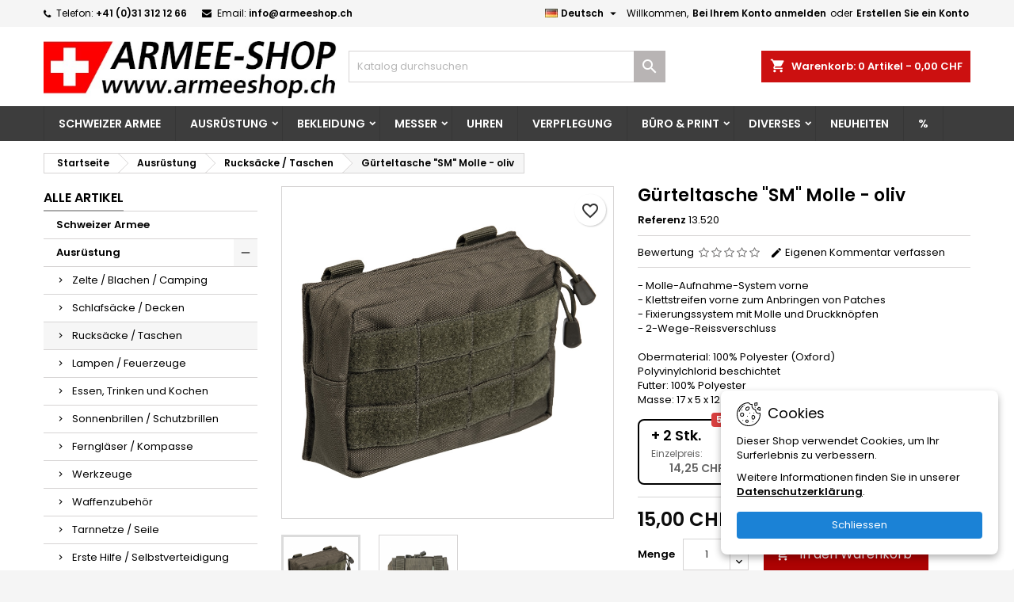

--- FILE ---
content_type: text/html; charset=utf-8
request_url: https://www.armeeshop.ch/de/rucksaecke-taschen/1217-guerteltasche-sm-molle-oliv-4046872366086.html
body_size: 49686
content:
<!doctype html>
<html lang="de">

  <head>
    
      
  <meta charset="utf-8">


  <meta http-equiv="x-ua-compatible" content="ie=edge">



  <link rel="canonical" href="https://www.armeeshop.ch/de/rucksaecke-taschen/1217-guerteltasche-sm-molle-oliv-4046872366086.html">

  <title>Gürteltasche &quot;SM&quot; Molle - oliv</title>
  
    <script data-keepinline="true">
    var cdcGtmApi = '//www.armeeshop.ch/de/module/cdc_googletagmanager/async';
    var ajaxShippingEvent = 1;
    var ajaxPaymentEvent = 1;

/* datalayer */
dataLayer = window.dataLayer || [];
    let cdcDatalayer = {"event":"view_item","pageCategory":"product","ecommerce":{"currency":"CHF","value":"13.88","items":[{"item_id":"1217","item_name":"Gurteltasche \"SM\" Molle - oliv","item_reference":"13.520","item_brand":"Mil-Tec","item_category":"Ausrustung","item_category2":"Rucksacke / Taschen","price":"13.88","price_tax_exc":"13.88","price_tax_inc":"15","quantity":1,"google_business_vertical":"retail"}]},"google_tag_params":{"ecomm_pagetype":"product","ecomm_prodid":"1217","ecomm_totalvalue":15,"ecomm_totalvalue_tax_exc":13.88,"ecomm_category":"Rucksacke / Taschen"}};
    dataLayer.push(cdcDatalayer);

/* call to GTM Tag */
(function(w,d,s,l,i){w[l]=w[l]||[];w[l].push({'gtm.start':
new Date().getTime(),event:'gtm.js'});var f=d.getElementsByTagName(s)[0],
j=d.createElement(s),dl=l!='dataLayer'?'&l='+l:'';j.async=true;j.src=
'https://www.googletagmanager.com/gtm.js?id='+i+dl;f.parentNode.insertBefore(j,f);
})(window,document,'script','dataLayer','GTM-MP45RVX');

/* async call to avoid cache system for dynamic data */
dataLayer.push({
  'event': 'datalayer_ready'
});
</script>
  
  <meta name="description" content="- Molle-Aufnahme-System vorne - Klettstreifen vorne zum Anbringen von Patches - Fixierungssystem mit Molle und Druckknöpfen - 2-Wege-Reissverschluss Obermaterial: 100% Polyester (Oxford) Polyvinylchlorid beschichtet Futter: 100% Polyester Masse: 17 x 5 x 12 cm">
  <meta name="keywords" content="">
        <link rel="canonical" href="https://www.armeeshop.ch/de/rucksaecke-taschen/1217-guerteltasche-sm-molle-oliv-4046872366086.html">
  
  	  
		  				<link rel="alternate" href="https://www.armeeshop.ch/de/rucksaecke-taschen/1217-guerteltasche-sm-molle-oliv-4046872366086.html" hreflang="de">
		  				<link rel="alternate" href="https://www.armeeshop.ch/fr/sacs-a-dos-sacs/1217-sac-a-ceinture-sm-molle-olive-4046872366086.html" hreflang="fr">
		  	  
    
  
    <script type="application/ld+json">
  {
    "@context": "https://schema.org",
    "@type": "Organization",
    "name" : "CH-ARMEE-SHOP",
    "url" : "https://www.armeeshop.ch/de/"
         ,"logo": {
        "@type": "ImageObject",
        "url":"https://www.armeeshop.ch/img/ch-armee-shop-logo-1693925902.jpg"
      }
      }
</script>

<script type="application/ld+json">
  {
    "@context": "https://schema.org",
    "@type": "WebPage",
    "isPartOf": {
      "@type": "WebSite",
      "url":  "https://www.armeeshop.ch/de/",
      "name": "CH-ARMEE-SHOP"
    },
    "name": "Gürteltasche &quot;SM&quot; Molle - oliv",
    "url":  "https://www.armeeshop.ch/de/rucksaecke-taschen/1217-guerteltasche-sm-molle-oliv-4046872366086.html"
  }
</script>


  <script type="application/ld+json">
    {
      "@context": "https://schema.org",
      "@type": "BreadcrumbList",
      "itemListElement": [
                  {
            "@type": "ListItem",
            "position": 1,
            "name": "Startseite",
            "item": "https://www.armeeshop.ch/de/"
          },                  {
            "@type": "ListItem",
            "position": 2,
            "name": "Ausrüstung",
            "item": "https://www.armeeshop.ch/de/32-ausruestung"
          },                  {
            "@type": "ListItem",
            "position": 3,
            "name": "Rucksäcke / Taschen",
            "item": "https://www.armeeshop.ch/de/26-rucksaecke-taschen"
          },                  {
            "@type": "ListItem",
            "position": 4,
            "name": "Gürteltasche &quot;SM&quot; Molle - oliv",
            "item": "https://www.armeeshop.ch/de/rucksaecke-taschen/1217-guerteltasche-sm-molle-oliv-4046872366086.html"
          }              ]
    }
  </script>
  
  
  
      <script type="application/ld+json">
  {
    "@context": "https://schema.org/",
    "@type": "Product",
    "name": "Gürteltasche &quot;SM&quot; Molle - oliv",
    "description": "- Molle-Aufnahme-System vorne - Klettstreifen vorne zum Anbringen von Patches - Fixierungssystem mit Molle und Druckknöpfen - 2-Wege-Reissverschluss Obermaterial: 100% Polyester (Oxford) Polyvinylchlorid beschichtet Futter: 100% Polyester Masse: 17 x 5 x 12 cm",
    "category": "Rucksäcke / Taschen",
    "image" :"https://www.armeeshop.ch/3915-home_default/guerteltasche-sm-molle-oliv.jpg",    "sku": "13.520",
	    "mpn": "13.520"
	    ,"gtin13": "4046872366086"
        ,
    "brand": {
      "@type": "Brand",
      "name": "Mil-Tec"
    }
            ,
    "weight": {
        "@context": "https://schema.org",
        "@type": "QuantitativeValue",
        "value": "0.300000",
        "unitCode": "kg"
    }
        ,
    "offers": {
      "@type": "Offer",
      "priceCurrency": "CHF",
      "name": "Gürteltasche &quot;SM&quot; Molle - oliv",
      "price": "15",
      "url": "https://www.armeeshop.ch/de/rucksaecke-taschen/1217-guerteltasche-sm-molle-oliv-4046872366086.html",
      "priceValidUntil": "2026-01-19",
              "image": ["https://www.armeeshop.ch/3915-large_default/guerteltasche-sm-molle-oliv.jpg","https://www.armeeshop.ch/3916-large_default/guerteltasche-sm-molle-oliv.jpg"],
            "sku": "13.520",
	        "mpn": "13.520",
	        "gtin13": "4046872366086",            	        "availability": "https://schema.org/InStock",
	        "seller": {
        "@type": "Organization",
        "name": "CH-ARMEE-SHOP"
      }
    }
      }
</script>

  
  
    
  

  
    <meta property="og:title" content="Gürteltasche &quot;SM&quot; Molle - oliv" />
    <meta property="og:description" content="- Molle-Aufnahme-System vorne - Klettstreifen vorne zum Anbringen von Patches - Fixierungssystem mit Molle und Druckknöpfen - 2-Wege-Reissverschluss Obermaterial: 100% Polyester (Oxford) Polyvinylchlorid beschichtet Futter: 100% Polyester Masse: 17 x 5 x 12 cm" />
    <meta property="og:url" content="https://www.armeeshop.ch/de/rucksaecke-taschen/1217-guerteltasche-sm-molle-oliv-4046872366086.html" />
    <meta property="og:site_name" content="CH-ARMEE-SHOP" />
        



  <meta name="viewport" content="width=device-width, initial-scale=1">



  <link rel="icon" type="image/vnd.microsoft.icon" href="https://www.armeeshop.ch/img/favicon.ico?1693925912">
  <link rel="shortcut icon" type="image/x-icon" href="https://www.armeeshop.ch/img/favicon.ico?1693925912">



  
  <link rel="stylesheet" href="https://www.armeeshop.ch/themes/AngarTheme/assets/cache/theme-ef68351638.css" type="text/css" media="all">


<style type="text/css">

@media (min-width:768px) {
									}

body {
	background-color: #f5f5f5;
	font-family: "Poppins", Arial, Helvetica, sans-serif;
}

.products .product-miniature .product-title {
    height: 48px;
}

.products .product-miniature .product-title a {
    font-size: 14px;
    line-height: 16px;
}

#content-wrapper .products .product-miniature .product-desc {
    height: 36px;
}

@media (min-width: 991px) {
    #home_categories ul li .cat-container {
        min-height: 0px;
    }
}

@media (min-width: 768px) {
    #_desktop_logo {
        padding-top: 18px;
        padding-bottom: 0px;
    }
}

nav.header-nav {
    background: #f5f5f5;
}

nav.header-nav,
.header_sep2 #contact-link span.shop-phone,
.header_sep2 #contact-link span.shop-phone.shop-tel,
.header_sep2 #contact-link span.shop-phone:last-child,
.header_sep2 .lang_currency_top,
.header_sep2 .lang_currency_top:last-child,
.header_sep2 #_desktop_currency_selector,
.header_sep2 #_desktop_language_selector,
.header_sep2 #_desktop_user_info {
    border-color: #e6e6e6;
}

#contact-link,
#contact-link a,
.lang_currency_top span.lang_currency_text,
.lang_currency_top .dropdown i.expand-more,
nav.header-nav .user-info span,
nav.header-nav .user-info a.logout,
#languages-block-top div.current,
nav.header-nav a {
    color: #000000;
}

#contact-link span.shop-phone strong,
#contact-link span.shop-phone strong a,
.lang_currency_top span.expand-more,
nav.header-nav .user-info a.account {
    color: #000000;
}

#contact-link span.shop-phone i {
    color: #000000;
}

.header-top {
    background: #ffffff;
}

div#search_widget form button[type=submit] {
    background: #b8b4b4;
    color: #ffffff;
}

div#search_widget form button[type=submit]:hover {
    background: #d61515;
    color: #ffffff;
}



#header div#_desktop_cart .blockcart .header {
    background: #cc1010;
}

#header div#_desktop_cart .blockcart .header a.cart_link {
    color: #ffffff;
}


#homepage-slider .bx-wrapper .bx-pager.bx-default-pager a:hover,
#homepage-slider .bx-wrapper .bx-pager.bx-default-pager a.active{
    background: #cc1010;
}

div#rwd_menu {
    background: #3d3d3d;
}

div#rwd_menu,
div#rwd_menu a {
    color: #ffffff;
}

div#rwd_menu,
div#rwd_menu .rwd_menu_item,
div#rwd_menu .rwd_menu_item:first-child {
    border-color: #363636;
}

div#rwd_menu .rwd_menu_item:hover,
div#rwd_menu .rwd_menu_item:focus,
div#rwd_menu .rwd_menu_item a:hover,
div#rwd_menu .rwd_menu_item a:focus {
    color: #ffffff;
    background: #cc1010;
}

#mobile_top_menu_wrapper2 .top-menu li a:hover,
.rwd_menu_open ul.user_info li a:hover {
    background: #cc1010;
    color: #ffffff;
}

#_desktop_top_menu{
    background: #3d3d3d;
}

#_desktop_top_menu,
#_desktop_top_menu > ul > li,
.menu_sep1 #_desktop_top_menu > ul > li,
.menu_sep1 #_desktop_top_menu > ul > li:last-child,
.menu_sep2 #_desktop_top_menu,
.menu_sep2 #_desktop_top_menu > ul > li,
.menu_sep2 #_desktop_top_menu > ul > li:last-child,
.menu_sep3 #_desktop_top_menu,
.menu_sep4 #_desktop_top_menu,
.menu_sep5 #_desktop_top_menu,
.menu_sep6 #_desktop_top_menu {
    border-color: #363636;
}

#_desktop_top_menu > ul > li > a {
    color: #ffffff;
}

#_desktop_top_menu > ul > li:hover > a {
    color: #ffffff;
    background: #cc1010;
}

.submenu1 #_desktop_top_menu .popover.sub-menu ul.top-menu li a:hover,
.submenu3 #_desktop_top_menu .popover.sub-menu ul.top-menu li a:hover,
.live_edit_0.submenu1 #_desktop_top_menu .popover.sub-menu ul.top-menu li:hover > a,
.live_edit_0.submenu3 #_desktop_top_menu .popover.sub-menu ul.top-menu li:hover > a {
    background: #cc1010;
    color: #ffffff;
}


#home_categories .homecat_title span {
    border-color: #1b82d6;
}

#home_categories ul li .homecat_name span {
    background: #1b82d6;
}

#home_categories ul li a.view_more {
    background: #1b82d6;
    color: #ffffff;
    border-color: #1b82d6;
}

#home_categories ul li a.view_more:hover {
    background: #1b1a1b;
    color: #ffffff;
    border-color: #1b1a1b;
}

.columns .text-uppercase a,
.columns .text-uppercase span,
.columns div#_desktop_cart .cart_index_title a,
#home_man_product .catprod_title a span {
    border-color: #ababab;
}

#index .tabs ul.nav-tabs li.nav-item a.active,
#index .tabs ul.nav-tabs li.nav-item a:hover,
.index_title a,
.index_title span {
    border-color: #737373;
}

a.product-flags-plist span.product-flag,
a.product-flags-plist span.product-flag.new,
#home_cat_product a.product-flags-plist span.product-flag.new,
#product #content .product-flags li,
#product #content .product-flags .product-flag.new {
    background: #cc1010;
}

.products .product-miniature .product-title a,
#home_cat_product ul li .right-block .name_block a {
    color: #000000;
}

.products .product-miniature span.price,
#home_cat_product ul li .product-price-and-shipping .price,
.ui-widget .search_right span.search_price,
body#view #main .wishlist-product-price {
    color: #6e6e6e;
}

.button-container .add-to-cart:hover,
#subcart .cart-buttons .viewcart:hover,
body#view ul li.wishlist-products-item .wishlist-product-bottom .btn-primary:hover {
    background: #282828;
    color: #ffffff;
    border-color: #282828;
}

.button-container .add-to-cart,
.button-container .add-to-cart:disabled,
#subcart .cart-buttons .viewcart,
body#view ul li.wishlist-products-item .wishlist-product-bottom .btn-primary {
    background: #a30202;
    color: #ffffff;
    border-color: #a30202;
}

#home_cat_product .catprod_title span {
    border-color: #ababab;
}

#home_man .man_title span {
    border-color: #cc1010;
}

div#angarinfo_block .icon_cms {
    color: #cc1010;
}

.footer-container {
    background: #1b1a1b;
}

.footer-container,
.footer-container .h3,
.footer-container .links .title,
.row.social_footer {
    border-color: #363636;
}

.footer-container .h3 span,
.footer-container .h3 a,
.footer-container .links .title span.h3,
.footer-container .links .title a.h3 {
    border-color: #595858;
}

.footer-container,
.footer-container .h3,
.footer-container .links .title .h3,
.footer-container a,
.footer-container li a,
.footer-container .links ul>li a {
    color: #ffffff;
}

.block_newsletter .btn-newsletter {
    background: #ba0f0f;
    color: #ffffff;
}

.block_newsletter .btn-newsletter:hover {
    background: #cc1010;
    color: #ffffff;
}

.footer-container .bottom-footer {
    background: #1b1a1b;
    border-color: #363636;
    color: #ffffff;
}

.product-prices .current-price span.price {
    color: #0d0d0d;
}

.product-add-to-cart button.btn.add-to-cart:hover {
    background: #282828;
    color: #ffffff;
    border-color: #282828;
}

.product-add-to-cart button.btn.add-to-cart,
.product-add-to-cart button.btn.add-to-cart:disabled {
    background: #ad0303;
    color: #ffffff;
    border-color: #ad0303;
}

#product .tabs ul.nav-tabs li.nav-item a.active,
#product .tabs ul.nav-tabs li.nav-item a:hover,
#product .index_title span,
.page-product-heading span,
body #product-comments-list-header .comments-nb {
    border-color: #ad0303;
}

body .btn-primary:hover {
    background: #3aa04c;
    color: #ffffff;
    border-color: #196f28;
}

body .btn-primary,
body .btn-primary.disabled,
body .btn-primary:disabled,
body .btn-primary.disabled:hover {
    background: #43b754;
    color: #ffffff;
    border-color: #399a49;
}

body .btn-secondary:hover {
    background: #eeeeee;
    color: #000000;
    border-color: #d8d8d8;
}

body .btn-secondary,
body .btn-secondary.disabled,
body .btn-secondary:disabled,
body .btn-secondary.disabled:hover {
    background: #f6f6f6;
    color: #000000;
    border-color: #d8d8d8;
}

.form-control:focus, .input-group.focus {
    border-color: #dbdbdb;
    outline-color: #dbdbdb;
}

body .pagination .page-list .current a,
body .pagination .page-list a:hover,
body .pagination .page-list .current a.disabled,
body .pagination .page-list .current a.disabled:hover {
    color: #ad0303;
}

.page-my-account #content .links a:hover i {
    color: #ad0303;
}

#scroll_top {
    background: #ad0303;
    color: #ffffff;
}

#scroll_top:hover,
#scroll_top:focus {
    background: #1b1a1b;
    color: #ffffff;
}

</style>

<link rel="stylesheet" rel="preload" as="style" href="https://fonts.googleapis.com/css?family=Poppins:400,600&amp;subset=latin,latin-ext&display=block" type="text/css" media="all" />




  

  <script type="text/javascript">
        var alcaqtydiscountbuttons_custom_hook = true;
        var alcaqtydiscountbuttons_qtyelement = "#quantity_wanted";
        var blockwishlistController = "https:\/\/www.armeeshop.ch\/de\/module\/blockwishlist\/action";
        var pm_crosssellingoncart = {"product_selection":[{"id":275,"attributes":[],"show_price":1,"weight_unit":"kg","url":"https:\/\/www.armeeshop.ch\/de\/rucksaecke-taschen\/275-transportsack-dry-bag-10l-4046872173066.html","canonical_url":"https:\/\/www.armeeshop.ch\/de\/rucksaecke-taschen\/275-transportsack-dry-bag-10l-4046872173066.html","add_to_cart_url":"https:\/\/www.armeeshop.ch\/de\/warenkorb?add=1&id_product=275&id_product_attribute=0&token=0c52822f6ee5075593f3ae8568a4a091","condition":"new","delivery_information":"","embedded_attributes":{"id_product":275,"id_supplier":3,"id_manufacturer":60,"id_category_default":26,"id_shop_default":1,"on_sale":0,"online_only":0,"ecotax":"0.000000","quantity":13,"minimal_quantity":1,"low_stock_threshold":0,"low_stock_alert":0,"price":"19,00\u00a0CHF","unity":"","unit_price":"","unit_price_ratio":0,"additional_shipping_cost":"0.000000","reference":"18.538.1","out_of_stock":2,"customizable":0,"uploadable_files":0,"text_fields":0,"active":1,"redirect_type":"default","id_type_redirected":0,"available_for_order":1,"available_date":"0000-00-00","show_condition":0,"condition":"new","show_price":1,"indexed":1,"visibility":"both","is_virtual":0,"cache_default_attribute":0,"date_add":"2017-07-21 23:02:46","date_upd":"2025-12-19 13:25:54","advanced_stock_management":0,"pack_stock_type":3,"description":"<p>75% Polyvinylchlorid, 25% Polyester<br \/>Gurtband: 100% Nylon<br \/>Fassungsverm\u00f6gen: 10 Liter<br \/>Masse: 53 x 20 cm<\/p>","description_short":"<p>- extrem abrieb- und reissfest<br \/>- Rollverschluss erm\u00f6glicht wasserdichtes Verschliessen<br \/>- Verschluss-Schnalle mit D-Ringen erleichtert das Absperren oder Aufh\u00e4ngen<\/p>","link_rewrite":"transportsack-dry-bag-10l","meta_description":"","meta_keywords":"","meta_title":"","name":"Transportsack \/ Dry-Bag - 10L","available_now":"","available_later":"","delivery_in_stock":"","delivery_out_stock":"","new":0,"id_product_attribute":0,"id_image":"275-804","manufacturer_name":"Mil-Tec","allow_oosp":1,"category":"rucksaecke-taschen","category_name":"Rucks\u00e4cke \/ Taschen","link":"https:\/\/www.armeeshop.ch\/de\/rucksaecke-taschen\/275-transportsack-dry-bag-10l-4046872173066.html","attribute_price":0,"price_tax_exc":17.576318,"price_without_reduction":19,"reduction":0,"specific_prices":[],"quantity_all_versions":13,"features":[],"attachments":[],"virtual":0,"pack":0,"packItems":[],"nopackprice":0,"customization_required":false,"rate":8.1,"tax_name":"MwSt. 8.1%","ecotax_rate":0,"images":[{"cover":1,"id_image":804,"legend":"Transportsack \/ Dry Bag (wasserdicht) 10L","position":1,"bySize":{"small_default":{"url":"https:\/\/www.armeeshop.ch\/804-small_default\/transportsack-dry-bag-10l.jpg","width":98,"height":98,"sources":{"jpg":"https:\/\/www.armeeshop.ch\/804-small_default\/transportsack-dry-bag-10l.jpg"}},"cart_default":{"url":"https:\/\/www.armeeshop.ch\/804-cart_default\/transportsack-dry-bag-10l.jpg","width":125,"height":125,"sources":{"jpg":"https:\/\/www.armeeshop.ch\/804-cart_default\/transportsack-dry-bag-10l.jpg"}},"home_default":{"url":"https:\/\/www.armeeshop.ch\/804-home_default\/transportsack-dry-bag-10l.jpg","width":259,"height":259,"sources":{"jpg":"https:\/\/www.armeeshop.ch\/804-home_default\/transportsack-dry-bag-10l.jpg"}},"medium_default":{"url":"https:\/\/www.armeeshop.ch\/804-medium_default\/transportsack-dry-bag-10l.jpg","width":452,"height":452,"sources":{"jpg":"https:\/\/www.armeeshop.ch\/804-medium_default\/transportsack-dry-bag-10l.jpg"}},"large_default":{"url":"https:\/\/www.armeeshop.ch\/804-large_default\/transportsack-dry-bag-10l.jpg","width":800,"height":800,"sources":{"jpg":"https:\/\/www.armeeshop.ch\/804-large_default\/transportsack-dry-bag-10l.jpg"}}},"small":{"url":"https:\/\/www.armeeshop.ch\/804-small_default\/transportsack-dry-bag-10l.jpg","width":98,"height":98,"sources":{"jpg":"https:\/\/www.armeeshop.ch\/804-small_default\/transportsack-dry-bag-10l.jpg"}},"medium":{"url":"https:\/\/www.armeeshop.ch\/804-home_default\/transportsack-dry-bag-10l.jpg","width":259,"height":259,"sources":{"jpg":"https:\/\/www.armeeshop.ch\/804-home_default\/transportsack-dry-bag-10l.jpg"}},"large":{"url":"https:\/\/www.armeeshop.ch\/804-large_default\/transportsack-dry-bag-10l.jpg","width":800,"height":800,"sources":{"jpg":"https:\/\/www.armeeshop.ch\/804-large_default\/transportsack-dry-bag-10l.jpg"}},"associatedVariants":[]}],"cover":{"cover":1,"id_image":804,"legend":"Transportsack \/ Dry Bag (wasserdicht) 10L","position":1,"bySize":{"small_default":{"url":"https:\/\/www.armeeshop.ch\/804-small_default\/transportsack-dry-bag-10l.jpg","width":98,"height":98,"sources":{"jpg":"https:\/\/www.armeeshop.ch\/804-small_default\/transportsack-dry-bag-10l.jpg"}},"cart_default":{"url":"https:\/\/www.armeeshop.ch\/804-cart_default\/transportsack-dry-bag-10l.jpg","width":125,"height":125,"sources":{"jpg":"https:\/\/www.armeeshop.ch\/804-cart_default\/transportsack-dry-bag-10l.jpg"}},"home_default":{"url":"https:\/\/www.armeeshop.ch\/804-home_default\/transportsack-dry-bag-10l.jpg","width":259,"height":259,"sources":{"jpg":"https:\/\/www.armeeshop.ch\/804-home_default\/transportsack-dry-bag-10l.jpg"}},"medium_default":{"url":"https:\/\/www.armeeshop.ch\/804-medium_default\/transportsack-dry-bag-10l.jpg","width":452,"height":452,"sources":{"jpg":"https:\/\/www.armeeshop.ch\/804-medium_default\/transportsack-dry-bag-10l.jpg"}},"large_default":{"url":"https:\/\/www.armeeshop.ch\/804-large_default\/transportsack-dry-bag-10l.jpg","width":800,"height":800,"sources":{"jpg":"https:\/\/www.armeeshop.ch\/804-large_default\/transportsack-dry-bag-10l.jpg"}}},"small":{"url":"https:\/\/www.armeeshop.ch\/804-small_default\/transportsack-dry-bag-10l.jpg","width":98,"height":98,"sources":{"jpg":"https:\/\/www.armeeshop.ch\/804-small_default\/transportsack-dry-bag-10l.jpg"}},"medium":{"url":"https:\/\/www.armeeshop.ch\/804-home_default\/transportsack-dry-bag-10l.jpg","width":259,"height":259,"sources":{"jpg":"https:\/\/www.armeeshop.ch\/804-home_default\/transportsack-dry-bag-10l.jpg"}},"large":{"url":"https:\/\/www.armeeshop.ch\/804-large_default\/transportsack-dry-bag-10l.jpg","width":800,"height":800,"sources":{"jpg":"https:\/\/www.armeeshop.ch\/804-large_default\/transportsack-dry-bag-10l.jpg"}},"associatedVariants":[]},"has_discount":false,"discount_type":null,"discount_percentage":null,"discount_percentage_absolute":null,"discount_amount":null,"discount_amount_to_display":null,"price_amount":19,"unit_price_full":"","show_availability":true,"availability_message":"","availability_date":null,"availability":"available"},"file_size_formatted":null,"attachments":[],"quantity_discounts":[],"reference_to_display":"18.538.1","grouped_features":null,"seo_availability":"https:\/\/schema.org\/InStock","labels":{"tax_short":"(inkl. MwSt.)","tax_long":"Bruttopreis"},"ecotax":"0.000000","flags":[],"main_variants":[],"combination_specific_data":null,"specific_references":{"ean13":"4046872173066"},"id_product":275,"id_supplier":3,"id_manufacturer":60,"id_category_default":26,"id_shop_default":1,"id_tax_rules_group":68,"on_sale":0,"online_only":0,"ean13":"4046872173066","isbn":"","upc":"","mpn":"","quantity":13,"minimal_quantity":1,"low_stock_threshold":0,"low_stock_alert":0,"price":"19,00\u00a0CHF","wholesale_price":"6.680000","unity":"","unit_price":"0.000000","unit_price_ratio":0,"additional_shipping_cost":"0.000000","reference":"18.538.1","supplier_reference":"13871001","location":"","width":"0.000000","height":"0.000000","depth":"0.000000","weight":"0.800000","out_of_stock":2,"additional_delivery_times":1,"quantity_discount":0,"customizable":0,"uploadable_files":0,"text_fields":0,"active":1,"redirect_type":"default","id_type_redirected":0,"available_for_order":1,"available_date":"0000-00-00","show_condition":0,"indexed":1,"visibility":"both","cache_is_pack":0,"cache_has_attachments":0,"is_virtual":0,"cache_default_attribute":0,"date_add":"2017-07-21 23:02:46","date_upd":"2025-12-19 13:25:54","advanced_stock_management":0,"pack_stock_type":3,"state":1,"product_type":"standard","id_shop":1,"id_lang":1,"description":"<p>75% Polyvinylchlorid, 25% Polyester<br \/>Gurtband: 100% Nylon<br \/>Fassungsverm\u00f6gen: 10 Liter<br \/>Masse: 53 x 20 cm<\/p>","description_short":"<p>- extrem abrieb- und reissfest<br \/>- Rollverschluss erm\u00f6glicht wasserdichtes Verschliessen<br \/>- Verschluss-Schnalle mit D-Ringen erleichtert das Absperren oder Aufh\u00e4ngen<\/p>","link_rewrite":"transportsack-dry-bag-10l","meta_description":"","meta_keywords":"","meta_title":"","name":"Transportsack \/ Dry-Bag - 10L","available_now":"","available_later":"","delivery_in_stock":"","delivery_out_stock":"","new":0,"id_product_attribute":0,"product_attribute_minimal_quantity":null,"id_image":"275-804","legend":"Transportsack \/ Dry Bag (wasserdicht) 10L","manufacturer_name":"Mil-Tec","category_default":"Rucks\u00e4cke \/ Taschen","orderprice":"17.576318","allow_oosp":1,"cover_image_id":804,"category":"rucksaecke-taschen","category_name":"Rucks\u00e4cke \/ Taschen","link":"https:\/\/www.armeeshop.ch\/de\/rucksaecke-taschen\/275-transportsack-dry-bag-10l-4046872173066.html","attribute_price":0,"price_tax_exc":17.576318,"price_without_reduction":19,"price_without_reduction_without_tax":17.576318,"reduction":0,"reduction_without_tax":0,"specific_prices":[],"quantity_all_versions":13,"features":[],"virtual":0,"pack":0,"packItems":[],"nopackprice":0,"customization_required":false,"rate":8.1,"tax_name":"MwSt. 8.1%","ecotax_rate":0,"unit_price_tax_excluded":0,"unit_price_tax_included":0,"images":[{"cover":1,"id_image":804,"legend":"Transportsack \/ Dry Bag (wasserdicht) 10L","position":1,"bySize":{"small_default":{"url":"https:\/\/www.armeeshop.ch\/804-small_default\/transportsack-dry-bag-10l.jpg","width":98,"height":98,"sources":{"jpg":"https:\/\/www.armeeshop.ch\/804-small_default\/transportsack-dry-bag-10l.jpg"}},"cart_default":{"url":"https:\/\/www.armeeshop.ch\/804-cart_default\/transportsack-dry-bag-10l.jpg","width":125,"height":125,"sources":{"jpg":"https:\/\/www.armeeshop.ch\/804-cart_default\/transportsack-dry-bag-10l.jpg"}},"home_default":{"url":"https:\/\/www.armeeshop.ch\/804-home_default\/transportsack-dry-bag-10l.jpg","width":259,"height":259,"sources":{"jpg":"https:\/\/www.armeeshop.ch\/804-home_default\/transportsack-dry-bag-10l.jpg"}},"medium_default":{"url":"https:\/\/www.armeeshop.ch\/804-medium_default\/transportsack-dry-bag-10l.jpg","width":452,"height":452,"sources":{"jpg":"https:\/\/www.armeeshop.ch\/804-medium_default\/transportsack-dry-bag-10l.jpg"}},"large_default":{"url":"https:\/\/www.armeeshop.ch\/804-large_default\/transportsack-dry-bag-10l.jpg","width":800,"height":800,"sources":{"jpg":"https:\/\/www.armeeshop.ch\/804-large_default\/transportsack-dry-bag-10l.jpg"}}},"small":{"url":"https:\/\/www.armeeshop.ch\/804-small_default\/transportsack-dry-bag-10l.jpg","width":98,"height":98,"sources":{"jpg":"https:\/\/www.armeeshop.ch\/804-small_default\/transportsack-dry-bag-10l.jpg"}},"medium":{"url":"https:\/\/www.armeeshop.ch\/804-home_default\/transportsack-dry-bag-10l.jpg","width":259,"height":259,"sources":{"jpg":"https:\/\/www.armeeshop.ch\/804-home_default\/transportsack-dry-bag-10l.jpg"}},"large":{"url":"https:\/\/www.armeeshop.ch\/804-large_default\/transportsack-dry-bag-10l.jpg","width":800,"height":800,"sources":{"jpg":"https:\/\/www.armeeshop.ch\/804-large_default\/transportsack-dry-bag-10l.jpg"}},"associatedVariants":[]}],"default_image":{"cover":1,"id_image":804,"legend":"Transportsack \/ Dry Bag (wasserdicht) 10L","position":1,"bySize":{"small_default":{"url":"https:\/\/www.armeeshop.ch\/804-small_default\/transportsack-dry-bag-10l.jpg","width":98,"height":98,"sources":{"jpg":"https:\/\/www.armeeshop.ch\/804-small_default\/transportsack-dry-bag-10l.jpg"}},"cart_default":{"url":"https:\/\/www.armeeshop.ch\/804-cart_default\/transportsack-dry-bag-10l.jpg","width":125,"height":125,"sources":{"jpg":"https:\/\/www.armeeshop.ch\/804-cart_default\/transportsack-dry-bag-10l.jpg"}},"home_default":{"url":"https:\/\/www.armeeshop.ch\/804-home_default\/transportsack-dry-bag-10l.jpg","width":259,"height":259,"sources":{"jpg":"https:\/\/www.armeeshop.ch\/804-home_default\/transportsack-dry-bag-10l.jpg"}},"medium_default":{"url":"https:\/\/www.armeeshop.ch\/804-medium_default\/transportsack-dry-bag-10l.jpg","width":452,"height":452,"sources":{"jpg":"https:\/\/www.armeeshop.ch\/804-medium_default\/transportsack-dry-bag-10l.jpg"}},"large_default":{"url":"https:\/\/www.armeeshop.ch\/804-large_default\/transportsack-dry-bag-10l.jpg","width":800,"height":800,"sources":{"jpg":"https:\/\/www.armeeshop.ch\/804-large_default\/transportsack-dry-bag-10l.jpg"}}},"small":{"url":"https:\/\/www.armeeshop.ch\/804-small_default\/transportsack-dry-bag-10l.jpg","width":98,"height":98,"sources":{"jpg":"https:\/\/www.armeeshop.ch\/804-small_default\/transportsack-dry-bag-10l.jpg"}},"medium":{"url":"https:\/\/www.armeeshop.ch\/804-home_default\/transportsack-dry-bag-10l.jpg","width":259,"height":259,"sources":{"jpg":"https:\/\/www.armeeshop.ch\/804-home_default\/transportsack-dry-bag-10l.jpg"}},"large":{"url":"https:\/\/www.armeeshop.ch\/804-large_default\/transportsack-dry-bag-10l.jpg","width":800,"height":800,"sources":{"jpg":"https:\/\/www.armeeshop.ch\/804-large_default\/transportsack-dry-bag-10l.jpg"}},"associatedVariants":[]},"cover":{"cover":1,"id_image":804,"legend":"Transportsack \/ Dry Bag (wasserdicht) 10L","position":1,"bySize":{"small_default":{"url":"https:\/\/www.armeeshop.ch\/804-small_default\/transportsack-dry-bag-10l.jpg","width":98,"height":98,"sources":{"jpg":"https:\/\/www.armeeshop.ch\/804-small_default\/transportsack-dry-bag-10l.jpg"}},"cart_default":{"url":"https:\/\/www.armeeshop.ch\/804-cart_default\/transportsack-dry-bag-10l.jpg","width":125,"height":125,"sources":{"jpg":"https:\/\/www.armeeshop.ch\/804-cart_default\/transportsack-dry-bag-10l.jpg"}},"home_default":{"url":"https:\/\/www.armeeshop.ch\/804-home_default\/transportsack-dry-bag-10l.jpg","width":259,"height":259,"sources":{"jpg":"https:\/\/www.armeeshop.ch\/804-home_default\/transportsack-dry-bag-10l.jpg"}},"medium_default":{"url":"https:\/\/www.armeeshop.ch\/804-medium_default\/transportsack-dry-bag-10l.jpg","width":452,"height":452,"sources":{"jpg":"https:\/\/www.armeeshop.ch\/804-medium_default\/transportsack-dry-bag-10l.jpg"}},"large_default":{"url":"https:\/\/www.armeeshop.ch\/804-large_default\/transportsack-dry-bag-10l.jpg","width":800,"height":800,"sources":{"jpg":"https:\/\/www.armeeshop.ch\/804-large_default\/transportsack-dry-bag-10l.jpg"}}},"small":{"url":"https:\/\/www.armeeshop.ch\/804-small_default\/transportsack-dry-bag-10l.jpg","width":98,"height":98,"sources":{"jpg":"https:\/\/www.armeeshop.ch\/804-small_default\/transportsack-dry-bag-10l.jpg"}},"medium":{"url":"https:\/\/www.armeeshop.ch\/804-home_default\/transportsack-dry-bag-10l.jpg","width":259,"height":259,"sources":{"jpg":"https:\/\/www.armeeshop.ch\/804-home_default\/transportsack-dry-bag-10l.jpg"}},"large":{"url":"https:\/\/www.armeeshop.ch\/804-large_default\/transportsack-dry-bag-10l.jpg","width":800,"height":800,"sources":{"jpg":"https:\/\/www.armeeshop.ch\/804-large_default\/transportsack-dry-bag-10l.jpg"}},"associatedVariants":[]},"has_discount":false,"discount_type":null,"discount_percentage":null,"discount_percentage_absolute":null,"discount_amount":null,"discount_amount_to_display":null,"price_amount":19,"regular_price_amount":19,"regular_price":"19,00\u00a0CHF","discount_to_display":null,"unit_price_full":"","show_availability":true,"availability_message":"","availability_submessage":null,"availability_date":null,"availability":"available"},{"id":1824,"attributes":[],"show_price":1,"weight_unit":"kg","url":"https:\/\/www.armeeshop.ch\/de\/rucksaecke-taschen\/1824-kampfrucksack-gen-ii-oliv-4046872427893.html","canonical_url":"https:\/\/www.armeeshop.ch\/de\/rucksaecke-taschen\/1824-kampfrucksack-gen-ii-oliv-4046872427893.html","add_to_cart_url":"https:\/\/www.armeeshop.ch\/de\/warenkorb?add=1&id_product=1824&id_product_attribute=0&token=0c52822f6ee5075593f3ae8568a4a091","condition":"new","delivery_information":"","embedded_attributes":{"id_product":1824,"id_supplier":3,"id_manufacturer":60,"id_category_default":26,"id_shop_default":1,"on_sale":0,"online_only":0,"ecotax":"0.000000","quantity":10,"minimal_quantity":1,"low_stock_threshold":0,"low_stock_alert":0,"price":"79,00\u00a0CHF","unity":"","unit_price":"","unit_price_ratio":0,"additional_shipping_cost":"0.000000","reference":"40.201","out_of_stock":0,"customizable":0,"uploadable_files":0,"text_fields":0,"active":1,"redirect_type":"default","id_type_redirected":0,"available_for_order":1,"available_date":"0000-00-00","show_condition":0,"condition":"new","show_price":1,"indexed":1,"visibility":"both","is_virtual":0,"cache_default_attribute":0,"date_add":"2024-08-22 14:05:33","date_upd":"2025-12-08 08:30:21","advanced_stock_management":0,"pack_stock_type":3,"description":"<p>- verstellbare, gepolsterte Schultergurte mit D-Ringen<br \/>- verstellbarer, gepolsterter Beckengurt mit Steckverschluss<br \/>- verstellbarer Brustgurt mit Steckverschluss<br \/>- bel\u00fcfteter, gepolsterter Netzr\u00fccken<br \/>- integrierter Regenschutz in der oberen Tasche<br \/>- Tragegriff<br \/>- Deckel mit zwei Steckverschl\u00fcssen und Klettpatch ca. 10 x 5 cm<br \/>- grosses Hauptfach mit abgetrennter Innentasche f\u00fcr die Isomatte<br \/>- doppelter Kordelzug mit St\u00f6psel oben am Hauptfach<br \/>- Klettpatch ca. 20 x 7,5 cm vorne<br \/>- aufgesetzte Fronttasche mit Reissverschluss und Molle- Aufnahmeschlaufen<br \/>- zwei seitliche Taschen mit Reissverschluss und Molle- Aufnahmeschlaufen<\/p>\r\n<p>Material: 100 % Polyester 600D, Polyurethan beschichtet<br \/>R\u00fcckenpolsterung: PE-Schaumstoff 225 g\/m\u00b2<br \/>Schulterpolsterung: PE-Schaumstoff 270 g\/m\u00b2<br \/>Fassungsverm\u00f6gen: ca. 65 Liter<br \/>Masse: ca. 35 x 62,5 x 18,5 cm<br \/>Gewicht: ca. 1.400 g<\/p>","description_short":"<p>Rucksack mit verstellbarem, gepolstertem Schulter- und Beckengurt mit integriertem Regenschutz in der oberen Tasche.<\/p>\r\n<p>100 % Polyester 600D, Polyurethan beschichtet<br \/> Masse: 35 x 62,5 x 18,5 cm<br \/> Fassungsverm\u00f6gen: 65 Liter<\/p>","link_rewrite":"kampfrucksack-gen-ii-oliv","meta_description":"","meta_keywords":"","meta_title":"","name":"Kampfrucksack - Gen. II - oliv","available_now":"","available_later":"","delivery_in_stock":"","delivery_out_stock":"","new":0,"id_product_attribute":0,"id_image":"1824-7568","manufacturer_name":"Mil-Tec","allow_oosp":0,"category":"rucksaecke-taschen","category_name":"Rucks\u00e4cke \/ Taschen","link":"https:\/\/www.armeeshop.ch\/de\/rucksaecke-taschen\/1824-kampfrucksack-gen-ii-oliv-4046872427893.html","attribute_price":0,"price_tax_exc":73.080481,"price_without_reduction":79,"reduction":0,"specific_prices":[],"quantity_all_versions":10,"features":[],"attachments":[],"virtual":0,"pack":0,"packItems":[],"nopackprice":0,"customization_required":false,"rate":8.1,"tax_name":"MwSt. 8.1%","ecotax_rate":0,"images":[{"cover":1,"id_image":7568,"legend":"Kampfrucksack - Gen. II - oliv","position":1,"bySize":{"small_default":{"url":"https:\/\/www.armeeshop.ch\/7568-small_default\/kampfrucksack-gen-ii-oliv.jpg","width":98,"height":98,"sources":{"jpg":"https:\/\/www.armeeshop.ch\/7568-small_default\/kampfrucksack-gen-ii-oliv.jpg"}},"cart_default":{"url":"https:\/\/www.armeeshop.ch\/7568-cart_default\/kampfrucksack-gen-ii-oliv.jpg","width":125,"height":125,"sources":{"jpg":"https:\/\/www.armeeshop.ch\/7568-cart_default\/kampfrucksack-gen-ii-oliv.jpg"}},"home_default":{"url":"https:\/\/www.armeeshop.ch\/7568-home_default\/kampfrucksack-gen-ii-oliv.jpg","width":259,"height":259,"sources":{"jpg":"https:\/\/www.armeeshop.ch\/7568-home_default\/kampfrucksack-gen-ii-oliv.jpg"}},"medium_default":{"url":"https:\/\/www.armeeshop.ch\/7568-medium_default\/kampfrucksack-gen-ii-oliv.jpg","width":452,"height":452,"sources":{"jpg":"https:\/\/www.armeeshop.ch\/7568-medium_default\/kampfrucksack-gen-ii-oliv.jpg"}},"large_default":{"url":"https:\/\/www.armeeshop.ch\/7568-large_default\/kampfrucksack-gen-ii-oliv.jpg","width":800,"height":800,"sources":{"jpg":"https:\/\/www.armeeshop.ch\/7568-large_default\/kampfrucksack-gen-ii-oliv.jpg"}}},"small":{"url":"https:\/\/www.armeeshop.ch\/7568-small_default\/kampfrucksack-gen-ii-oliv.jpg","width":98,"height":98,"sources":{"jpg":"https:\/\/www.armeeshop.ch\/7568-small_default\/kampfrucksack-gen-ii-oliv.jpg"}},"medium":{"url":"https:\/\/www.armeeshop.ch\/7568-home_default\/kampfrucksack-gen-ii-oliv.jpg","width":259,"height":259,"sources":{"jpg":"https:\/\/www.armeeshop.ch\/7568-home_default\/kampfrucksack-gen-ii-oliv.jpg"}},"large":{"url":"https:\/\/www.armeeshop.ch\/7568-large_default\/kampfrucksack-gen-ii-oliv.jpg","width":800,"height":800,"sources":{"jpg":"https:\/\/www.armeeshop.ch\/7568-large_default\/kampfrucksack-gen-ii-oliv.jpg"}},"associatedVariants":[]},{"cover":null,"id_image":7569,"legend":"Kampfrucksack - Gen. II - oliv","position":2,"bySize":{"small_default":{"url":"https:\/\/www.armeeshop.ch\/7569-small_default\/kampfrucksack-gen-ii-oliv.jpg","width":98,"height":98,"sources":{"jpg":"https:\/\/www.armeeshop.ch\/7569-small_default\/kampfrucksack-gen-ii-oliv.jpg"}},"cart_default":{"url":"https:\/\/www.armeeshop.ch\/7569-cart_default\/kampfrucksack-gen-ii-oliv.jpg","width":125,"height":125,"sources":{"jpg":"https:\/\/www.armeeshop.ch\/7569-cart_default\/kampfrucksack-gen-ii-oliv.jpg"}},"home_default":{"url":"https:\/\/www.armeeshop.ch\/7569-home_default\/kampfrucksack-gen-ii-oliv.jpg","width":259,"height":259,"sources":{"jpg":"https:\/\/www.armeeshop.ch\/7569-home_default\/kampfrucksack-gen-ii-oliv.jpg"}},"medium_default":{"url":"https:\/\/www.armeeshop.ch\/7569-medium_default\/kampfrucksack-gen-ii-oliv.jpg","width":452,"height":452,"sources":{"jpg":"https:\/\/www.armeeshop.ch\/7569-medium_default\/kampfrucksack-gen-ii-oliv.jpg"}},"large_default":{"url":"https:\/\/www.armeeshop.ch\/7569-large_default\/kampfrucksack-gen-ii-oliv.jpg","width":800,"height":800,"sources":{"jpg":"https:\/\/www.armeeshop.ch\/7569-large_default\/kampfrucksack-gen-ii-oliv.jpg"}}},"small":{"url":"https:\/\/www.armeeshop.ch\/7569-small_default\/kampfrucksack-gen-ii-oliv.jpg","width":98,"height":98,"sources":{"jpg":"https:\/\/www.armeeshop.ch\/7569-small_default\/kampfrucksack-gen-ii-oliv.jpg"}},"medium":{"url":"https:\/\/www.armeeshop.ch\/7569-home_default\/kampfrucksack-gen-ii-oliv.jpg","width":259,"height":259,"sources":{"jpg":"https:\/\/www.armeeshop.ch\/7569-home_default\/kampfrucksack-gen-ii-oliv.jpg"}},"large":{"url":"https:\/\/www.armeeshop.ch\/7569-large_default\/kampfrucksack-gen-ii-oliv.jpg","width":800,"height":800,"sources":{"jpg":"https:\/\/www.armeeshop.ch\/7569-large_default\/kampfrucksack-gen-ii-oliv.jpg"}},"associatedVariants":[]}],"cover":{"cover":1,"id_image":7568,"legend":"Kampfrucksack - Gen. II - oliv","position":1,"bySize":{"small_default":{"url":"https:\/\/www.armeeshop.ch\/7568-small_default\/kampfrucksack-gen-ii-oliv.jpg","width":98,"height":98,"sources":{"jpg":"https:\/\/www.armeeshop.ch\/7568-small_default\/kampfrucksack-gen-ii-oliv.jpg"}},"cart_default":{"url":"https:\/\/www.armeeshop.ch\/7568-cart_default\/kampfrucksack-gen-ii-oliv.jpg","width":125,"height":125,"sources":{"jpg":"https:\/\/www.armeeshop.ch\/7568-cart_default\/kampfrucksack-gen-ii-oliv.jpg"}},"home_default":{"url":"https:\/\/www.armeeshop.ch\/7568-home_default\/kampfrucksack-gen-ii-oliv.jpg","width":259,"height":259,"sources":{"jpg":"https:\/\/www.armeeshop.ch\/7568-home_default\/kampfrucksack-gen-ii-oliv.jpg"}},"medium_default":{"url":"https:\/\/www.armeeshop.ch\/7568-medium_default\/kampfrucksack-gen-ii-oliv.jpg","width":452,"height":452,"sources":{"jpg":"https:\/\/www.armeeshop.ch\/7568-medium_default\/kampfrucksack-gen-ii-oliv.jpg"}},"large_default":{"url":"https:\/\/www.armeeshop.ch\/7568-large_default\/kampfrucksack-gen-ii-oliv.jpg","width":800,"height":800,"sources":{"jpg":"https:\/\/www.armeeshop.ch\/7568-large_default\/kampfrucksack-gen-ii-oliv.jpg"}}},"small":{"url":"https:\/\/www.armeeshop.ch\/7568-small_default\/kampfrucksack-gen-ii-oliv.jpg","width":98,"height":98,"sources":{"jpg":"https:\/\/www.armeeshop.ch\/7568-small_default\/kampfrucksack-gen-ii-oliv.jpg"}},"medium":{"url":"https:\/\/www.armeeshop.ch\/7568-home_default\/kampfrucksack-gen-ii-oliv.jpg","width":259,"height":259,"sources":{"jpg":"https:\/\/www.armeeshop.ch\/7568-home_default\/kampfrucksack-gen-ii-oliv.jpg"}},"large":{"url":"https:\/\/www.armeeshop.ch\/7568-large_default\/kampfrucksack-gen-ii-oliv.jpg","width":800,"height":800,"sources":{"jpg":"https:\/\/www.armeeshop.ch\/7568-large_default\/kampfrucksack-gen-ii-oliv.jpg"}},"associatedVariants":[]},"has_discount":false,"discount_type":null,"discount_percentage":null,"discount_percentage_absolute":null,"discount_amount":null,"discount_amount_to_display":null,"price_amount":79,"unit_price_full":"","show_availability":true,"availability_message":"","availability_date":null,"availability":"available"},"file_size_formatted":null,"attachments":[],"quantity_discounts":[],"reference_to_display":"40.201","grouped_features":null,"seo_availability":"https:\/\/schema.org\/InStock","labels":{"tax_short":"(inkl. MwSt.)","tax_long":"Bruttopreis"},"ecotax":"0.000000","flags":[],"main_variants":[],"combination_specific_data":null,"specific_references":{"ean13":"4046872427893"},"id_product":1824,"id_supplier":3,"id_manufacturer":60,"id_category_default":26,"id_shop_default":1,"id_tax_rules_group":68,"on_sale":0,"online_only":0,"ean13":"4046872427893","isbn":"","upc":"","mpn":"","quantity":10,"minimal_quantity":1,"low_stock_threshold":0,"low_stock_alert":0,"price":"79,00\u00a0CHF","wholesale_price":"26.920000","unity":"","unit_price":"0.000000","unit_price_ratio":0,"additional_shipping_cost":"0.000000","reference":"40.201","supplier_reference":"14024101","location":"","width":"0.000000","height":"0.000000","depth":"0.000000","weight":"2.800000","out_of_stock":0,"additional_delivery_times":1,"quantity_discount":0,"customizable":0,"uploadable_files":0,"text_fields":0,"active":1,"redirect_type":"default","id_type_redirected":0,"available_for_order":1,"available_date":"0000-00-00","show_condition":0,"indexed":1,"visibility":"both","cache_is_pack":0,"cache_has_attachments":0,"is_virtual":0,"cache_default_attribute":0,"date_add":"2024-08-22 14:05:33","date_upd":"2025-12-08 08:30:21","advanced_stock_management":0,"pack_stock_type":3,"state":1,"product_type":"standard","id_shop":1,"id_lang":1,"description":"<p>- verstellbare, gepolsterte Schultergurte mit D-Ringen<br \/>- verstellbarer, gepolsterter Beckengurt mit Steckverschluss<br \/>- verstellbarer Brustgurt mit Steckverschluss<br \/>- bel\u00fcfteter, gepolsterter Netzr\u00fccken<br \/>- integrierter Regenschutz in der oberen Tasche<br \/>- Tragegriff<br \/>- Deckel mit zwei Steckverschl\u00fcssen und Klettpatch ca. 10 x 5 cm<br \/>- grosses Hauptfach mit abgetrennter Innentasche f\u00fcr die Isomatte<br \/>- doppelter Kordelzug mit St\u00f6psel oben am Hauptfach<br \/>- Klettpatch ca. 20 x 7,5 cm vorne<br \/>- aufgesetzte Fronttasche mit Reissverschluss und Molle- Aufnahmeschlaufen<br \/>- zwei seitliche Taschen mit Reissverschluss und Molle- Aufnahmeschlaufen<\/p>\r\n<p>Material: 100 % Polyester 600D, Polyurethan beschichtet<br \/>R\u00fcckenpolsterung: PE-Schaumstoff 225 g\/m\u00b2<br \/>Schulterpolsterung: PE-Schaumstoff 270 g\/m\u00b2<br \/>Fassungsverm\u00f6gen: ca. 65 Liter<br \/>Masse: ca. 35 x 62,5 x 18,5 cm<br \/>Gewicht: ca. 1.400 g<\/p>","description_short":"<p>Rucksack mit verstellbarem, gepolstertem Schulter- und Beckengurt mit integriertem Regenschutz in der oberen Tasche.<\/p>\r\n<p>100 % Polyester 600D, Polyurethan beschichtet<br \/> Masse: 35 x 62,5 x 18,5 cm<br \/> Fassungsverm\u00f6gen: 65 Liter<\/p>","link_rewrite":"kampfrucksack-gen-ii-oliv","meta_description":"","meta_keywords":"","meta_title":"","name":"Kampfrucksack - Gen. II - oliv","available_now":"","available_later":"","delivery_in_stock":"","delivery_out_stock":"","new":0,"id_product_attribute":0,"product_attribute_minimal_quantity":null,"id_image":"1824-7568","legend":"Kampfrucksack - Gen. II - oliv","manufacturer_name":"Mil-Tec","category_default":"Rucks\u00e4cke \/ Taschen","orderprice":"73.080481","allow_oosp":0,"cover_image_id":7568,"category":"rucksaecke-taschen","category_name":"Rucks\u00e4cke \/ Taschen","link":"https:\/\/www.armeeshop.ch\/de\/rucksaecke-taschen\/1824-kampfrucksack-gen-ii-oliv-4046872427893.html","attribute_price":0,"price_tax_exc":73.080481,"price_without_reduction":79,"price_without_reduction_without_tax":73.080481,"reduction":0,"reduction_without_tax":0,"specific_prices":[],"quantity_all_versions":10,"features":[],"virtual":0,"pack":0,"packItems":[],"nopackprice":0,"customization_required":false,"rate":8.1,"tax_name":"MwSt. 8.1%","ecotax_rate":0,"unit_price_tax_excluded":0,"unit_price_tax_included":0,"images":[{"cover":1,"id_image":7568,"legend":"Kampfrucksack - Gen. II - oliv","position":1,"bySize":{"small_default":{"url":"https:\/\/www.armeeshop.ch\/7568-small_default\/kampfrucksack-gen-ii-oliv.jpg","width":98,"height":98,"sources":{"jpg":"https:\/\/www.armeeshop.ch\/7568-small_default\/kampfrucksack-gen-ii-oliv.jpg"}},"cart_default":{"url":"https:\/\/www.armeeshop.ch\/7568-cart_default\/kampfrucksack-gen-ii-oliv.jpg","width":125,"height":125,"sources":{"jpg":"https:\/\/www.armeeshop.ch\/7568-cart_default\/kampfrucksack-gen-ii-oliv.jpg"}},"home_default":{"url":"https:\/\/www.armeeshop.ch\/7568-home_default\/kampfrucksack-gen-ii-oliv.jpg","width":259,"height":259,"sources":{"jpg":"https:\/\/www.armeeshop.ch\/7568-home_default\/kampfrucksack-gen-ii-oliv.jpg"}},"medium_default":{"url":"https:\/\/www.armeeshop.ch\/7568-medium_default\/kampfrucksack-gen-ii-oliv.jpg","width":452,"height":452,"sources":{"jpg":"https:\/\/www.armeeshop.ch\/7568-medium_default\/kampfrucksack-gen-ii-oliv.jpg"}},"large_default":{"url":"https:\/\/www.armeeshop.ch\/7568-large_default\/kampfrucksack-gen-ii-oliv.jpg","width":800,"height":800,"sources":{"jpg":"https:\/\/www.armeeshop.ch\/7568-large_default\/kampfrucksack-gen-ii-oliv.jpg"}}},"small":{"url":"https:\/\/www.armeeshop.ch\/7568-small_default\/kampfrucksack-gen-ii-oliv.jpg","width":98,"height":98,"sources":{"jpg":"https:\/\/www.armeeshop.ch\/7568-small_default\/kampfrucksack-gen-ii-oliv.jpg"}},"medium":{"url":"https:\/\/www.armeeshop.ch\/7568-home_default\/kampfrucksack-gen-ii-oliv.jpg","width":259,"height":259,"sources":{"jpg":"https:\/\/www.armeeshop.ch\/7568-home_default\/kampfrucksack-gen-ii-oliv.jpg"}},"large":{"url":"https:\/\/www.armeeshop.ch\/7568-large_default\/kampfrucksack-gen-ii-oliv.jpg","width":800,"height":800,"sources":{"jpg":"https:\/\/www.armeeshop.ch\/7568-large_default\/kampfrucksack-gen-ii-oliv.jpg"}},"associatedVariants":[]},{"cover":null,"id_image":7569,"legend":"Kampfrucksack - Gen. II - oliv","position":2,"bySize":{"small_default":{"url":"https:\/\/www.armeeshop.ch\/7569-small_default\/kampfrucksack-gen-ii-oliv.jpg","width":98,"height":98,"sources":{"jpg":"https:\/\/www.armeeshop.ch\/7569-small_default\/kampfrucksack-gen-ii-oliv.jpg"}},"cart_default":{"url":"https:\/\/www.armeeshop.ch\/7569-cart_default\/kampfrucksack-gen-ii-oliv.jpg","width":125,"height":125,"sources":{"jpg":"https:\/\/www.armeeshop.ch\/7569-cart_default\/kampfrucksack-gen-ii-oliv.jpg"}},"home_default":{"url":"https:\/\/www.armeeshop.ch\/7569-home_default\/kampfrucksack-gen-ii-oliv.jpg","width":259,"height":259,"sources":{"jpg":"https:\/\/www.armeeshop.ch\/7569-home_default\/kampfrucksack-gen-ii-oliv.jpg"}},"medium_default":{"url":"https:\/\/www.armeeshop.ch\/7569-medium_default\/kampfrucksack-gen-ii-oliv.jpg","width":452,"height":452,"sources":{"jpg":"https:\/\/www.armeeshop.ch\/7569-medium_default\/kampfrucksack-gen-ii-oliv.jpg"}},"large_default":{"url":"https:\/\/www.armeeshop.ch\/7569-large_default\/kampfrucksack-gen-ii-oliv.jpg","width":800,"height":800,"sources":{"jpg":"https:\/\/www.armeeshop.ch\/7569-large_default\/kampfrucksack-gen-ii-oliv.jpg"}}},"small":{"url":"https:\/\/www.armeeshop.ch\/7569-small_default\/kampfrucksack-gen-ii-oliv.jpg","width":98,"height":98,"sources":{"jpg":"https:\/\/www.armeeshop.ch\/7569-small_default\/kampfrucksack-gen-ii-oliv.jpg"}},"medium":{"url":"https:\/\/www.armeeshop.ch\/7569-home_default\/kampfrucksack-gen-ii-oliv.jpg","width":259,"height":259,"sources":{"jpg":"https:\/\/www.armeeshop.ch\/7569-home_default\/kampfrucksack-gen-ii-oliv.jpg"}},"large":{"url":"https:\/\/www.armeeshop.ch\/7569-large_default\/kampfrucksack-gen-ii-oliv.jpg","width":800,"height":800,"sources":{"jpg":"https:\/\/www.armeeshop.ch\/7569-large_default\/kampfrucksack-gen-ii-oliv.jpg"}},"associatedVariants":[]}],"default_image":{"cover":1,"id_image":7568,"legend":"Kampfrucksack - Gen. II - oliv","position":1,"bySize":{"small_default":{"url":"https:\/\/www.armeeshop.ch\/7568-small_default\/kampfrucksack-gen-ii-oliv.jpg","width":98,"height":98,"sources":{"jpg":"https:\/\/www.armeeshop.ch\/7568-small_default\/kampfrucksack-gen-ii-oliv.jpg"}},"cart_default":{"url":"https:\/\/www.armeeshop.ch\/7568-cart_default\/kampfrucksack-gen-ii-oliv.jpg","width":125,"height":125,"sources":{"jpg":"https:\/\/www.armeeshop.ch\/7568-cart_default\/kampfrucksack-gen-ii-oliv.jpg"}},"home_default":{"url":"https:\/\/www.armeeshop.ch\/7568-home_default\/kampfrucksack-gen-ii-oliv.jpg","width":259,"height":259,"sources":{"jpg":"https:\/\/www.armeeshop.ch\/7568-home_default\/kampfrucksack-gen-ii-oliv.jpg"}},"medium_default":{"url":"https:\/\/www.armeeshop.ch\/7568-medium_default\/kampfrucksack-gen-ii-oliv.jpg","width":452,"height":452,"sources":{"jpg":"https:\/\/www.armeeshop.ch\/7568-medium_default\/kampfrucksack-gen-ii-oliv.jpg"}},"large_default":{"url":"https:\/\/www.armeeshop.ch\/7568-large_default\/kampfrucksack-gen-ii-oliv.jpg","width":800,"height":800,"sources":{"jpg":"https:\/\/www.armeeshop.ch\/7568-large_default\/kampfrucksack-gen-ii-oliv.jpg"}}},"small":{"url":"https:\/\/www.armeeshop.ch\/7568-small_default\/kampfrucksack-gen-ii-oliv.jpg","width":98,"height":98,"sources":{"jpg":"https:\/\/www.armeeshop.ch\/7568-small_default\/kampfrucksack-gen-ii-oliv.jpg"}},"medium":{"url":"https:\/\/www.armeeshop.ch\/7568-home_default\/kampfrucksack-gen-ii-oliv.jpg","width":259,"height":259,"sources":{"jpg":"https:\/\/www.armeeshop.ch\/7568-home_default\/kampfrucksack-gen-ii-oliv.jpg"}},"large":{"url":"https:\/\/www.armeeshop.ch\/7568-large_default\/kampfrucksack-gen-ii-oliv.jpg","width":800,"height":800,"sources":{"jpg":"https:\/\/www.armeeshop.ch\/7568-large_default\/kampfrucksack-gen-ii-oliv.jpg"}},"associatedVariants":[]},"cover":{"cover":1,"id_image":7568,"legend":"Kampfrucksack - Gen. II - oliv","position":1,"bySize":{"small_default":{"url":"https:\/\/www.armeeshop.ch\/7568-small_default\/kampfrucksack-gen-ii-oliv.jpg","width":98,"height":98,"sources":{"jpg":"https:\/\/www.armeeshop.ch\/7568-small_default\/kampfrucksack-gen-ii-oliv.jpg"}},"cart_default":{"url":"https:\/\/www.armeeshop.ch\/7568-cart_default\/kampfrucksack-gen-ii-oliv.jpg","width":125,"height":125,"sources":{"jpg":"https:\/\/www.armeeshop.ch\/7568-cart_default\/kampfrucksack-gen-ii-oliv.jpg"}},"home_default":{"url":"https:\/\/www.armeeshop.ch\/7568-home_default\/kampfrucksack-gen-ii-oliv.jpg","width":259,"height":259,"sources":{"jpg":"https:\/\/www.armeeshop.ch\/7568-home_default\/kampfrucksack-gen-ii-oliv.jpg"}},"medium_default":{"url":"https:\/\/www.armeeshop.ch\/7568-medium_default\/kampfrucksack-gen-ii-oliv.jpg","width":452,"height":452,"sources":{"jpg":"https:\/\/www.armeeshop.ch\/7568-medium_default\/kampfrucksack-gen-ii-oliv.jpg"}},"large_default":{"url":"https:\/\/www.armeeshop.ch\/7568-large_default\/kampfrucksack-gen-ii-oliv.jpg","width":800,"height":800,"sources":{"jpg":"https:\/\/www.armeeshop.ch\/7568-large_default\/kampfrucksack-gen-ii-oliv.jpg"}}},"small":{"url":"https:\/\/www.armeeshop.ch\/7568-small_default\/kampfrucksack-gen-ii-oliv.jpg","width":98,"height":98,"sources":{"jpg":"https:\/\/www.armeeshop.ch\/7568-small_default\/kampfrucksack-gen-ii-oliv.jpg"}},"medium":{"url":"https:\/\/www.armeeshop.ch\/7568-home_default\/kampfrucksack-gen-ii-oliv.jpg","width":259,"height":259,"sources":{"jpg":"https:\/\/www.armeeshop.ch\/7568-home_default\/kampfrucksack-gen-ii-oliv.jpg"}},"large":{"url":"https:\/\/www.armeeshop.ch\/7568-large_default\/kampfrucksack-gen-ii-oliv.jpg","width":800,"height":800,"sources":{"jpg":"https:\/\/www.armeeshop.ch\/7568-large_default\/kampfrucksack-gen-ii-oliv.jpg"}},"associatedVariants":[]},"has_discount":false,"discount_type":null,"discount_percentage":null,"discount_percentage_absolute":null,"discount_amount":null,"discount_amount_to_display":null,"price_amount":79,"regular_price_amount":79,"regular_price":"79,00\u00a0CHF","discount_to_display":null,"unit_price_full":"","show_availability":true,"availability_message":"","availability_submessage":null,"availability_date":null,"availability":"available"},{"id":612,"attributes":{"1":{"id_attribute":3,"id_attribute_group":1,"name":"L","group":"Gr Int.","reference":"13.706.4","ean13":"2600000103206","isbn":"","upc":"","mpn":"","available_now":"","available_later":""}},"show_price":1,"weight_unit":"kg","url":"https:\/\/www.armeeshop.ch\/de\/pullover-t-shirts\/612-1525-t-shirt-11-unisex-oliv-2600000103190.html#\/3-gr_int-l","canonical_url":"https:\/\/www.armeeshop.ch\/de\/pullover-t-shirts\/612-t-shirt-11-unisex-oliv-2600000103190.html","add_to_cart_url":"https:\/\/www.armeeshop.ch\/de\/warenkorb?add=1&id_product=612&id_product_attribute=1525&token=0c52822f6ee5075593f3ae8568a4a091","condition":"new","delivery_information":"","embedded_attributes":{"id_product":612,"id_supplier":47,"id_manufacturer":18,"id_category_default":39,"id_shop_default":1,"on_sale":0,"online_only":0,"ecotax":"0.000000","quantity":7,"minimal_quantity":1,"low_stock_threshold":0,"low_stock_alert":0,"price":"59,00\u00a0CHF","unity":"","unit_price":"","unit_price_ratio":0,"additional_shipping_cost":"0.000000","reference":"13.706","out_of_stock":2,"customizable":0,"uploadable_files":0,"text_fields":0,"active":1,"redirect_type":"default","id_type_redirected":0,"available_for_order":1,"available_date":null,"show_condition":0,"condition":"new","show_price":1,"indexed":1,"visibility":"both","is_virtual":0,"cache_default_attribute":1525,"date_add":"2017-10-24 15:08:03","date_upd":"2025-12-19 13:26:21","advanced_stock_management":0,"pack_stock_type":3,"description":"<p>Zweilagenstrickkonstruktion unter Verwendung von unterschiedlichen Garnen f\u00fcr die Innenseite (Grobfilamentgarn) und die Aussenseite (Feinfilamentgarn). Durch die Verwendung der unterschiedlichen Grane entsteht ein kapillares Gef\u00e4lle, durch welches der Schweiss weg vom K\u00f6rper an die n\u00e4chste Schicht geleitet wird. Man f\u00fchlt sich trockener und wohler. Dank 1\/3 gr\u00f6sserer Oberfl\u00e4che erreichen wir eine schnellere R\u00fccktrocknungszeit. Mit der Verwendung von Silberionen in der Funktionsfaser wird die Geruchsbildung verhindert. <br \/><br \/><strong>Material:<\/strong> 100% Polyester Trevira Classixx, maschinenwaschbar, Bioactive.<\/p>\r\n<p align=\"center\"><br \/><img src=\"https:\/\/www.armeeshop.ch\/img\/cms\/groessentabelle.png\" alt=\"\" width=\"792\" height=\"381\" style=\"margin-left: auto; margin-right: auto;\" \/><\/p>\r\n<hr \/>\r\n<h6><br \/><strong>Das Layer-System<\/strong><\/h6>\r\n<p><\/p>\r\n<table>\r\n<tbody>\r\n<tr>\r\n<td valign=\"top\">Dieses wohl modernste und einzigartige Layer-Bekleidungssystem von ComforTrust wurde als Forschungsprojekt von der armasuisse (Beschaffungsstelle der Schweizer Armee) in enger Zusammenarbeit mit der Firma Eschler AG an der EMPA St. Gallen entwickelt. Ein Schweizer Produkt bester G\u00fcte! Angeh\u00f6rige der Schweizer Armee werden stufenweise damit ausger\u00fcstet <br \/><br \/> Die kontrollierte Klimatisierung des K\u00f6rpers ist das Geheimnis! Das funktionale Bekleidungssystem h\u00e4lt in der Ruhephase trocken und warm und k\u00fchlt bei k\u00f6rperlicher Aktivit\u00e4t optimal. Da \u00dcbersch\u00fcssige W\u00e4rme und Feuchtigkeit sehr gut an die Umgebung abgegeben werden kann, bietet die Kleidung ein Maximum an Wohlbefinden, auch bei grosser k\u00f6rperlicher Anstrengung. Die antibakterielle Ausr\u00fcstung hemmt die Geruchsbildung.<\/td>\r\n<td><img src=\"https:\/\/www.armeeshop.ch\/img\/cms\/alle-layer.jpg\" alt=\"\" width=\"361\" height=\"257\" \/><\/td>\r\n<\/tr>\r\n<\/tbody>\r\n<\/table>\r\n<p><\/p>\r\n<table width=\"744\" style=\"height: 220px;\">\r\n<tbody>\r\n<tr>\r\n<td valign=\"top\"><img src=\"https:\/\/www.armeeshop.ch\/img\/cms\/layer-1.jpg\" alt=\"\" width=\"250\" \/><\/td>\r\n<td>\u00a0<\/td>\r\n<td>\u00a0<\/td>\r\n<td>\u00a0<\/td>\r\n<td>\u00a0<\/td>\r\n<td>\u00a0<\/td>\r\n<td>\u00a0<\/td>\r\n<td valign=\"top\">\r\n<p style=\"color: #666666;\"><strong><span style=\"color: #ed6f03;\">Layer 1 \u2013 Die Unterw\u00e4sche<\/span><\/strong><br \/><span style=\"color: #ed6f03;\">Die Unterw\u00e4sche h\u00e4lt die Haut trocken<\/span><br \/><br \/>Die erste Schicht (Layer 1) klimatisiert den K\u00f6rper w\u00e4hrend der Aktivphase optimal. Kein Fr\u00f6steln in der Ruhephase, dank schneller R\u00fccktrocknungszeit. Der Layer 1 muss immer direkt auf der Haut getragen werden und bildet die Basis f\u00fcr die perfekte Klimatisierung des K\u00f6rpers.<\/p>\r\n<\/td>\r\n<\/tr>\r\n<\/tbody>\r\n<\/table>\r\n<p><\/p>\r\n<table width=\"744\" style=\"height: 220px;\">\r\n<tbody>\r\n<tr>\r\n<td valign=\"top\"><img src=\"https:\/\/www.armeeshop.ch\/img\/cms\/layer-2.jpg\" alt=\"\" width=\"250\" \/><\/td>\r\n<td>\u00a0<\/td>\r\n<td>\u00a0<\/td>\r\n<td>\u00a0<\/td>\r\n<td>\u00a0<\/td>\r\n<td>\u00a0<\/td>\r\n<td>\u00a0<\/td>\r\n<td valign=\"top\">\r\n<p style=\"color: #666666;\"><strong><span style=\"color: #1ba0d6;\">Layer 2 \u2013 Die Isolationssicht<\/span><\/strong><br \/><span style=\"color: #1ba0d6;\">Die Isolationsschicht h\u00e4lt ideal warm<\/span><br \/><br \/>Layer 2 unterst\u00fctzt die Klimaregulation bei k\u00fchleren Umweltbedingungen und garantiert in der Ruhephase ein zus\u00e4tzliches W\u00e4rmepolster, ohne einen unerw\u00fcnschten und unangenehmen W\u00e4rmestaueffekt in den aktiven Phasen zu erzeugen.<\/p>\r\n<\/td>\r\n<\/tr>\r\n<\/tbody>\r\n<\/table>\r\n<p><\/p>\r\n<table width=\"744\" style=\"height: 220px;\">\r\n<tbody>\r\n<tr>\r\n<td valign=\"top\"><img src=\"https:\/\/www.armeeshop.ch\/img\/cms\/layer-3.jpg\" alt=\"\" width=\"250\" \/><\/td>\r\n<td>\u00a0<\/td>\r\n<td>\u00a0<\/td>\r\n<td>\u00a0<\/td>\r\n<td>\u00a0<\/td>\r\n<td>\u00a0<\/td>\r\n<td>\u00a0<\/td>\r\n<td valign=\"top\">\r\n<p style=\"color: #666666;\"><strong><span style=\"color: #91c66e;\">Layer 3 \u2013 Die Klimabarriere<\/span><\/strong><br \/><span style=\"color: #91c66e;\">Die Klimabarriere schafft optimales Klima<\/span><br \/><br \/>Der Layer 3 ist ein effizientes Feuchtigkeitsventil. Aufgrund seiner hydrophilen (wasseraufnehmenden) Innenseite und seiner hydrophoben (wasserabweisenden) Aussenseite erfolgt kein R\u00fcckfluss von Wasserkondensat, und die Haut bleibt klimatisiert.<\/p>\r\n<\/td>\r\n<\/tr>\r\n<\/tbody>\r\n<\/table>","description_short":"<p>Langarm T-Shirt mit Rundhals. Bewusst k\u00f6rperbetont geschnitten f\u00fcr optimalen Feuchtigkeitstransport. Verl\u00e4ngertes R\u00fcckenteil zum Schutz der Nieren. Sehr\u00a0fein und angenehm im Griff.<\/p>\r\n<p>Waschbar bei 40\u00b0C, kein Weichsp\u00fchler verwenden!<\/p>","link_rewrite":"t-shirt-11-unisex-oliv","meta_description":"","meta_keywords":"","meta_title":"","name":"T-Shirt 1\/1 - Unisex - oliv","available_now":"","available_later":"","delivery_in_stock":"","delivery_out_stock":"","new":0,"id_product_attribute":1525,"id_image":"612-1712","manufacturer_name":"ComforTrust","allow_oosp":1,"category":"pullover-t-shirts","category_name":"Pullover \/ T-Shirts","link":"https:\/\/www.armeeshop.ch\/de\/pullover-t-shirts\/612-t-shirt-11-unisex-oliv-2600000103190.html","attribute_price":0,"price_tax_exc":54.579093,"price_without_reduction":59,"reduction":0,"specific_prices":[],"quantity_all_versions":23,"features":[],"attachments":[],"virtual":0,"pack":0,"packItems":[],"nopackprice":0,"customization_required":false,"attributes":{"1":{"id_attribute":3,"id_attribute_group":1,"name":"L","group":"Gr Int.","reference":"13.706.4","ean13":"2600000103206","isbn":"","upc":"","mpn":"","available_now":"","available_later":""}},"rate":8.1,"tax_name":"MwSt. 8.1%","ecotax_rate":0,"images":[{"cover":1,"id_image":1712,"legend":"T-Shirt 1\/1 - Unisex - oliv","position":1,"bySize":{"small_default":{"url":"https:\/\/www.armeeshop.ch\/1712-small_default\/t-shirt-11-unisex-oliv.jpg","width":98,"height":98,"sources":{"jpg":"https:\/\/www.armeeshop.ch\/1712-small_default\/t-shirt-11-unisex-oliv.jpg"}},"cart_default":{"url":"https:\/\/www.armeeshop.ch\/1712-cart_default\/t-shirt-11-unisex-oliv.jpg","width":125,"height":125,"sources":{"jpg":"https:\/\/www.armeeshop.ch\/1712-cart_default\/t-shirt-11-unisex-oliv.jpg"}},"home_default":{"url":"https:\/\/www.armeeshop.ch\/1712-home_default\/t-shirt-11-unisex-oliv.jpg","width":259,"height":259,"sources":{"jpg":"https:\/\/www.armeeshop.ch\/1712-home_default\/t-shirt-11-unisex-oliv.jpg"}},"medium_default":{"url":"https:\/\/www.armeeshop.ch\/1712-medium_default\/t-shirt-11-unisex-oliv.jpg","width":452,"height":452,"sources":{"jpg":"https:\/\/www.armeeshop.ch\/1712-medium_default\/t-shirt-11-unisex-oliv.jpg"}},"large_default":{"url":"https:\/\/www.armeeshop.ch\/1712-large_default\/t-shirt-11-unisex-oliv.jpg","width":800,"height":800,"sources":{"jpg":"https:\/\/www.armeeshop.ch\/1712-large_default\/t-shirt-11-unisex-oliv.jpg"}}},"small":{"url":"https:\/\/www.armeeshop.ch\/1712-small_default\/t-shirt-11-unisex-oliv.jpg","width":98,"height":98,"sources":{"jpg":"https:\/\/www.armeeshop.ch\/1712-small_default\/t-shirt-11-unisex-oliv.jpg"}},"medium":{"url":"https:\/\/www.armeeshop.ch\/1712-home_default\/t-shirt-11-unisex-oliv.jpg","width":259,"height":259,"sources":{"jpg":"https:\/\/www.armeeshop.ch\/1712-home_default\/t-shirt-11-unisex-oliv.jpg"}},"large":{"url":"https:\/\/www.armeeshop.ch\/1712-large_default\/t-shirt-11-unisex-oliv.jpg","width":800,"height":800,"sources":{"jpg":"https:\/\/www.armeeshop.ch\/1712-large_default\/t-shirt-11-unisex-oliv.jpg"}},"associatedVariants":[]},{"cover":null,"id_image":1710,"legend":"T-Shirt 1\/1 - Unisex - oliv","position":2,"bySize":{"small_default":{"url":"https:\/\/www.armeeshop.ch\/1710-small_default\/t-shirt-11-unisex-oliv.jpg","width":98,"height":98,"sources":{"jpg":"https:\/\/www.armeeshop.ch\/1710-small_default\/t-shirt-11-unisex-oliv.jpg"}},"cart_default":{"url":"https:\/\/www.armeeshop.ch\/1710-cart_default\/t-shirt-11-unisex-oliv.jpg","width":125,"height":125,"sources":{"jpg":"https:\/\/www.armeeshop.ch\/1710-cart_default\/t-shirt-11-unisex-oliv.jpg"}},"home_default":{"url":"https:\/\/www.armeeshop.ch\/1710-home_default\/t-shirt-11-unisex-oliv.jpg","width":259,"height":259,"sources":{"jpg":"https:\/\/www.armeeshop.ch\/1710-home_default\/t-shirt-11-unisex-oliv.jpg"}},"medium_default":{"url":"https:\/\/www.armeeshop.ch\/1710-medium_default\/t-shirt-11-unisex-oliv.jpg","width":452,"height":452,"sources":{"jpg":"https:\/\/www.armeeshop.ch\/1710-medium_default\/t-shirt-11-unisex-oliv.jpg"}},"large_default":{"url":"https:\/\/www.armeeshop.ch\/1710-large_default\/t-shirt-11-unisex-oliv.jpg","width":800,"height":800,"sources":{"jpg":"https:\/\/www.armeeshop.ch\/1710-large_default\/t-shirt-11-unisex-oliv.jpg"}}},"small":{"url":"https:\/\/www.armeeshop.ch\/1710-small_default\/t-shirt-11-unisex-oliv.jpg","width":98,"height":98,"sources":{"jpg":"https:\/\/www.armeeshop.ch\/1710-small_default\/t-shirt-11-unisex-oliv.jpg"}},"medium":{"url":"https:\/\/www.armeeshop.ch\/1710-home_default\/t-shirt-11-unisex-oliv.jpg","width":259,"height":259,"sources":{"jpg":"https:\/\/www.armeeshop.ch\/1710-home_default\/t-shirt-11-unisex-oliv.jpg"}},"large":{"url":"https:\/\/www.armeeshop.ch\/1710-large_default\/t-shirt-11-unisex-oliv.jpg","width":800,"height":800,"sources":{"jpg":"https:\/\/www.armeeshop.ch\/1710-large_default\/t-shirt-11-unisex-oliv.jpg"}},"associatedVariants":[]}],"cover":{"cover":1,"id_image":1712,"legend":"T-Shirt 1\/1 - Unisex - oliv","position":1,"bySize":{"small_default":{"url":"https:\/\/www.armeeshop.ch\/1712-small_default\/t-shirt-11-unisex-oliv.jpg","width":98,"height":98,"sources":{"jpg":"https:\/\/www.armeeshop.ch\/1712-small_default\/t-shirt-11-unisex-oliv.jpg"}},"cart_default":{"url":"https:\/\/www.armeeshop.ch\/1712-cart_default\/t-shirt-11-unisex-oliv.jpg","width":125,"height":125,"sources":{"jpg":"https:\/\/www.armeeshop.ch\/1712-cart_default\/t-shirt-11-unisex-oliv.jpg"}},"home_default":{"url":"https:\/\/www.armeeshop.ch\/1712-home_default\/t-shirt-11-unisex-oliv.jpg","width":259,"height":259,"sources":{"jpg":"https:\/\/www.armeeshop.ch\/1712-home_default\/t-shirt-11-unisex-oliv.jpg"}},"medium_default":{"url":"https:\/\/www.armeeshop.ch\/1712-medium_default\/t-shirt-11-unisex-oliv.jpg","width":452,"height":452,"sources":{"jpg":"https:\/\/www.armeeshop.ch\/1712-medium_default\/t-shirt-11-unisex-oliv.jpg"}},"large_default":{"url":"https:\/\/www.armeeshop.ch\/1712-large_default\/t-shirt-11-unisex-oliv.jpg","width":800,"height":800,"sources":{"jpg":"https:\/\/www.armeeshop.ch\/1712-large_default\/t-shirt-11-unisex-oliv.jpg"}}},"small":{"url":"https:\/\/www.armeeshop.ch\/1712-small_default\/t-shirt-11-unisex-oliv.jpg","width":98,"height":98,"sources":{"jpg":"https:\/\/www.armeeshop.ch\/1712-small_default\/t-shirt-11-unisex-oliv.jpg"}},"medium":{"url":"https:\/\/www.armeeshop.ch\/1712-home_default\/t-shirt-11-unisex-oliv.jpg","width":259,"height":259,"sources":{"jpg":"https:\/\/www.armeeshop.ch\/1712-home_default\/t-shirt-11-unisex-oliv.jpg"}},"large":{"url":"https:\/\/www.armeeshop.ch\/1712-large_default\/t-shirt-11-unisex-oliv.jpg","width":800,"height":800,"sources":{"jpg":"https:\/\/www.armeeshop.ch\/1712-large_default\/t-shirt-11-unisex-oliv.jpg"}},"associatedVariants":[]},"has_discount":false,"discount_type":null,"discount_percentage":null,"discount_percentage_absolute":null,"discount_amount":null,"discount_amount_to_display":null,"price_amount":59,"unit_price_full":"","show_availability":true,"availability_message":"","availability_date":null,"availability":"available"},"file_size_formatted":null,"attachments":[],"quantity_discounts":[],"reference_to_display":"13.706.4","grouped_features":null,"seo_availability":"https:\/\/schema.org\/InStock","labels":{"tax_short":"(inkl. MwSt.)","tax_long":"Bruttopreis"},"ecotax":"0.000000","flags":[],"main_variants":[],"combination_specific_data":{"id_attribute":3,"id_attribute_group":1,"name":"L","group":"Gr Int.","reference":"13.706.4","ean13":"2600000103206","isbn":"","upc":"","mpn":"","available_now":"","available_later":""},"specific_references":{"ean13":"2600000103206"},"id_product":612,"id_supplier":47,"id_manufacturer":18,"id_category_default":39,"id_shop_default":1,"id_tax_rules_group":68,"on_sale":0,"online_only":0,"ean13":"2600000103190","isbn":"","upc":"","mpn":"","quantity":7,"minimal_quantity":1,"low_stock_threshold":0,"low_stock_alert":0,"price":"59,00\u00a0CHF","wholesale_price":"25.000000","unity":"","unit_price":"0.000000","unit_price_ratio":0,"additional_shipping_cost":"0.000000","reference":"13.706","supplier_reference":"","location":"","width":"0.000000","height":"0.000000","depth":"0.000000","weight":"0.300000","out_of_stock":2,"additional_delivery_times":1,"quantity_discount":0,"customizable":0,"uploadable_files":0,"text_fields":0,"active":1,"redirect_type":"default","id_type_redirected":0,"available_for_order":1,"available_date":null,"show_condition":0,"indexed":1,"visibility":"both","cache_is_pack":0,"cache_has_attachments":0,"is_virtual":0,"cache_default_attribute":1525,"date_add":"2017-10-24 15:08:03","date_upd":"2025-12-19 13:26:21","advanced_stock_management":0,"pack_stock_type":3,"state":1,"product_type":"combinations","id_shop":1,"id_lang":1,"description":"<p>Zweilagenstrickkonstruktion unter Verwendung von unterschiedlichen Garnen f\u00fcr die Innenseite (Grobfilamentgarn) und die Aussenseite (Feinfilamentgarn). Durch die Verwendung der unterschiedlichen Grane entsteht ein kapillares Gef\u00e4lle, durch welches der Schweiss weg vom K\u00f6rper an die n\u00e4chste Schicht geleitet wird. Man f\u00fchlt sich trockener und wohler. Dank 1\/3 gr\u00f6sserer Oberfl\u00e4che erreichen wir eine schnellere R\u00fccktrocknungszeit. Mit der Verwendung von Silberionen in der Funktionsfaser wird die Geruchsbildung verhindert. <br \/><br \/><strong>Material:<\/strong> 100% Polyester Trevira Classixx, maschinenwaschbar, Bioactive.<\/p>\r\n<p align=\"center\"><br \/><img src=\"https:\/\/www.armeeshop.ch\/img\/cms\/groessentabelle.png\" alt=\"\" width=\"792\" height=\"381\" style=\"margin-left: auto; margin-right: auto;\" \/><\/p>\r\n<hr \/>\r\n<h6><br \/><strong>Das Layer-System<\/strong><\/h6>\r\n<p><\/p>\r\n<table>\r\n<tbody>\r\n<tr>\r\n<td valign=\"top\">Dieses wohl modernste und einzigartige Layer-Bekleidungssystem von ComforTrust wurde als Forschungsprojekt von der armasuisse (Beschaffungsstelle der Schweizer Armee) in enger Zusammenarbeit mit der Firma Eschler AG an der EMPA St. Gallen entwickelt. Ein Schweizer Produkt bester G\u00fcte! Angeh\u00f6rige der Schweizer Armee werden stufenweise damit ausger\u00fcstet <br \/><br \/> Die kontrollierte Klimatisierung des K\u00f6rpers ist das Geheimnis! Das funktionale Bekleidungssystem h\u00e4lt in der Ruhephase trocken und warm und k\u00fchlt bei k\u00f6rperlicher Aktivit\u00e4t optimal. Da \u00dcbersch\u00fcssige W\u00e4rme und Feuchtigkeit sehr gut an die Umgebung abgegeben werden kann, bietet die Kleidung ein Maximum an Wohlbefinden, auch bei grosser k\u00f6rperlicher Anstrengung. Die antibakterielle Ausr\u00fcstung hemmt die Geruchsbildung.<\/td>\r\n<td><img src=\"https:\/\/www.armeeshop.ch\/img\/cms\/alle-layer.jpg\" alt=\"\" width=\"361\" height=\"257\" \/><\/td>\r\n<\/tr>\r\n<\/tbody>\r\n<\/table>\r\n<p><\/p>\r\n<table width=\"744\" style=\"height: 220px;\">\r\n<tbody>\r\n<tr>\r\n<td valign=\"top\"><img src=\"https:\/\/www.armeeshop.ch\/img\/cms\/layer-1.jpg\" alt=\"\" width=\"250\" \/><\/td>\r\n<td>\u00a0<\/td>\r\n<td>\u00a0<\/td>\r\n<td>\u00a0<\/td>\r\n<td>\u00a0<\/td>\r\n<td>\u00a0<\/td>\r\n<td>\u00a0<\/td>\r\n<td valign=\"top\">\r\n<p style=\"color: #666666;\"><strong><span style=\"color: #ed6f03;\">Layer 1 \u2013 Die Unterw\u00e4sche<\/span><\/strong><br \/><span style=\"color: #ed6f03;\">Die Unterw\u00e4sche h\u00e4lt die Haut trocken<\/span><br \/><br \/>Die erste Schicht (Layer 1) klimatisiert den K\u00f6rper w\u00e4hrend der Aktivphase optimal. Kein Fr\u00f6steln in der Ruhephase, dank schneller R\u00fccktrocknungszeit. Der Layer 1 muss immer direkt auf der Haut getragen werden und bildet die Basis f\u00fcr die perfekte Klimatisierung des K\u00f6rpers.<\/p>\r\n<\/td>\r\n<\/tr>\r\n<\/tbody>\r\n<\/table>\r\n<p><\/p>\r\n<table width=\"744\" style=\"height: 220px;\">\r\n<tbody>\r\n<tr>\r\n<td valign=\"top\"><img src=\"https:\/\/www.armeeshop.ch\/img\/cms\/layer-2.jpg\" alt=\"\" width=\"250\" \/><\/td>\r\n<td>\u00a0<\/td>\r\n<td>\u00a0<\/td>\r\n<td>\u00a0<\/td>\r\n<td>\u00a0<\/td>\r\n<td>\u00a0<\/td>\r\n<td>\u00a0<\/td>\r\n<td valign=\"top\">\r\n<p style=\"color: #666666;\"><strong><span style=\"color: #1ba0d6;\">Layer 2 \u2013 Die Isolationssicht<\/span><\/strong><br \/><span style=\"color: #1ba0d6;\">Die Isolationsschicht h\u00e4lt ideal warm<\/span><br \/><br \/>Layer 2 unterst\u00fctzt die Klimaregulation bei k\u00fchleren Umweltbedingungen und garantiert in der Ruhephase ein zus\u00e4tzliches W\u00e4rmepolster, ohne einen unerw\u00fcnschten und unangenehmen W\u00e4rmestaueffekt in den aktiven Phasen zu erzeugen.<\/p>\r\n<\/td>\r\n<\/tr>\r\n<\/tbody>\r\n<\/table>\r\n<p><\/p>\r\n<table width=\"744\" style=\"height: 220px;\">\r\n<tbody>\r\n<tr>\r\n<td valign=\"top\"><img src=\"https:\/\/www.armeeshop.ch\/img\/cms\/layer-3.jpg\" alt=\"\" width=\"250\" \/><\/td>\r\n<td>\u00a0<\/td>\r\n<td>\u00a0<\/td>\r\n<td>\u00a0<\/td>\r\n<td>\u00a0<\/td>\r\n<td>\u00a0<\/td>\r\n<td>\u00a0<\/td>\r\n<td valign=\"top\">\r\n<p style=\"color: #666666;\"><strong><span style=\"color: #91c66e;\">Layer 3 \u2013 Die Klimabarriere<\/span><\/strong><br \/><span style=\"color: #91c66e;\">Die Klimabarriere schafft optimales Klima<\/span><br \/><br \/>Der Layer 3 ist ein effizientes Feuchtigkeitsventil. Aufgrund seiner hydrophilen (wasseraufnehmenden) Innenseite und seiner hydrophoben (wasserabweisenden) Aussenseite erfolgt kein R\u00fcckfluss von Wasserkondensat, und die Haut bleibt klimatisiert.<\/p>\r\n<\/td>\r\n<\/tr>\r\n<\/tbody>\r\n<\/table>","description_short":"<p>Langarm T-Shirt mit Rundhals. Bewusst k\u00f6rperbetont geschnitten f\u00fcr optimalen Feuchtigkeitstransport. Verl\u00e4ngertes R\u00fcckenteil zum Schutz der Nieren. Sehr\u00a0fein und angenehm im Griff.<\/p>\r\n<p>Waschbar bei 40\u00b0C, kein Weichsp\u00fchler verwenden!<\/p>","link_rewrite":"t-shirt-11-unisex-oliv","meta_description":"","meta_keywords":"","meta_title":"","name":"T-Shirt 1\/1 - Unisex - oliv","available_now":"","available_later":"","delivery_in_stock":"","delivery_out_stock":"","new":0,"id_product_attribute":1525,"product_attribute_minimal_quantity":1,"id_image":"612-1712","legend":null,"manufacturer_name":"ComforTrust","category_default":"Pullover \/ T-Shirts","orderprice":"54.579093","allow_oosp":1,"cover_image_id":1712,"category":"pullover-t-shirts","category_name":"Pullover \/ T-Shirts","link":"https:\/\/www.armeeshop.ch\/de\/pullover-t-shirts\/612-t-shirt-11-unisex-oliv-2600000103190.html","attribute_price":0,"price_tax_exc":54.579093,"price_without_reduction":59,"price_without_reduction_without_tax":54.579093,"reduction":0,"reduction_without_tax":0,"specific_prices":[],"quantity_all_versions":23,"features":[],"virtual":0,"pack":0,"packItems":[],"nopackprice":0,"customization_required":false,"rate":8.1,"tax_name":"MwSt. 8.1%","ecotax_rate":0,"unit_price_tax_excluded":0,"unit_price_tax_included":0,"images":[{"cover":1,"id_image":1712,"legend":"T-Shirt 1\/1 - Unisex - oliv","position":1,"bySize":{"small_default":{"url":"https:\/\/www.armeeshop.ch\/1712-small_default\/t-shirt-11-unisex-oliv.jpg","width":98,"height":98,"sources":{"jpg":"https:\/\/www.armeeshop.ch\/1712-small_default\/t-shirt-11-unisex-oliv.jpg"}},"cart_default":{"url":"https:\/\/www.armeeshop.ch\/1712-cart_default\/t-shirt-11-unisex-oliv.jpg","width":125,"height":125,"sources":{"jpg":"https:\/\/www.armeeshop.ch\/1712-cart_default\/t-shirt-11-unisex-oliv.jpg"}},"home_default":{"url":"https:\/\/www.armeeshop.ch\/1712-home_default\/t-shirt-11-unisex-oliv.jpg","width":259,"height":259,"sources":{"jpg":"https:\/\/www.armeeshop.ch\/1712-home_default\/t-shirt-11-unisex-oliv.jpg"}},"medium_default":{"url":"https:\/\/www.armeeshop.ch\/1712-medium_default\/t-shirt-11-unisex-oliv.jpg","width":452,"height":452,"sources":{"jpg":"https:\/\/www.armeeshop.ch\/1712-medium_default\/t-shirt-11-unisex-oliv.jpg"}},"large_default":{"url":"https:\/\/www.armeeshop.ch\/1712-large_default\/t-shirt-11-unisex-oliv.jpg","width":800,"height":800,"sources":{"jpg":"https:\/\/www.armeeshop.ch\/1712-large_default\/t-shirt-11-unisex-oliv.jpg"}}},"small":{"url":"https:\/\/www.armeeshop.ch\/1712-small_default\/t-shirt-11-unisex-oliv.jpg","width":98,"height":98,"sources":{"jpg":"https:\/\/www.armeeshop.ch\/1712-small_default\/t-shirt-11-unisex-oliv.jpg"}},"medium":{"url":"https:\/\/www.armeeshop.ch\/1712-home_default\/t-shirt-11-unisex-oliv.jpg","width":259,"height":259,"sources":{"jpg":"https:\/\/www.armeeshop.ch\/1712-home_default\/t-shirt-11-unisex-oliv.jpg"}},"large":{"url":"https:\/\/www.armeeshop.ch\/1712-large_default\/t-shirt-11-unisex-oliv.jpg","width":800,"height":800,"sources":{"jpg":"https:\/\/www.armeeshop.ch\/1712-large_default\/t-shirt-11-unisex-oliv.jpg"}},"associatedVariants":[]},{"cover":null,"id_image":1710,"legend":"T-Shirt 1\/1 - Unisex - oliv","position":2,"bySize":{"small_default":{"url":"https:\/\/www.armeeshop.ch\/1710-small_default\/t-shirt-11-unisex-oliv.jpg","width":98,"height":98,"sources":{"jpg":"https:\/\/www.armeeshop.ch\/1710-small_default\/t-shirt-11-unisex-oliv.jpg"}},"cart_default":{"url":"https:\/\/www.armeeshop.ch\/1710-cart_default\/t-shirt-11-unisex-oliv.jpg","width":125,"height":125,"sources":{"jpg":"https:\/\/www.armeeshop.ch\/1710-cart_default\/t-shirt-11-unisex-oliv.jpg"}},"home_default":{"url":"https:\/\/www.armeeshop.ch\/1710-home_default\/t-shirt-11-unisex-oliv.jpg","width":259,"height":259,"sources":{"jpg":"https:\/\/www.armeeshop.ch\/1710-home_default\/t-shirt-11-unisex-oliv.jpg"}},"medium_default":{"url":"https:\/\/www.armeeshop.ch\/1710-medium_default\/t-shirt-11-unisex-oliv.jpg","width":452,"height":452,"sources":{"jpg":"https:\/\/www.armeeshop.ch\/1710-medium_default\/t-shirt-11-unisex-oliv.jpg"}},"large_default":{"url":"https:\/\/www.armeeshop.ch\/1710-large_default\/t-shirt-11-unisex-oliv.jpg","width":800,"height":800,"sources":{"jpg":"https:\/\/www.armeeshop.ch\/1710-large_default\/t-shirt-11-unisex-oliv.jpg"}}},"small":{"url":"https:\/\/www.armeeshop.ch\/1710-small_default\/t-shirt-11-unisex-oliv.jpg","width":98,"height":98,"sources":{"jpg":"https:\/\/www.armeeshop.ch\/1710-small_default\/t-shirt-11-unisex-oliv.jpg"}},"medium":{"url":"https:\/\/www.armeeshop.ch\/1710-home_default\/t-shirt-11-unisex-oliv.jpg","width":259,"height":259,"sources":{"jpg":"https:\/\/www.armeeshop.ch\/1710-home_default\/t-shirt-11-unisex-oliv.jpg"}},"large":{"url":"https:\/\/www.armeeshop.ch\/1710-large_default\/t-shirt-11-unisex-oliv.jpg","width":800,"height":800,"sources":{"jpg":"https:\/\/www.armeeshop.ch\/1710-large_default\/t-shirt-11-unisex-oliv.jpg"}},"associatedVariants":[]}],"default_image":{"cover":1,"id_image":1712,"legend":"T-Shirt 1\/1 - Unisex - oliv","position":1,"bySize":{"small_default":{"url":"https:\/\/www.armeeshop.ch\/1712-small_default\/t-shirt-11-unisex-oliv.jpg","width":98,"height":98,"sources":{"jpg":"https:\/\/www.armeeshop.ch\/1712-small_default\/t-shirt-11-unisex-oliv.jpg"}},"cart_default":{"url":"https:\/\/www.armeeshop.ch\/1712-cart_default\/t-shirt-11-unisex-oliv.jpg","width":125,"height":125,"sources":{"jpg":"https:\/\/www.armeeshop.ch\/1712-cart_default\/t-shirt-11-unisex-oliv.jpg"}},"home_default":{"url":"https:\/\/www.armeeshop.ch\/1712-home_default\/t-shirt-11-unisex-oliv.jpg","width":259,"height":259,"sources":{"jpg":"https:\/\/www.armeeshop.ch\/1712-home_default\/t-shirt-11-unisex-oliv.jpg"}},"medium_default":{"url":"https:\/\/www.armeeshop.ch\/1712-medium_default\/t-shirt-11-unisex-oliv.jpg","width":452,"height":452,"sources":{"jpg":"https:\/\/www.armeeshop.ch\/1712-medium_default\/t-shirt-11-unisex-oliv.jpg"}},"large_default":{"url":"https:\/\/www.armeeshop.ch\/1712-large_default\/t-shirt-11-unisex-oliv.jpg","width":800,"height":800,"sources":{"jpg":"https:\/\/www.armeeshop.ch\/1712-large_default\/t-shirt-11-unisex-oliv.jpg"}}},"small":{"url":"https:\/\/www.armeeshop.ch\/1712-small_default\/t-shirt-11-unisex-oliv.jpg","width":98,"height":98,"sources":{"jpg":"https:\/\/www.armeeshop.ch\/1712-small_default\/t-shirt-11-unisex-oliv.jpg"}},"medium":{"url":"https:\/\/www.armeeshop.ch\/1712-home_default\/t-shirt-11-unisex-oliv.jpg","width":259,"height":259,"sources":{"jpg":"https:\/\/www.armeeshop.ch\/1712-home_default\/t-shirt-11-unisex-oliv.jpg"}},"large":{"url":"https:\/\/www.armeeshop.ch\/1712-large_default\/t-shirt-11-unisex-oliv.jpg","width":800,"height":800,"sources":{"jpg":"https:\/\/www.armeeshop.ch\/1712-large_default\/t-shirt-11-unisex-oliv.jpg"}},"associatedVariants":[]},"cover":{"cover":1,"id_image":1712,"legend":"T-Shirt 1\/1 - Unisex - oliv","position":1,"bySize":{"small_default":{"url":"https:\/\/www.armeeshop.ch\/1712-small_default\/t-shirt-11-unisex-oliv.jpg","width":98,"height":98,"sources":{"jpg":"https:\/\/www.armeeshop.ch\/1712-small_default\/t-shirt-11-unisex-oliv.jpg"}},"cart_default":{"url":"https:\/\/www.armeeshop.ch\/1712-cart_default\/t-shirt-11-unisex-oliv.jpg","width":125,"height":125,"sources":{"jpg":"https:\/\/www.armeeshop.ch\/1712-cart_default\/t-shirt-11-unisex-oliv.jpg"}},"home_default":{"url":"https:\/\/www.armeeshop.ch\/1712-home_default\/t-shirt-11-unisex-oliv.jpg","width":259,"height":259,"sources":{"jpg":"https:\/\/www.armeeshop.ch\/1712-home_default\/t-shirt-11-unisex-oliv.jpg"}},"medium_default":{"url":"https:\/\/www.armeeshop.ch\/1712-medium_default\/t-shirt-11-unisex-oliv.jpg","width":452,"height":452,"sources":{"jpg":"https:\/\/www.armeeshop.ch\/1712-medium_default\/t-shirt-11-unisex-oliv.jpg"}},"large_default":{"url":"https:\/\/www.armeeshop.ch\/1712-large_default\/t-shirt-11-unisex-oliv.jpg","width":800,"height":800,"sources":{"jpg":"https:\/\/www.armeeshop.ch\/1712-large_default\/t-shirt-11-unisex-oliv.jpg"}}},"small":{"url":"https:\/\/www.armeeshop.ch\/1712-small_default\/t-shirt-11-unisex-oliv.jpg","width":98,"height":98,"sources":{"jpg":"https:\/\/www.armeeshop.ch\/1712-small_default\/t-shirt-11-unisex-oliv.jpg"}},"medium":{"url":"https:\/\/www.armeeshop.ch\/1712-home_default\/t-shirt-11-unisex-oliv.jpg","width":259,"height":259,"sources":{"jpg":"https:\/\/www.armeeshop.ch\/1712-home_default\/t-shirt-11-unisex-oliv.jpg"}},"large":{"url":"https:\/\/www.armeeshop.ch\/1712-large_default\/t-shirt-11-unisex-oliv.jpg","width":800,"height":800,"sources":{"jpg":"https:\/\/www.armeeshop.ch\/1712-large_default\/t-shirt-11-unisex-oliv.jpg"}},"associatedVariants":[]},"has_discount":false,"discount_type":null,"discount_percentage":null,"discount_percentage_absolute":null,"discount_amount":null,"discount_amount_to_display":null,"price_amount":59,"regular_price_amount":59,"regular_price":"59,00\u00a0CHF","discount_to_display":null,"unit_price_full":"","show_availability":true,"availability_message":"","availability_submessage":null,"availability_date":null,"availability":"available"},{"id":1762,"attributes":[],"show_price":1,"weight_unit":"kg","url":"https:\/\/www.armeeshop.ch\/de\/waffenzubehoer\/1762-schalen-gehoerschutz-aktiv-oliv-4046872275494.html","canonical_url":"https:\/\/www.armeeshop.ch\/de\/waffenzubehoer\/1762-schalen-gehoerschutz-aktiv-oliv-4046872275494.html","add_to_cart_url":"https:\/\/www.armeeshop.ch\/de\/warenkorb?add=1&id_product=1762&id_product_attribute=0&token=0c52822f6ee5075593f3ae8568a4a091","condition":"new","delivery_information":"","embedded_attributes":{"id_product":1762,"id_supplier":3,"id_manufacturer":60,"id_category_default":53,"id_shop_default":1,"on_sale":0,"online_only":0,"ecotax":"0.000000","quantity":6,"minimal_quantity":1,"low_stock_threshold":0,"low_stock_alert":0,"price":"65,00\u00a0CHF","unity":"","unit_price":"","unit_price_ratio":0,"additional_shipping_cost":"0.000000","reference":"14.201","out_of_stock":0,"customizable":0,"uploadable_files":0,"text_fields":0,"active":1,"redirect_type":"default","id_type_redirected":0,"available_for_order":1,"available_date":"0000-00-00","show_condition":0,"condition":"new","show_price":1,"indexed":1,"visibility":"both","is_virtual":0,"cache_default_attribute":0,"date_add":"2024-06-04 14:32:54","date_upd":"2025-12-19 13:26:21","advanced_stock_management":0,"pack_stock_type":3,"description":"<p>Dieser Geh\u00f6rschutz wurde speziell f\u00fcr den professionellen Einsatz entwickelt. Er bietet nicht nur Schallschutz f\u00fcr Ihre Ohren sondern erlaubt gleichzeitig normale Kommunikation.<br \/>Sch\u00fctzt vor einem Ger\u00e4uschpegel \u00fcber 82dB, umfangreich getestet und erprobt.<br \/><br \/>- schlankes Design<br \/>- 4 AAA- Batterien (nicht enthalten)<br \/>- f\u00fcr jede Kopfgr\u00f6sse einstellbar<br \/>- gepolsterte Ohrmuscheln und B\u00fcgel<br \/>- optimaler Tragekomfort<br \/>- Audioeingang f\u00fcr ein Handy, MP3 Player oder Laptop<br \/><br \/>- Ohrmuschel: ABS<br \/>- Steg: Polyoxymethylen<br \/>- Gewicht: 235 g<br \/>- SNR 25,0 dB\/H 28,8 dB\/ M 22,6 dB\/ L 16,3 dB<\/p>","description_short":"<p>Dieser Geh\u00f6rschutz wurde speziell f\u00fcr den professionellen Einsatz entwickelt. Er bietet nicht nur Schallschutz f\u00fcr Ihre Ohren sondern erlaubt gleichzeitig normale Kommunikation.<br \/><br \/>- optimaler Tragekomfort<br \/>- Audioeingang f\u00fcr ein Handy, MP3 Player oder Laptop<br \/>- 4 AAA- Batterien (nicht enthalten)<\/p>","link_rewrite":"schalen-gehoerschutz-aktiv-oliv","meta_description":"","meta_keywords":"","meta_title":"","name":"Schalen-Geh\u00f6rschutz Aktiv - oliv","available_now":"","available_later":"","delivery_in_stock":"","delivery_out_stock":"","new":0,"id_product_attribute":0,"id_image":"1762-7082","manufacturer_name":"Mil-Tec","allow_oosp":0,"category":"waffenzubehoer","category_name":"Waffenzubeh\u00f6r","link":"https:\/\/www.armeeshop.ch\/de\/waffenzubehoer\/1762-schalen-gehoerschutz-aktiv-oliv-4046872275494.html","attribute_price":0,"price_tax_exc":60.12951,"price_without_reduction":65,"reduction":0,"specific_prices":false,"quantity_all_versions":6,"features":[],"attachments":[],"virtual":0,"pack":0,"packItems":[],"nopackprice":0,"customization_required":false,"rate":8.1,"tax_name":"MwSt. 8.1%","ecotax_rate":0,"images":[{"cover":1,"id_image":7082,"legend":"Schalen-Geh\u00f6rschutz Aktiv - oliv","position":1,"bySize":{"small_default":{"url":"https:\/\/www.armeeshop.ch\/7082-small_default\/schalen-gehoerschutz-aktiv-oliv.jpg","width":98,"height":98,"sources":{"jpg":"https:\/\/www.armeeshop.ch\/7082-small_default\/schalen-gehoerschutz-aktiv-oliv.jpg"}},"cart_default":{"url":"https:\/\/www.armeeshop.ch\/7082-cart_default\/schalen-gehoerschutz-aktiv-oliv.jpg","width":125,"height":125,"sources":{"jpg":"https:\/\/www.armeeshop.ch\/7082-cart_default\/schalen-gehoerschutz-aktiv-oliv.jpg"}},"home_default":{"url":"https:\/\/www.armeeshop.ch\/7082-home_default\/schalen-gehoerschutz-aktiv-oliv.jpg","width":259,"height":259,"sources":{"jpg":"https:\/\/www.armeeshop.ch\/7082-home_default\/schalen-gehoerschutz-aktiv-oliv.jpg"}},"medium_default":{"url":"https:\/\/www.armeeshop.ch\/7082-medium_default\/schalen-gehoerschutz-aktiv-oliv.jpg","width":452,"height":452,"sources":{"jpg":"https:\/\/www.armeeshop.ch\/7082-medium_default\/schalen-gehoerschutz-aktiv-oliv.jpg"}},"large_default":{"url":"https:\/\/www.armeeshop.ch\/7082-large_default\/schalen-gehoerschutz-aktiv-oliv.jpg","width":800,"height":800,"sources":{"jpg":"https:\/\/www.armeeshop.ch\/7082-large_default\/schalen-gehoerschutz-aktiv-oliv.jpg"}}},"small":{"url":"https:\/\/www.armeeshop.ch\/7082-small_default\/schalen-gehoerschutz-aktiv-oliv.jpg","width":98,"height":98,"sources":{"jpg":"https:\/\/www.armeeshop.ch\/7082-small_default\/schalen-gehoerschutz-aktiv-oliv.jpg"}},"medium":{"url":"https:\/\/www.armeeshop.ch\/7082-home_default\/schalen-gehoerschutz-aktiv-oliv.jpg","width":259,"height":259,"sources":{"jpg":"https:\/\/www.armeeshop.ch\/7082-home_default\/schalen-gehoerschutz-aktiv-oliv.jpg"}},"large":{"url":"https:\/\/www.armeeshop.ch\/7082-large_default\/schalen-gehoerschutz-aktiv-oliv.jpg","width":800,"height":800,"sources":{"jpg":"https:\/\/www.armeeshop.ch\/7082-large_default\/schalen-gehoerschutz-aktiv-oliv.jpg"}},"associatedVariants":[]}],"cover":{"cover":1,"id_image":7082,"legend":"Schalen-Geh\u00f6rschutz Aktiv - oliv","position":1,"bySize":{"small_default":{"url":"https:\/\/www.armeeshop.ch\/7082-small_default\/schalen-gehoerschutz-aktiv-oliv.jpg","width":98,"height":98,"sources":{"jpg":"https:\/\/www.armeeshop.ch\/7082-small_default\/schalen-gehoerschutz-aktiv-oliv.jpg"}},"cart_default":{"url":"https:\/\/www.armeeshop.ch\/7082-cart_default\/schalen-gehoerschutz-aktiv-oliv.jpg","width":125,"height":125,"sources":{"jpg":"https:\/\/www.armeeshop.ch\/7082-cart_default\/schalen-gehoerschutz-aktiv-oliv.jpg"}},"home_default":{"url":"https:\/\/www.armeeshop.ch\/7082-home_default\/schalen-gehoerschutz-aktiv-oliv.jpg","width":259,"height":259,"sources":{"jpg":"https:\/\/www.armeeshop.ch\/7082-home_default\/schalen-gehoerschutz-aktiv-oliv.jpg"}},"medium_default":{"url":"https:\/\/www.armeeshop.ch\/7082-medium_default\/schalen-gehoerschutz-aktiv-oliv.jpg","width":452,"height":452,"sources":{"jpg":"https:\/\/www.armeeshop.ch\/7082-medium_default\/schalen-gehoerschutz-aktiv-oliv.jpg"}},"large_default":{"url":"https:\/\/www.armeeshop.ch\/7082-large_default\/schalen-gehoerschutz-aktiv-oliv.jpg","width":800,"height":800,"sources":{"jpg":"https:\/\/www.armeeshop.ch\/7082-large_default\/schalen-gehoerschutz-aktiv-oliv.jpg"}}},"small":{"url":"https:\/\/www.armeeshop.ch\/7082-small_default\/schalen-gehoerschutz-aktiv-oliv.jpg","width":98,"height":98,"sources":{"jpg":"https:\/\/www.armeeshop.ch\/7082-small_default\/schalen-gehoerschutz-aktiv-oliv.jpg"}},"medium":{"url":"https:\/\/www.armeeshop.ch\/7082-home_default\/schalen-gehoerschutz-aktiv-oliv.jpg","width":259,"height":259,"sources":{"jpg":"https:\/\/www.armeeshop.ch\/7082-home_default\/schalen-gehoerschutz-aktiv-oliv.jpg"}},"large":{"url":"https:\/\/www.armeeshop.ch\/7082-large_default\/schalen-gehoerschutz-aktiv-oliv.jpg","width":800,"height":800,"sources":{"jpg":"https:\/\/www.armeeshop.ch\/7082-large_default\/schalen-gehoerschutz-aktiv-oliv.jpg"}},"associatedVariants":[]},"has_discount":false,"discount_type":null,"discount_percentage":null,"discount_percentage_absolute":null,"discount_amount":null,"discount_amount_to_display":null,"price_amount":65,"unit_price_full":"","show_availability":true,"availability_message":"","availability_date":null,"availability":"available"},"file_size_formatted":null,"attachments":[],"quantity_discounts":[],"reference_to_display":"14.201","grouped_features":null,"seo_availability":"https:\/\/schema.org\/InStock","labels":{"tax_short":"(inkl. MwSt.)","tax_long":"Bruttopreis"},"ecotax":"0.000000","flags":[],"main_variants":[],"combination_specific_data":null,"specific_references":{"ean13":"4046872275494"},"id_product":1762,"id_supplier":3,"id_manufacturer":60,"id_category_default":53,"id_shop_default":1,"id_tax_rules_group":68,"on_sale":0,"online_only":0,"ean13":"4046872275494","isbn":"","upc":"","mpn":"","quantity":6,"minimal_quantity":1,"low_stock_threshold":0,"low_stock_alert":0,"price":"65,00\u00a0CHF","wholesale_price":"18.910000","unity":"","unit_price":"0.000000","unit_price_ratio":0,"additional_shipping_cost":"0.000000","reference":"14.201","supplier_reference":"16243001","location":"","width":"0.000000","height":"0.000000","depth":"0.000000","weight":"0.400000","out_of_stock":0,"additional_delivery_times":1,"quantity_discount":0,"customizable":0,"uploadable_files":0,"text_fields":0,"active":1,"redirect_type":"default","id_type_redirected":0,"available_for_order":1,"available_date":"0000-00-00","show_condition":0,"indexed":1,"visibility":"both","cache_is_pack":0,"cache_has_attachments":0,"is_virtual":0,"cache_default_attribute":0,"date_add":"2024-06-04 14:32:54","date_upd":"2025-12-19 13:26:21","advanced_stock_management":0,"pack_stock_type":3,"state":1,"product_type":"standard","id_shop":1,"id_lang":1,"description":"<p>Dieser Geh\u00f6rschutz wurde speziell f\u00fcr den professionellen Einsatz entwickelt. Er bietet nicht nur Schallschutz f\u00fcr Ihre Ohren sondern erlaubt gleichzeitig normale Kommunikation.<br \/>Sch\u00fctzt vor einem Ger\u00e4uschpegel \u00fcber 82dB, umfangreich getestet und erprobt.<br \/><br \/>- schlankes Design<br \/>- 4 AAA- Batterien (nicht enthalten)<br \/>- f\u00fcr jede Kopfgr\u00f6sse einstellbar<br \/>- gepolsterte Ohrmuscheln und B\u00fcgel<br \/>- optimaler Tragekomfort<br \/>- Audioeingang f\u00fcr ein Handy, MP3 Player oder Laptop<br \/><br \/>- Ohrmuschel: ABS<br \/>- Steg: Polyoxymethylen<br \/>- Gewicht: 235 g<br \/>- SNR 25,0 dB\/H 28,8 dB\/ M 22,6 dB\/ L 16,3 dB<\/p>","description_short":"<p>Dieser Geh\u00f6rschutz wurde speziell f\u00fcr den professionellen Einsatz entwickelt. Er bietet nicht nur Schallschutz f\u00fcr Ihre Ohren sondern erlaubt gleichzeitig normale Kommunikation.<br \/><br \/>- optimaler Tragekomfort<br \/>- Audioeingang f\u00fcr ein Handy, MP3 Player oder Laptop<br \/>- 4 AAA- Batterien (nicht enthalten)<\/p>","link_rewrite":"schalen-gehoerschutz-aktiv-oliv","meta_description":"","meta_keywords":"","meta_title":"","name":"Schalen-Geh\u00f6rschutz Aktiv - oliv","available_now":"","available_later":"","delivery_in_stock":"","delivery_out_stock":"","new":0,"id_product_attribute":0,"product_attribute_minimal_quantity":null,"id_image":"1762-7082","legend":"Schalen-Geh\u00f6rschutz Aktiv - oliv","manufacturer_name":"Mil-Tec","category_default":"Waffenzubeh\u00f6r","orderprice":"60.129510","allow_oosp":0,"cover_image_id":7082,"category":"waffenzubehoer","category_name":"Waffenzubeh\u00f6r","link":"https:\/\/www.armeeshop.ch\/de\/waffenzubehoer\/1762-schalen-gehoerschutz-aktiv-oliv-4046872275494.html","attribute_price":0,"price_tax_exc":60.12951,"price_without_reduction":65,"price_without_reduction_without_tax":60.12951,"reduction":0,"reduction_without_tax":0,"specific_prices":false,"quantity_all_versions":6,"features":[],"virtual":0,"pack":0,"packItems":[],"nopackprice":0,"customization_required":false,"rate":8.1,"tax_name":"MwSt. 8.1%","ecotax_rate":0,"unit_price_tax_excluded":0,"unit_price_tax_included":0,"images":[{"cover":1,"id_image":7082,"legend":"Schalen-Geh\u00f6rschutz Aktiv - oliv","position":1,"bySize":{"small_default":{"url":"https:\/\/www.armeeshop.ch\/7082-small_default\/schalen-gehoerschutz-aktiv-oliv.jpg","width":98,"height":98,"sources":{"jpg":"https:\/\/www.armeeshop.ch\/7082-small_default\/schalen-gehoerschutz-aktiv-oliv.jpg"}},"cart_default":{"url":"https:\/\/www.armeeshop.ch\/7082-cart_default\/schalen-gehoerschutz-aktiv-oliv.jpg","width":125,"height":125,"sources":{"jpg":"https:\/\/www.armeeshop.ch\/7082-cart_default\/schalen-gehoerschutz-aktiv-oliv.jpg"}},"home_default":{"url":"https:\/\/www.armeeshop.ch\/7082-home_default\/schalen-gehoerschutz-aktiv-oliv.jpg","width":259,"height":259,"sources":{"jpg":"https:\/\/www.armeeshop.ch\/7082-home_default\/schalen-gehoerschutz-aktiv-oliv.jpg"}},"medium_default":{"url":"https:\/\/www.armeeshop.ch\/7082-medium_default\/schalen-gehoerschutz-aktiv-oliv.jpg","width":452,"height":452,"sources":{"jpg":"https:\/\/www.armeeshop.ch\/7082-medium_default\/schalen-gehoerschutz-aktiv-oliv.jpg"}},"large_default":{"url":"https:\/\/www.armeeshop.ch\/7082-large_default\/schalen-gehoerschutz-aktiv-oliv.jpg","width":800,"height":800,"sources":{"jpg":"https:\/\/www.armeeshop.ch\/7082-large_default\/schalen-gehoerschutz-aktiv-oliv.jpg"}}},"small":{"url":"https:\/\/www.armeeshop.ch\/7082-small_default\/schalen-gehoerschutz-aktiv-oliv.jpg","width":98,"height":98,"sources":{"jpg":"https:\/\/www.armeeshop.ch\/7082-small_default\/schalen-gehoerschutz-aktiv-oliv.jpg"}},"medium":{"url":"https:\/\/www.armeeshop.ch\/7082-home_default\/schalen-gehoerschutz-aktiv-oliv.jpg","width":259,"height":259,"sources":{"jpg":"https:\/\/www.armeeshop.ch\/7082-home_default\/schalen-gehoerschutz-aktiv-oliv.jpg"}},"large":{"url":"https:\/\/www.armeeshop.ch\/7082-large_default\/schalen-gehoerschutz-aktiv-oliv.jpg","width":800,"height":800,"sources":{"jpg":"https:\/\/www.armeeshop.ch\/7082-large_default\/schalen-gehoerschutz-aktiv-oliv.jpg"}},"associatedVariants":[]}],"default_image":{"cover":1,"id_image":7082,"legend":"Schalen-Geh\u00f6rschutz Aktiv - oliv","position":1,"bySize":{"small_default":{"url":"https:\/\/www.armeeshop.ch\/7082-small_default\/schalen-gehoerschutz-aktiv-oliv.jpg","width":98,"height":98,"sources":{"jpg":"https:\/\/www.armeeshop.ch\/7082-small_default\/schalen-gehoerschutz-aktiv-oliv.jpg"}},"cart_default":{"url":"https:\/\/www.armeeshop.ch\/7082-cart_default\/schalen-gehoerschutz-aktiv-oliv.jpg","width":125,"height":125,"sources":{"jpg":"https:\/\/www.armeeshop.ch\/7082-cart_default\/schalen-gehoerschutz-aktiv-oliv.jpg"}},"home_default":{"url":"https:\/\/www.armeeshop.ch\/7082-home_default\/schalen-gehoerschutz-aktiv-oliv.jpg","width":259,"height":259,"sources":{"jpg":"https:\/\/www.armeeshop.ch\/7082-home_default\/schalen-gehoerschutz-aktiv-oliv.jpg"}},"medium_default":{"url":"https:\/\/www.armeeshop.ch\/7082-medium_default\/schalen-gehoerschutz-aktiv-oliv.jpg","width":452,"height":452,"sources":{"jpg":"https:\/\/www.armeeshop.ch\/7082-medium_default\/schalen-gehoerschutz-aktiv-oliv.jpg"}},"large_default":{"url":"https:\/\/www.armeeshop.ch\/7082-large_default\/schalen-gehoerschutz-aktiv-oliv.jpg","width":800,"height":800,"sources":{"jpg":"https:\/\/www.armeeshop.ch\/7082-large_default\/schalen-gehoerschutz-aktiv-oliv.jpg"}}},"small":{"url":"https:\/\/www.armeeshop.ch\/7082-small_default\/schalen-gehoerschutz-aktiv-oliv.jpg","width":98,"height":98,"sources":{"jpg":"https:\/\/www.armeeshop.ch\/7082-small_default\/schalen-gehoerschutz-aktiv-oliv.jpg"}},"medium":{"url":"https:\/\/www.armeeshop.ch\/7082-home_default\/schalen-gehoerschutz-aktiv-oliv.jpg","width":259,"height":259,"sources":{"jpg":"https:\/\/www.armeeshop.ch\/7082-home_default\/schalen-gehoerschutz-aktiv-oliv.jpg"}},"large":{"url":"https:\/\/www.armeeshop.ch\/7082-large_default\/schalen-gehoerschutz-aktiv-oliv.jpg","width":800,"height":800,"sources":{"jpg":"https:\/\/www.armeeshop.ch\/7082-large_default\/schalen-gehoerschutz-aktiv-oliv.jpg"}},"associatedVariants":[]},"cover":{"cover":1,"id_image":7082,"legend":"Schalen-Geh\u00f6rschutz Aktiv - oliv","position":1,"bySize":{"small_default":{"url":"https:\/\/www.armeeshop.ch\/7082-small_default\/schalen-gehoerschutz-aktiv-oliv.jpg","width":98,"height":98,"sources":{"jpg":"https:\/\/www.armeeshop.ch\/7082-small_default\/schalen-gehoerschutz-aktiv-oliv.jpg"}},"cart_default":{"url":"https:\/\/www.armeeshop.ch\/7082-cart_default\/schalen-gehoerschutz-aktiv-oliv.jpg","width":125,"height":125,"sources":{"jpg":"https:\/\/www.armeeshop.ch\/7082-cart_default\/schalen-gehoerschutz-aktiv-oliv.jpg"}},"home_default":{"url":"https:\/\/www.armeeshop.ch\/7082-home_default\/schalen-gehoerschutz-aktiv-oliv.jpg","width":259,"height":259,"sources":{"jpg":"https:\/\/www.armeeshop.ch\/7082-home_default\/schalen-gehoerschutz-aktiv-oliv.jpg"}},"medium_default":{"url":"https:\/\/www.armeeshop.ch\/7082-medium_default\/schalen-gehoerschutz-aktiv-oliv.jpg","width":452,"height":452,"sources":{"jpg":"https:\/\/www.armeeshop.ch\/7082-medium_default\/schalen-gehoerschutz-aktiv-oliv.jpg"}},"large_default":{"url":"https:\/\/www.armeeshop.ch\/7082-large_default\/schalen-gehoerschutz-aktiv-oliv.jpg","width":800,"height":800,"sources":{"jpg":"https:\/\/www.armeeshop.ch\/7082-large_default\/schalen-gehoerschutz-aktiv-oliv.jpg"}}},"small":{"url":"https:\/\/www.armeeshop.ch\/7082-small_default\/schalen-gehoerschutz-aktiv-oliv.jpg","width":98,"height":98,"sources":{"jpg":"https:\/\/www.armeeshop.ch\/7082-small_default\/schalen-gehoerschutz-aktiv-oliv.jpg"}},"medium":{"url":"https:\/\/www.armeeshop.ch\/7082-home_default\/schalen-gehoerschutz-aktiv-oliv.jpg","width":259,"height":259,"sources":{"jpg":"https:\/\/www.armeeshop.ch\/7082-home_default\/schalen-gehoerschutz-aktiv-oliv.jpg"}},"large":{"url":"https:\/\/www.armeeshop.ch\/7082-large_default\/schalen-gehoerschutz-aktiv-oliv.jpg","width":800,"height":800,"sources":{"jpg":"https:\/\/www.armeeshop.ch\/7082-large_default\/schalen-gehoerschutz-aktiv-oliv.jpg"}},"associatedVariants":[]},"has_discount":false,"discount_type":null,"discount_percentage":null,"discount_percentage_absolute":null,"discount_amount":null,"discount_amount_to_display":null,"price_amount":65,"regular_price_amount":65,"regular_price":"65,00\u00a0CHF","discount_to_display":null,"unit_price_full":"","show_availability":true,"availability_message":"","availability_submessage":null,"availability_date":null,"availability":"available"},{"id":18,"attributes":[],"show_price":1,"weight_unit":"kg","url":"https:\/\/www.armeeshop.ch\/de\/socken-gamaschen\/18-winter-gamaschen-4046872313868.html","canonical_url":"https:\/\/www.armeeshop.ch\/de\/socken-gamaschen\/18-winter-gamaschen-4046872313868.html","add_to_cart_url":"https:\/\/www.armeeshop.ch\/de\/warenkorb?add=1&id_product=18&id_product_attribute=0&token=0c52822f6ee5075593f3ae8568a4a091","condition":"used","delivery_information":"","embedded_attributes":{"id_product":18,"id_supplier":2,"id_manufacturer":1,"id_category_default":64,"id_shop_default":1,"on_sale":0,"online_only":0,"ecotax":"0.000000","quantity":19,"minimal_quantity":1,"low_stock_threshold":0,"low_stock_alert":0,"price":"26,00\u00a0CHF","unity":"","unit_price":"","unit_price_ratio":0,"additional_shipping_cost":"0.000000","reference":"26.317","out_of_stock":2,"customizable":0,"uploadable_files":0,"text_fields":0,"active":1,"redirect_type":"default","id_type_redirected":0,"available_for_order":1,"available_date":"0000-00-00","show_condition":1,"condition":"used","show_price":1,"indexed":1,"visibility":"both","is_virtual":0,"cache_default_attribute":0,"date_add":"2017-03-28 10:11:47","date_upd":"2025-12-08 08:29:09","advanced_stock_management":0,"pack_stock_type":3,"description":"<p>Original Winter-Gamaschen Modell 90 der Schweizer Armee, elastische Einheitsgr\u00f6sse.<br \/><br \/>- Riemen zur Fixierung unter dem Schuh<br \/>- Reissverschluss f\u00fcr den seitlichen Verschluss <br \/>- wasserdichtes und winterfestes Stoffmaterial<br \/>- neuwertig <br \/><br \/>- Gewicht: 400\u00a0gr \/ Paar\u00a0<br \/>- Umfang: ca. 42 cm <br \/>- H\u00f6he: ca. 38\u00a0cm<\/p>","description_short":"<p>Original Winter-Gamaschen Modell 90 der Schweizer Armee, elastische Einheitsgr\u00f6sse.<br \/><br \/>- Riemen zur Fixierung unter dem Schuh<br \/>- Reissverschluss f\u00fcr den seitlichen Verschluss <br \/>- wasserdichtes und winterfestes Stoffmaterial<br \/>- neuwertig<\/p>","link_rewrite":"winter-gamaschen","meta_description":"Schweizer Armee-Material zu Top-Preisen! Outdoor- und Camping, Textilien, Milit\u00e4rschuhe, Uhren, Messer, originelle Geschenkideen und vieles mehr.","meta_keywords":"","meta_title":"Winter-Gamaschen kaufen","name":"Winter-Gamaschen","available_now":"","available_later":"","delivery_in_stock":"","delivery_out_stock":"","new":0,"id_product_attribute":0,"id_image":"18-35","manufacturer_name":"CH-ARMEE-SHOP","allow_oosp":1,"category":"socken-gamaschen","category_name":"Socken \/ Gamaschen","link":"https:\/\/www.armeeshop.ch\/de\/socken-gamaschen\/18-winter-gamaschen-4046872313868.html","attribute_price":0,"price_tax_exc":24.051804,"price_without_reduction":26,"reduction":0,"specific_prices":[],"quantity_all_versions":19,"features":[],"attachments":[],"virtual":0,"pack":0,"packItems":[],"nopackprice":0,"customization_required":false,"rate":8.1,"tax_name":"MwSt. 8.1%","ecotax_rate":0,"images":[{"cover":1,"id_image":35,"legend":"Winter-Gamaschen","position":1,"bySize":{"small_default":{"url":"https:\/\/www.armeeshop.ch\/35-small_default\/winter-gamaschen.jpg","width":98,"height":98,"sources":{"jpg":"https:\/\/www.armeeshop.ch\/35-small_default\/winter-gamaschen.jpg"}},"cart_default":{"url":"https:\/\/www.armeeshop.ch\/35-cart_default\/winter-gamaschen.jpg","width":125,"height":125,"sources":{"jpg":"https:\/\/www.armeeshop.ch\/35-cart_default\/winter-gamaschen.jpg"}},"home_default":{"url":"https:\/\/www.armeeshop.ch\/35-home_default\/winter-gamaschen.jpg","width":259,"height":259,"sources":{"jpg":"https:\/\/www.armeeshop.ch\/35-home_default\/winter-gamaschen.jpg"}},"medium_default":{"url":"https:\/\/www.armeeshop.ch\/35-medium_default\/winter-gamaschen.jpg","width":452,"height":452,"sources":{"jpg":"https:\/\/www.armeeshop.ch\/35-medium_default\/winter-gamaschen.jpg"}},"large_default":{"url":"https:\/\/www.armeeshop.ch\/35-large_default\/winter-gamaschen.jpg","width":800,"height":800,"sources":{"jpg":"https:\/\/www.armeeshop.ch\/35-large_default\/winter-gamaschen.jpg"}}},"small":{"url":"https:\/\/www.armeeshop.ch\/35-small_default\/winter-gamaschen.jpg","width":98,"height":98,"sources":{"jpg":"https:\/\/www.armeeshop.ch\/35-small_default\/winter-gamaschen.jpg"}},"medium":{"url":"https:\/\/www.armeeshop.ch\/35-home_default\/winter-gamaschen.jpg","width":259,"height":259,"sources":{"jpg":"https:\/\/www.armeeshop.ch\/35-home_default\/winter-gamaschen.jpg"}},"large":{"url":"https:\/\/www.armeeshop.ch\/35-large_default\/winter-gamaschen.jpg","width":800,"height":800,"sources":{"jpg":"https:\/\/www.armeeshop.ch\/35-large_default\/winter-gamaschen.jpg"}},"associatedVariants":[]}],"cover":{"cover":1,"id_image":35,"legend":"Winter-Gamaschen","position":1,"bySize":{"small_default":{"url":"https:\/\/www.armeeshop.ch\/35-small_default\/winter-gamaschen.jpg","width":98,"height":98,"sources":{"jpg":"https:\/\/www.armeeshop.ch\/35-small_default\/winter-gamaschen.jpg"}},"cart_default":{"url":"https:\/\/www.armeeshop.ch\/35-cart_default\/winter-gamaschen.jpg","width":125,"height":125,"sources":{"jpg":"https:\/\/www.armeeshop.ch\/35-cart_default\/winter-gamaschen.jpg"}},"home_default":{"url":"https:\/\/www.armeeshop.ch\/35-home_default\/winter-gamaschen.jpg","width":259,"height":259,"sources":{"jpg":"https:\/\/www.armeeshop.ch\/35-home_default\/winter-gamaschen.jpg"}},"medium_default":{"url":"https:\/\/www.armeeshop.ch\/35-medium_default\/winter-gamaschen.jpg","width":452,"height":452,"sources":{"jpg":"https:\/\/www.armeeshop.ch\/35-medium_default\/winter-gamaschen.jpg"}},"large_default":{"url":"https:\/\/www.armeeshop.ch\/35-large_default\/winter-gamaschen.jpg","width":800,"height":800,"sources":{"jpg":"https:\/\/www.armeeshop.ch\/35-large_default\/winter-gamaschen.jpg"}}},"small":{"url":"https:\/\/www.armeeshop.ch\/35-small_default\/winter-gamaschen.jpg","width":98,"height":98,"sources":{"jpg":"https:\/\/www.armeeshop.ch\/35-small_default\/winter-gamaschen.jpg"}},"medium":{"url":"https:\/\/www.armeeshop.ch\/35-home_default\/winter-gamaschen.jpg","width":259,"height":259,"sources":{"jpg":"https:\/\/www.armeeshop.ch\/35-home_default\/winter-gamaschen.jpg"}},"large":{"url":"https:\/\/www.armeeshop.ch\/35-large_default\/winter-gamaschen.jpg","width":800,"height":800,"sources":{"jpg":"https:\/\/www.armeeshop.ch\/35-large_default\/winter-gamaschen.jpg"}},"associatedVariants":[]},"has_discount":false,"discount_type":null,"discount_percentage":null,"discount_percentage_absolute":null,"discount_amount":null,"discount_amount_to_display":null,"price_amount":26,"unit_price_full":"","show_availability":true,"availability_message":"","availability_date":null,"availability":"available"},"file_size_formatted":null,"attachments":[],"quantity_discounts":[],"reference_to_display":"26.317","grouped_features":null,"seo_availability":"https:\/\/schema.org\/InStock","labels":{"tax_short":"(inkl. MwSt.)","tax_long":"Bruttopreis"},"ecotax":"0.000000","flags":[],"main_variants":[],"combination_specific_data":null,"specific_references":{"ean13":"4046872313868"},"id_product":18,"id_supplier":2,"id_manufacturer":1,"id_category_default":64,"id_shop_default":1,"id_tax_rules_group":68,"on_sale":0,"online_only":0,"ean13":"4046872313868","isbn":"","upc":"","mpn":"","quantity":19,"minimal_quantity":1,"low_stock_threshold":0,"low_stock_alert":0,"price":"26,00\u00a0CHF","wholesale_price":"12.000000","unity":"","unit_price":"0.000000","unit_price_ratio":0,"additional_shipping_cost":"0.000000","reference":"26.317","supplier_reference":"13.681","location":"","width":"0.000000","height":"0.000000","depth":"0.000000","weight":"0.500000","out_of_stock":2,"additional_delivery_times":1,"quantity_discount":0,"customizable":0,"uploadable_files":0,"text_fields":0,"active":1,"redirect_type":"default","id_type_redirected":0,"available_for_order":1,"available_date":"0000-00-00","show_condition":1,"indexed":1,"visibility":"both","cache_is_pack":0,"cache_has_attachments":0,"is_virtual":0,"cache_default_attribute":0,"date_add":"2017-03-28 10:11:47","date_upd":"2025-12-08 08:29:09","advanced_stock_management":0,"pack_stock_type":3,"state":1,"product_type":"standard","id_shop":1,"id_lang":1,"description":"<p>Original Winter-Gamaschen Modell 90 der Schweizer Armee, elastische Einheitsgr\u00f6sse.<br \/><br \/>- Riemen zur Fixierung unter dem Schuh<br \/>- Reissverschluss f\u00fcr den seitlichen Verschluss <br \/>- wasserdichtes und winterfestes Stoffmaterial<br \/>- neuwertig <br \/><br \/>- Gewicht: 400\u00a0gr \/ Paar\u00a0<br \/>- Umfang: ca. 42 cm <br \/>- H\u00f6he: ca. 38\u00a0cm<\/p>","description_short":"<p>Original Winter-Gamaschen Modell 90 der Schweizer Armee, elastische Einheitsgr\u00f6sse.<br \/><br \/>- Riemen zur Fixierung unter dem Schuh<br \/>- Reissverschluss f\u00fcr den seitlichen Verschluss <br \/>- wasserdichtes und winterfestes Stoffmaterial<br \/>- neuwertig<\/p>","link_rewrite":"winter-gamaschen","meta_description":"Schweizer Armee-Material zu Top-Preisen! Outdoor- und Camping, Textilien, Milit\u00e4rschuhe, Uhren, Messer, originelle Geschenkideen und vieles mehr.","meta_keywords":"","meta_title":"Winter-Gamaschen kaufen","name":"Winter-Gamaschen","available_now":"","available_later":"","delivery_in_stock":"","delivery_out_stock":"","new":0,"id_product_attribute":0,"product_attribute_minimal_quantity":null,"id_image":"18-35","legend":"Winter-Gamaschen","manufacturer_name":"CH-ARMEE-SHOP","category_default":"Socken \/ Gamaschen","orderprice":"24.051804","allow_oosp":1,"cover_image_id":35,"category":"socken-gamaschen","category_name":"Socken \/ Gamaschen","link":"https:\/\/www.armeeshop.ch\/de\/socken-gamaschen\/18-winter-gamaschen-4046872313868.html","attribute_price":0,"price_tax_exc":24.051804,"price_without_reduction":26,"price_without_reduction_without_tax":24.051804,"reduction":0,"reduction_without_tax":0,"specific_prices":[],"quantity_all_versions":19,"features":[],"virtual":0,"pack":0,"packItems":[],"nopackprice":0,"customization_required":false,"rate":8.1,"tax_name":"MwSt. 8.1%","ecotax_rate":0,"unit_price_tax_excluded":0,"unit_price_tax_included":0,"images":[{"cover":1,"id_image":35,"legend":"Winter-Gamaschen","position":1,"bySize":{"small_default":{"url":"https:\/\/www.armeeshop.ch\/35-small_default\/winter-gamaschen.jpg","width":98,"height":98,"sources":{"jpg":"https:\/\/www.armeeshop.ch\/35-small_default\/winter-gamaschen.jpg"}},"cart_default":{"url":"https:\/\/www.armeeshop.ch\/35-cart_default\/winter-gamaschen.jpg","width":125,"height":125,"sources":{"jpg":"https:\/\/www.armeeshop.ch\/35-cart_default\/winter-gamaschen.jpg"}},"home_default":{"url":"https:\/\/www.armeeshop.ch\/35-home_default\/winter-gamaschen.jpg","width":259,"height":259,"sources":{"jpg":"https:\/\/www.armeeshop.ch\/35-home_default\/winter-gamaschen.jpg"}},"medium_default":{"url":"https:\/\/www.armeeshop.ch\/35-medium_default\/winter-gamaschen.jpg","width":452,"height":452,"sources":{"jpg":"https:\/\/www.armeeshop.ch\/35-medium_default\/winter-gamaschen.jpg"}},"large_default":{"url":"https:\/\/www.armeeshop.ch\/35-large_default\/winter-gamaschen.jpg","width":800,"height":800,"sources":{"jpg":"https:\/\/www.armeeshop.ch\/35-large_default\/winter-gamaschen.jpg"}}},"small":{"url":"https:\/\/www.armeeshop.ch\/35-small_default\/winter-gamaschen.jpg","width":98,"height":98,"sources":{"jpg":"https:\/\/www.armeeshop.ch\/35-small_default\/winter-gamaschen.jpg"}},"medium":{"url":"https:\/\/www.armeeshop.ch\/35-home_default\/winter-gamaschen.jpg","width":259,"height":259,"sources":{"jpg":"https:\/\/www.armeeshop.ch\/35-home_default\/winter-gamaschen.jpg"}},"large":{"url":"https:\/\/www.armeeshop.ch\/35-large_default\/winter-gamaschen.jpg","width":800,"height":800,"sources":{"jpg":"https:\/\/www.armeeshop.ch\/35-large_default\/winter-gamaschen.jpg"}},"associatedVariants":[]}],"default_image":{"cover":1,"id_image":35,"legend":"Winter-Gamaschen","position":1,"bySize":{"small_default":{"url":"https:\/\/www.armeeshop.ch\/35-small_default\/winter-gamaschen.jpg","width":98,"height":98,"sources":{"jpg":"https:\/\/www.armeeshop.ch\/35-small_default\/winter-gamaschen.jpg"}},"cart_default":{"url":"https:\/\/www.armeeshop.ch\/35-cart_default\/winter-gamaschen.jpg","width":125,"height":125,"sources":{"jpg":"https:\/\/www.armeeshop.ch\/35-cart_default\/winter-gamaschen.jpg"}},"home_default":{"url":"https:\/\/www.armeeshop.ch\/35-home_default\/winter-gamaschen.jpg","width":259,"height":259,"sources":{"jpg":"https:\/\/www.armeeshop.ch\/35-home_default\/winter-gamaschen.jpg"}},"medium_default":{"url":"https:\/\/www.armeeshop.ch\/35-medium_default\/winter-gamaschen.jpg","width":452,"height":452,"sources":{"jpg":"https:\/\/www.armeeshop.ch\/35-medium_default\/winter-gamaschen.jpg"}},"large_default":{"url":"https:\/\/www.armeeshop.ch\/35-large_default\/winter-gamaschen.jpg","width":800,"height":800,"sources":{"jpg":"https:\/\/www.armeeshop.ch\/35-large_default\/winter-gamaschen.jpg"}}},"small":{"url":"https:\/\/www.armeeshop.ch\/35-small_default\/winter-gamaschen.jpg","width":98,"height":98,"sources":{"jpg":"https:\/\/www.armeeshop.ch\/35-small_default\/winter-gamaschen.jpg"}},"medium":{"url":"https:\/\/www.armeeshop.ch\/35-home_default\/winter-gamaschen.jpg","width":259,"height":259,"sources":{"jpg":"https:\/\/www.armeeshop.ch\/35-home_default\/winter-gamaschen.jpg"}},"large":{"url":"https:\/\/www.armeeshop.ch\/35-large_default\/winter-gamaschen.jpg","width":800,"height":800,"sources":{"jpg":"https:\/\/www.armeeshop.ch\/35-large_default\/winter-gamaschen.jpg"}},"associatedVariants":[]},"cover":{"cover":1,"id_image":35,"legend":"Winter-Gamaschen","position":1,"bySize":{"small_default":{"url":"https:\/\/www.armeeshop.ch\/35-small_default\/winter-gamaschen.jpg","width":98,"height":98,"sources":{"jpg":"https:\/\/www.armeeshop.ch\/35-small_default\/winter-gamaschen.jpg"}},"cart_default":{"url":"https:\/\/www.armeeshop.ch\/35-cart_default\/winter-gamaschen.jpg","width":125,"height":125,"sources":{"jpg":"https:\/\/www.armeeshop.ch\/35-cart_default\/winter-gamaschen.jpg"}},"home_default":{"url":"https:\/\/www.armeeshop.ch\/35-home_default\/winter-gamaschen.jpg","width":259,"height":259,"sources":{"jpg":"https:\/\/www.armeeshop.ch\/35-home_default\/winter-gamaschen.jpg"}},"medium_default":{"url":"https:\/\/www.armeeshop.ch\/35-medium_default\/winter-gamaschen.jpg","width":452,"height":452,"sources":{"jpg":"https:\/\/www.armeeshop.ch\/35-medium_default\/winter-gamaschen.jpg"}},"large_default":{"url":"https:\/\/www.armeeshop.ch\/35-large_default\/winter-gamaschen.jpg","width":800,"height":800,"sources":{"jpg":"https:\/\/www.armeeshop.ch\/35-large_default\/winter-gamaschen.jpg"}}},"small":{"url":"https:\/\/www.armeeshop.ch\/35-small_default\/winter-gamaschen.jpg","width":98,"height":98,"sources":{"jpg":"https:\/\/www.armeeshop.ch\/35-small_default\/winter-gamaschen.jpg"}},"medium":{"url":"https:\/\/www.armeeshop.ch\/35-home_default\/winter-gamaschen.jpg","width":259,"height":259,"sources":{"jpg":"https:\/\/www.armeeshop.ch\/35-home_default\/winter-gamaschen.jpg"}},"large":{"url":"https:\/\/www.armeeshop.ch\/35-large_default\/winter-gamaschen.jpg","width":800,"height":800,"sources":{"jpg":"https:\/\/www.armeeshop.ch\/35-large_default\/winter-gamaschen.jpg"}},"associatedVariants":[]},"has_discount":false,"discount_type":null,"discount_percentage":null,"discount_percentage_absolute":null,"discount_amount":null,"discount_amount_to_display":null,"price_amount":26,"regular_price_amount":26,"regular_price":"26,00\u00a0CHF","discount_to_display":null,"unit_price_full":"","show_availability":true,"availability_message":"","availability_submessage":null,"availability_date":null,"availability":"available"},{"id":242,"attributes":[],"show_price":1,"weight_unit":"kg","url":"https:\/\/www.armeeshop.ch\/de\/mappen-huellen\/242-fuehrungsbehelfshuelle-a5-7640129090211.html","canonical_url":"https:\/\/www.armeeshop.ch\/de\/mappen-huellen\/242-fuehrungsbehelfshuelle-a5-7640129090211.html","add_to_cart_url":"https:\/\/www.armeeshop.ch\/de\/warenkorb?add=1&id_product=242&id_product_attribute=0&token=0c52822f6ee5075593f3ae8568a4a091","condition":"new","delivery_information":"","embedded_attributes":{"id_product":242,"id_supplier":20,"id_manufacturer":34,"id_category_default":71,"id_shop_default":1,"on_sale":0,"online_only":0,"ecotax":"0.000000","quantity":524,"minimal_quantity":1,"low_stock_threshold":0,"low_stock_alert":0,"price":"14,90\u00a0CHF","unity":"","unit_price":"","unit_price_ratio":0,"additional_shipping_cost":"0.000000","reference":"27.011","out_of_stock":2,"customizable":0,"uploadable_files":0,"text_fields":0,"active":1,"redirect_type":"default","id_type_redirected":0,"available_for_order":1,"available_date":"0000-00-00","show_condition":0,"condition":"new","show_price":1,"indexed":1,"visibility":"both","is_virtual":0,"cache_default_attribute":0,"date_add":"2017-07-20 20:02:15","date_upd":"2025-12-24 12:14:27","advanced_stock_management":0,"pack_stock_type":3,"description":"<p>Die F\u00fchrungsbehelfsh\u00fclle besteht aus transparenten Doppelh\u00fcllen die im Falz zusammengeschweisst sind. Der R\u00fccken der F\u00fchrungsbehelfsh\u00fclle ist besonders weich und flexibel, dadurch lassen sich die Seiten voll umlegen: dies erlaubt, dass jedes Blatt zum Titelblatt wird. F\u00fcr den Outdoor Einsatz bestens geeignet. <br \/><br \/> - 20-teilig f\u00fcr 40 Bl\u00e4tter<\/p>","description_short":"<p>Die F\u00fchrungsbehelfsh\u00fclle besteht aus transparenten Doppelh\u00fcllen. Der R\u00fccken der F\u00fchrungsbehelfsh\u00fclle ist besonders weich und flexibel, dadurch lassen sich die Seiten voll umlegen: dies erlaubt, dass jedes Blatt zum Titelblatt wird. F\u00fcr den Outdoor Einsatz bestens geeignet. <br \/><br \/> - 20-teilig f\u00fcr 40 Bl\u00e4tter<\/p>","link_rewrite":"fuehrungsbehelfshuelle-a5","meta_description":"","meta_keywords":"","meta_title":"","name":"F\u00fchrungsbehelfsh\u00fclle - A5","available_now":"","available_later":"","delivery_in_stock":"","delivery_out_stock":"","new":0,"id_product_attribute":0,"id_image":"242-2438","manufacturer_name":"Mentrex","allow_oosp":1,"category":"mappen-huellen","category_name":"Mappen \/ H\u00fcllen","link":"https:\/\/www.armeeshop.ch\/de\/mappen-huellen\/242-fuehrungsbehelfshuelle-a5-7640129090211.html","attribute_price":0,"price_tax_exc":13.783534,"price_without_reduction":14.9,"reduction":0,"specific_prices":[],"quantity_all_versions":524,"features":[],"attachments":[],"virtual":0,"pack":0,"packItems":[],"nopackprice":0,"customization_required":false,"rate":8.1,"tax_name":"MwSt. 8.1%","ecotax_rate":0,"images":[{"cover":1,"id_image":2438,"legend":"F\u00fchrungsbehelfsh\u00fclle - A5","position":1,"bySize":{"small_default":{"url":"https:\/\/www.armeeshop.ch\/2438-small_default\/fuehrungsbehelfshuelle-a5.jpg","width":98,"height":98,"sources":{"jpg":"https:\/\/www.armeeshop.ch\/2438-small_default\/fuehrungsbehelfshuelle-a5.jpg"}},"cart_default":{"url":"https:\/\/www.armeeshop.ch\/2438-cart_default\/fuehrungsbehelfshuelle-a5.jpg","width":125,"height":125,"sources":{"jpg":"https:\/\/www.armeeshop.ch\/2438-cart_default\/fuehrungsbehelfshuelle-a5.jpg"}},"home_default":{"url":"https:\/\/www.armeeshop.ch\/2438-home_default\/fuehrungsbehelfshuelle-a5.jpg","width":259,"height":259,"sources":{"jpg":"https:\/\/www.armeeshop.ch\/2438-home_default\/fuehrungsbehelfshuelle-a5.jpg"}},"medium_default":{"url":"https:\/\/www.armeeshop.ch\/2438-medium_default\/fuehrungsbehelfshuelle-a5.jpg","width":452,"height":452,"sources":{"jpg":"https:\/\/www.armeeshop.ch\/2438-medium_default\/fuehrungsbehelfshuelle-a5.jpg"}},"large_default":{"url":"https:\/\/www.armeeshop.ch\/2438-large_default\/fuehrungsbehelfshuelle-a5.jpg","width":800,"height":800,"sources":{"jpg":"https:\/\/www.armeeshop.ch\/2438-large_default\/fuehrungsbehelfshuelle-a5.jpg"}}},"small":{"url":"https:\/\/www.armeeshop.ch\/2438-small_default\/fuehrungsbehelfshuelle-a5.jpg","width":98,"height":98,"sources":{"jpg":"https:\/\/www.armeeshop.ch\/2438-small_default\/fuehrungsbehelfshuelle-a5.jpg"}},"medium":{"url":"https:\/\/www.armeeshop.ch\/2438-home_default\/fuehrungsbehelfshuelle-a5.jpg","width":259,"height":259,"sources":{"jpg":"https:\/\/www.armeeshop.ch\/2438-home_default\/fuehrungsbehelfshuelle-a5.jpg"}},"large":{"url":"https:\/\/www.armeeshop.ch\/2438-large_default\/fuehrungsbehelfshuelle-a5.jpg","width":800,"height":800,"sources":{"jpg":"https:\/\/www.armeeshop.ch\/2438-large_default\/fuehrungsbehelfshuelle-a5.jpg"}},"associatedVariants":[]},{"cover":null,"id_image":695,"legend":"F\u00fchrungsbehelfsh\u00fclle - A5","position":2,"bySize":{"small_default":{"url":"https:\/\/www.armeeshop.ch\/695-small_default\/fuehrungsbehelfshuelle-a5.jpg","width":98,"height":98,"sources":{"jpg":"https:\/\/www.armeeshop.ch\/695-small_default\/fuehrungsbehelfshuelle-a5.jpg"}},"cart_default":{"url":"https:\/\/www.armeeshop.ch\/695-cart_default\/fuehrungsbehelfshuelle-a5.jpg","width":125,"height":125,"sources":{"jpg":"https:\/\/www.armeeshop.ch\/695-cart_default\/fuehrungsbehelfshuelle-a5.jpg"}},"home_default":{"url":"https:\/\/www.armeeshop.ch\/695-home_default\/fuehrungsbehelfshuelle-a5.jpg","width":259,"height":259,"sources":{"jpg":"https:\/\/www.armeeshop.ch\/695-home_default\/fuehrungsbehelfshuelle-a5.jpg"}},"medium_default":{"url":"https:\/\/www.armeeshop.ch\/695-medium_default\/fuehrungsbehelfshuelle-a5.jpg","width":452,"height":452,"sources":{"jpg":"https:\/\/www.armeeshop.ch\/695-medium_default\/fuehrungsbehelfshuelle-a5.jpg"}},"large_default":{"url":"https:\/\/www.armeeshop.ch\/695-large_default\/fuehrungsbehelfshuelle-a5.jpg","width":800,"height":800,"sources":{"jpg":"https:\/\/www.armeeshop.ch\/695-large_default\/fuehrungsbehelfshuelle-a5.jpg"}}},"small":{"url":"https:\/\/www.armeeshop.ch\/695-small_default\/fuehrungsbehelfshuelle-a5.jpg","width":98,"height":98,"sources":{"jpg":"https:\/\/www.armeeshop.ch\/695-small_default\/fuehrungsbehelfshuelle-a5.jpg"}},"medium":{"url":"https:\/\/www.armeeshop.ch\/695-home_default\/fuehrungsbehelfshuelle-a5.jpg","width":259,"height":259,"sources":{"jpg":"https:\/\/www.armeeshop.ch\/695-home_default\/fuehrungsbehelfshuelle-a5.jpg"}},"large":{"url":"https:\/\/www.armeeshop.ch\/695-large_default\/fuehrungsbehelfshuelle-a5.jpg","width":800,"height":800,"sources":{"jpg":"https:\/\/www.armeeshop.ch\/695-large_default\/fuehrungsbehelfshuelle-a5.jpg"}},"associatedVariants":[]},{"cover":null,"id_image":2437,"legend":"F\u00fchrungsbehelfsh\u00fclle - A5","position":3,"bySize":{"small_default":{"url":"https:\/\/www.armeeshop.ch\/2437-small_default\/fuehrungsbehelfshuelle-a5.jpg","width":98,"height":98,"sources":{"jpg":"https:\/\/www.armeeshop.ch\/2437-small_default\/fuehrungsbehelfshuelle-a5.jpg"}},"cart_default":{"url":"https:\/\/www.armeeshop.ch\/2437-cart_default\/fuehrungsbehelfshuelle-a5.jpg","width":125,"height":125,"sources":{"jpg":"https:\/\/www.armeeshop.ch\/2437-cart_default\/fuehrungsbehelfshuelle-a5.jpg"}},"home_default":{"url":"https:\/\/www.armeeshop.ch\/2437-home_default\/fuehrungsbehelfshuelle-a5.jpg","width":259,"height":259,"sources":{"jpg":"https:\/\/www.armeeshop.ch\/2437-home_default\/fuehrungsbehelfshuelle-a5.jpg"}},"medium_default":{"url":"https:\/\/www.armeeshop.ch\/2437-medium_default\/fuehrungsbehelfshuelle-a5.jpg","width":452,"height":452,"sources":{"jpg":"https:\/\/www.armeeshop.ch\/2437-medium_default\/fuehrungsbehelfshuelle-a5.jpg"}},"large_default":{"url":"https:\/\/www.armeeshop.ch\/2437-large_default\/fuehrungsbehelfshuelle-a5.jpg","width":800,"height":800,"sources":{"jpg":"https:\/\/www.armeeshop.ch\/2437-large_default\/fuehrungsbehelfshuelle-a5.jpg"}}},"small":{"url":"https:\/\/www.armeeshop.ch\/2437-small_default\/fuehrungsbehelfshuelle-a5.jpg","width":98,"height":98,"sources":{"jpg":"https:\/\/www.armeeshop.ch\/2437-small_default\/fuehrungsbehelfshuelle-a5.jpg"}},"medium":{"url":"https:\/\/www.armeeshop.ch\/2437-home_default\/fuehrungsbehelfshuelle-a5.jpg","width":259,"height":259,"sources":{"jpg":"https:\/\/www.armeeshop.ch\/2437-home_default\/fuehrungsbehelfshuelle-a5.jpg"}},"large":{"url":"https:\/\/www.armeeshop.ch\/2437-large_default\/fuehrungsbehelfshuelle-a5.jpg","width":800,"height":800,"sources":{"jpg":"https:\/\/www.armeeshop.ch\/2437-large_default\/fuehrungsbehelfshuelle-a5.jpg"}},"associatedVariants":[]}],"cover":{"cover":1,"id_image":2438,"legend":"F\u00fchrungsbehelfsh\u00fclle - A5","position":1,"bySize":{"small_default":{"url":"https:\/\/www.armeeshop.ch\/2438-small_default\/fuehrungsbehelfshuelle-a5.jpg","width":98,"height":98,"sources":{"jpg":"https:\/\/www.armeeshop.ch\/2438-small_default\/fuehrungsbehelfshuelle-a5.jpg"}},"cart_default":{"url":"https:\/\/www.armeeshop.ch\/2438-cart_default\/fuehrungsbehelfshuelle-a5.jpg","width":125,"height":125,"sources":{"jpg":"https:\/\/www.armeeshop.ch\/2438-cart_default\/fuehrungsbehelfshuelle-a5.jpg"}},"home_default":{"url":"https:\/\/www.armeeshop.ch\/2438-home_default\/fuehrungsbehelfshuelle-a5.jpg","width":259,"height":259,"sources":{"jpg":"https:\/\/www.armeeshop.ch\/2438-home_default\/fuehrungsbehelfshuelle-a5.jpg"}},"medium_default":{"url":"https:\/\/www.armeeshop.ch\/2438-medium_default\/fuehrungsbehelfshuelle-a5.jpg","width":452,"height":452,"sources":{"jpg":"https:\/\/www.armeeshop.ch\/2438-medium_default\/fuehrungsbehelfshuelle-a5.jpg"}},"large_default":{"url":"https:\/\/www.armeeshop.ch\/2438-large_default\/fuehrungsbehelfshuelle-a5.jpg","width":800,"height":800,"sources":{"jpg":"https:\/\/www.armeeshop.ch\/2438-large_default\/fuehrungsbehelfshuelle-a5.jpg"}}},"small":{"url":"https:\/\/www.armeeshop.ch\/2438-small_default\/fuehrungsbehelfshuelle-a5.jpg","width":98,"height":98,"sources":{"jpg":"https:\/\/www.armeeshop.ch\/2438-small_default\/fuehrungsbehelfshuelle-a5.jpg"}},"medium":{"url":"https:\/\/www.armeeshop.ch\/2438-home_default\/fuehrungsbehelfshuelle-a5.jpg","width":259,"height":259,"sources":{"jpg":"https:\/\/www.armeeshop.ch\/2438-home_default\/fuehrungsbehelfshuelle-a5.jpg"}},"large":{"url":"https:\/\/www.armeeshop.ch\/2438-large_default\/fuehrungsbehelfshuelle-a5.jpg","width":800,"height":800,"sources":{"jpg":"https:\/\/www.armeeshop.ch\/2438-large_default\/fuehrungsbehelfshuelle-a5.jpg"}},"associatedVariants":[]},"has_discount":false,"discount_type":null,"discount_percentage":null,"discount_percentage_absolute":null,"discount_amount":null,"discount_amount_to_display":null,"price_amount":14.9,"unit_price_full":"","show_availability":true,"availability_message":"","availability_date":null,"availability":"available"},"file_size_formatted":null,"attachments":[],"quantity_discounts":[],"reference_to_display":"27.011","grouped_features":null,"seo_availability":"https:\/\/schema.org\/InStock","labels":{"tax_short":"(inkl. MwSt.)","tax_long":"Bruttopreis"},"ecotax":"0.000000","flags":[],"main_variants":[],"combination_specific_data":null,"specific_references":{"ean13":"7640129090211"},"id_product":242,"id_supplier":20,"id_manufacturer":34,"id_category_default":71,"id_shop_default":1,"id_tax_rules_group":68,"on_sale":0,"online_only":0,"ean13":"7640129090211","isbn":"","upc":"","mpn":"","quantity":524,"minimal_quantity":1,"low_stock_threshold":0,"low_stock_alert":0,"price":"14,90\u00a0CHF","wholesale_price":"8.000000","unity":"","unit_price":"0.000000","unit_price_ratio":0,"additional_shipping_cost":"0.000000","reference":"27.011","supplier_reference":"222.011.09","location":"","width":"0.000000","height":"0.000000","depth":"0.000000","weight":"0.350000","out_of_stock":2,"additional_delivery_times":1,"quantity_discount":0,"customizable":0,"uploadable_files":0,"text_fields":0,"active":1,"redirect_type":"default","id_type_redirected":0,"available_for_order":1,"available_date":"0000-00-00","show_condition":0,"indexed":1,"visibility":"both","cache_is_pack":0,"cache_has_attachments":0,"is_virtual":0,"cache_default_attribute":0,"date_add":"2017-07-20 20:02:15","date_upd":"2025-12-24 12:14:27","advanced_stock_management":0,"pack_stock_type":3,"state":1,"product_type":"standard","id_shop":1,"id_lang":1,"description":"<p>Die F\u00fchrungsbehelfsh\u00fclle besteht aus transparenten Doppelh\u00fcllen die im Falz zusammengeschweisst sind. Der R\u00fccken der F\u00fchrungsbehelfsh\u00fclle ist besonders weich und flexibel, dadurch lassen sich die Seiten voll umlegen: dies erlaubt, dass jedes Blatt zum Titelblatt wird. F\u00fcr den Outdoor Einsatz bestens geeignet. <br \/><br \/> - 20-teilig f\u00fcr 40 Bl\u00e4tter<\/p>","description_short":"<p>Die F\u00fchrungsbehelfsh\u00fclle besteht aus transparenten Doppelh\u00fcllen. Der R\u00fccken der F\u00fchrungsbehelfsh\u00fclle ist besonders weich und flexibel, dadurch lassen sich die Seiten voll umlegen: dies erlaubt, dass jedes Blatt zum Titelblatt wird. F\u00fcr den Outdoor Einsatz bestens geeignet. <br \/><br \/> - 20-teilig f\u00fcr 40 Bl\u00e4tter<\/p>","link_rewrite":"fuehrungsbehelfshuelle-a5","meta_description":"","meta_keywords":"","meta_title":"","name":"F\u00fchrungsbehelfsh\u00fclle - A5","available_now":"","available_later":"","delivery_in_stock":"","delivery_out_stock":"","new":0,"id_product_attribute":0,"product_attribute_minimal_quantity":null,"id_image":"242-2438","legend":null,"manufacturer_name":"Mentrex","category_default":"Mappen \/ H\u00fcllen","orderprice":"13.783534","allow_oosp":1,"cover_image_id":2438,"category":"mappen-huellen","category_name":"Mappen \/ H\u00fcllen","link":"https:\/\/www.armeeshop.ch\/de\/mappen-huellen\/242-fuehrungsbehelfshuelle-a5-7640129090211.html","attribute_price":0,"price_tax_exc":13.783534,"price_without_reduction":14.9,"price_without_reduction_without_tax":13.783534,"reduction":0,"reduction_without_tax":0,"specific_prices":[],"quantity_all_versions":524,"features":[],"virtual":0,"pack":0,"packItems":[],"nopackprice":0,"customization_required":false,"rate":8.1,"tax_name":"MwSt. 8.1%","ecotax_rate":0,"unit_price_tax_excluded":0,"unit_price_tax_included":0,"images":[{"cover":1,"id_image":2438,"legend":"F\u00fchrungsbehelfsh\u00fclle - A5","position":1,"bySize":{"small_default":{"url":"https:\/\/www.armeeshop.ch\/2438-small_default\/fuehrungsbehelfshuelle-a5.jpg","width":98,"height":98,"sources":{"jpg":"https:\/\/www.armeeshop.ch\/2438-small_default\/fuehrungsbehelfshuelle-a5.jpg"}},"cart_default":{"url":"https:\/\/www.armeeshop.ch\/2438-cart_default\/fuehrungsbehelfshuelle-a5.jpg","width":125,"height":125,"sources":{"jpg":"https:\/\/www.armeeshop.ch\/2438-cart_default\/fuehrungsbehelfshuelle-a5.jpg"}},"home_default":{"url":"https:\/\/www.armeeshop.ch\/2438-home_default\/fuehrungsbehelfshuelle-a5.jpg","width":259,"height":259,"sources":{"jpg":"https:\/\/www.armeeshop.ch\/2438-home_default\/fuehrungsbehelfshuelle-a5.jpg"}},"medium_default":{"url":"https:\/\/www.armeeshop.ch\/2438-medium_default\/fuehrungsbehelfshuelle-a5.jpg","width":452,"height":452,"sources":{"jpg":"https:\/\/www.armeeshop.ch\/2438-medium_default\/fuehrungsbehelfshuelle-a5.jpg"}},"large_default":{"url":"https:\/\/www.armeeshop.ch\/2438-large_default\/fuehrungsbehelfshuelle-a5.jpg","width":800,"height":800,"sources":{"jpg":"https:\/\/www.armeeshop.ch\/2438-large_default\/fuehrungsbehelfshuelle-a5.jpg"}}},"small":{"url":"https:\/\/www.armeeshop.ch\/2438-small_default\/fuehrungsbehelfshuelle-a5.jpg","width":98,"height":98,"sources":{"jpg":"https:\/\/www.armeeshop.ch\/2438-small_default\/fuehrungsbehelfshuelle-a5.jpg"}},"medium":{"url":"https:\/\/www.armeeshop.ch\/2438-home_default\/fuehrungsbehelfshuelle-a5.jpg","width":259,"height":259,"sources":{"jpg":"https:\/\/www.armeeshop.ch\/2438-home_default\/fuehrungsbehelfshuelle-a5.jpg"}},"large":{"url":"https:\/\/www.armeeshop.ch\/2438-large_default\/fuehrungsbehelfshuelle-a5.jpg","width":800,"height":800,"sources":{"jpg":"https:\/\/www.armeeshop.ch\/2438-large_default\/fuehrungsbehelfshuelle-a5.jpg"}},"associatedVariants":[]},{"cover":null,"id_image":695,"legend":"F\u00fchrungsbehelfsh\u00fclle - A5","position":2,"bySize":{"small_default":{"url":"https:\/\/www.armeeshop.ch\/695-small_default\/fuehrungsbehelfshuelle-a5.jpg","width":98,"height":98,"sources":{"jpg":"https:\/\/www.armeeshop.ch\/695-small_default\/fuehrungsbehelfshuelle-a5.jpg"}},"cart_default":{"url":"https:\/\/www.armeeshop.ch\/695-cart_default\/fuehrungsbehelfshuelle-a5.jpg","width":125,"height":125,"sources":{"jpg":"https:\/\/www.armeeshop.ch\/695-cart_default\/fuehrungsbehelfshuelle-a5.jpg"}},"home_default":{"url":"https:\/\/www.armeeshop.ch\/695-home_default\/fuehrungsbehelfshuelle-a5.jpg","width":259,"height":259,"sources":{"jpg":"https:\/\/www.armeeshop.ch\/695-home_default\/fuehrungsbehelfshuelle-a5.jpg"}},"medium_default":{"url":"https:\/\/www.armeeshop.ch\/695-medium_default\/fuehrungsbehelfshuelle-a5.jpg","width":452,"height":452,"sources":{"jpg":"https:\/\/www.armeeshop.ch\/695-medium_default\/fuehrungsbehelfshuelle-a5.jpg"}},"large_default":{"url":"https:\/\/www.armeeshop.ch\/695-large_default\/fuehrungsbehelfshuelle-a5.jpg","width":800,"height":800,"sources":{"jpg":"https:\/\/www.armeeshop.ch\/695-large_default\/fuehrungsbehelfshuelle-a5.jpg"}}},"small":{"url":"https:\/\/www.armeeshop.ch\/695-small_default\/fuehrungsbehelfshuelle-a5.jpg","width":98,"height":98,"sources":{"jpg":"https:\/\/www.armeeshop.ch\/695-small_default\/fuehrungsbehelfshuelle-a5.jpg"}},"medium":{"url":"https:\/\/www.armeeshop.ch\/695-home_default\/fuehrungsbehelfshuelle-a5.jpg","width":259,"height":259,"sources":{"jpg":"https:\/\/www.armeeshop.ch\/695-home_default\/fuehrungsbehelfshuelle-a5.jpg"}},"large":{"url":"https:\/\/www.armeeshop.ch\/695-large_default\/fuehrungsbehelfshuelle-a5.jpg","width":800,"height":800,"sources":{"jpg":"https:\/\/www.armeeshop.ch\/695-large_default\/fuehrungsbehelfshuelle-a5.jpg"}},"associatedVariants":[]},{"cover":null,"id_image":2437,"legend":"F\u00fchrungsbehelfsh\u00fclle - A5","position":3,"bySize":{"small_default":{"url":"https:\/\/www.armeeshop.ch\/2437-small_default\/fuehrungsbehelfshuelle-a5.jpg","width":98,"height":98,"sources":{"jpg":"https:\/\/www.armeeshop.ch\/2437-small_default\/fuehrungsbehelfshuelle-a5.jpg"}},"cart_default":{"url":"https:\/\/www.armeeshop.ch\/2437-cart_default\/fuehrungsbehelfshuelle-a5.jpg","width":125,"height":125,"sources":{"jpg":"https:\/\/www.armeeshop.ch\/2437-cart_default\/fuehrungsbehelfshuelle-a5.jpg"}},"home_default":{"url":"https:\/\/www.armeeshop.ch\/2437-home_default\/fuehrungsbehelfshuelle-a5.jpg","width":259,"height":259,"sources":{"jpg":"https:\/\/www.armeeshop.ch\/2437-home_default\/fuehrungsbehelfshuelle-a5.jpg"}},"medium_default":{"url":"https:\/\/www.armeeshop.ch\/2437-medium_default\/fuehrungsbehelfshuelle-a5.jpg","width":452,"height":452,"sources":{"jpg":"https:\/\/www.armeeshop.ch\/2437-medium_default\/fuehrungsbehelfshuelle-a5.jpg"}},"large_default":{"url":"https:\/\/www.armeeshop.ch\/2437-large_default\/fuehrungsbehelfshuelle-a5.jpg","width":800,"height":800,"sources":{"jpg":"https:\/\/www.armeeshop.ch\/2437-large_default\/fuehrungsbehelfshuelle-a5.jpg"}}},"small":{"url":"https:\/\/www.armeeshop.ch\/2437-small_default\/fuehrungsbehelfshuelle-a5.jpg","width":98,"height":98,"sources":{"jpg":"https:\/\/www.armeeshop.ch\/2437-small_default\/fuehrungsbehelfshuelle-a5.jpg"}},"medium":{"url":"https:\/\/www.armeeshop.ch\/2437-home_default\/fuehrungsbehelfshuelle-a5.jpg","width":259,"height":259,"sources":{"jpg":"https:\/\/www.armeeshop.ch\/2437-home_default\/fuehrungsbehelfshuelle-a5.jpg"}},"large":{"url":"https:\/\/www.armeeshop.ch\/2437-large_default\/fuehrungsbehelfshuelle-a5.jpg","width":800,"height":800,"sources":{"jpg":"https:\/\/www.armeeshop.ch\/2437-large_default\/fuehrungsbehelfshuelle-a5.jpg"}},"associatedVariants":[]}],"default_image":{"cover":1,"id_image":2438,"legend":"F\u00fchrungsbehelfsh\u00fclle - A5","position":1,"bySize":{"small_default":{"url":"https:\/\/www.armeeshop.ch\/2438-small_default\/fuehrungsbehelfshuelle-a5.jpg","width":98,"height":98,"sources":{"jpg":"https:\/\/www.armeeshop.ch\/2438-small_default\/fuehrungsbehelfshuelle-a5.jpg"}},"cart_default":{"url":"https:\/\/www.armeeshop.ch\/2438-cart_default\/fuehrungsbehelfshuelle-a5.jpg","width":125,"height":125,"sources":{"jpg":"https:\/\/www.armeeshop.ch\/2438-cart_default\/fuehrungsbehelfshuelle-a5.jpg"}},"home_default":{"url":"https:\/\/www.armeeshop.ch\/2438-home_default\/fuehrungsbehelfshuelle-a5.jpg","width":259,"height":259,"sources":{"jpg":"https:\/\/www.armeeshop.ch\/2438-home_default\/fuehrungsbehelfshuelle-a5.jpg"}},"medium_default":{"url":"https:\/\/www.armeeshop.ch\/2438-medium_default\/fuehrungsbehelfshuelle-a5.jpg","width":452,"height":452,"sources":{"jpg":"https:\/\/www.armeeshop.ch\/2438-medium_default\/fuehrungsbehelfshuelle-a5.jpg"}},"large_default":{"url":"https:\/\/www.armeeshop.ch\/2438-large_default\/fuehrungsbehelfshuelle-a5.jpg","width":800,"height":800,"sources":{"jpg":"https:\/\/www.armeeshop.ch\/2438-large_default\/fuehrungsbehelfshuelle-a5.jpg"}}},"small":{"url":"https:\/\/www.armeeshop.ch\/2438-small_default\/fuehrungsbehelfshuelle-a5.jpg","width":98,"height":98,"sources":{"jpg":"https:\/\/www.armeeshop.ch\/2438-small_default\/fuehrungsbehelfshuelle-a5.jpg"}},"medium":{"url":"https:\/\/www.armeeshop.ch\/2438-home_default\/fuehrungsbehelfshuelle-a5.jpg","width":259,"height":259,"sources":{"jpg":"https:\/\/www.armeeshop.ch\/2438-home_default\/fuehrungsbehelfshuelle-a5.jpg"}},"large":{"url":"https:\/\/www.armeeshop.ch\/2438-large_default\/fuehrungsbehelfshuelle-a5.jpg","width":800,"height":800,"sources":{"jpg":"https:\/\/www.armeeshop.ch\/2438-large_default\/fuehrungsbehelfshuelle-a5.jpg"}},"associatedVariants":[]},"cover":{"cover":1,"id_image":2438,"legend":"F\u00fchrungsbehelfsh\u00fclle - A5","position":1,"bySize":{"small_default":{"url":"https:\/\/www.armeeshop.ch\/2438-small_default\/fuehrungsbehelfshuelle-a5.jpg","width":98,"height":98,"sources":{"jpg":"https:\/\/www.armeeshop.ch\/2438-small_default\/fuehrungsbehelfshuelle-a5.jpg"}},"cart_default":{"url":"https:\/\/www.armeeshop.ch\/2438-cart_default\/fuehrungsbehelfshuelle-a5.jpg","width":125,"height":125,"sources":{"jpg":"https:\/\/www.armeeshop.ch\/2438-cart_default\/fuehrungsbehelfshuelle-a5.jpg"}},"home_default":{"url":"https:\/\/www.armeeshop.ch\/2438-home_default\/fuehrungsbehelfshuelle-a5.jpg","width":259,"height":259,"sources":{"jpg":"https:\/\/www.armeeshop.ch\/2438-home_default\/fuehrungsbehelfshuelle-a5.jpg"}},"medium_default":{"url":"https:\/\/www.armeeshop.ch\/2438-medium_default\/fuehrungsbehelfshuelle-a5.jpg","width":452,"height":452,"sources":{"jpg":"https:\/\/www.armeeshop.ch\/2438-medium_default\/fuehrungsbehelfshuelle-a5.jpg"}},"large_default":{"url":"https:\/\/www.armeeshop.ch\/2438-large_default\/fuehrungsbehelfshuelle-a5.jpg","width":800,"height":800,"sources":{"jpg":"https:\/\/www.armeeshop.ch\/2438-large_default\/fuehrungsbehelfshuelle-a5.jpg"}}},"small":{"url":"https:\/\/www.armeeshop.ch\/2438-small_default\/fuehrungsbehelfshuelle-a5.jpg","width":98,"height":98,"sources":{"jpg":"https:\/\/www.armeeshop.ch\/2438-small_default\/fuehrungsbehelfshuelle-a5.jpg"}},"medium":{"url":"https:\/\/www.armeeshop.ch\/2438-home_default\/fuehrungsbehelfshuelle-a5.jpg","width":259,"height":259,"sources":{"jpg":"https:\/\/www.armeeshop.ch\/2438-home_default\/fuehrungsbehelfshuelle-a5.jpg"}},"large":{"url":"https:\/\/www.armeeshop.ch\/2438-large_default\/fuehrungsbehelfshuelle-a5.jpg","width":800,"height":800,"sources":{"jpg":"https:\/\/www.armeeshop.ch\/2438-large_default\/fuehrungsbehelfshuelle-a5.jpg"}},"associatedVariants":[]},"has_discount":false,"discount_type":null,"discount_percentage":null,"discount_percentage_absolute":null,"discount_amount":null,"discount_amount_to_display":null,"price_amount":14.9,"regular_price_amount":14.9,"regular_price":"14,90\u00a0CHF","discount_to_display":null,"unit_price_full":"","show_availability":true,"availability_message":"","availability_submessage":null,"availability_date":null,"availability":"available"}],"products_quantity":4,"products_quantity_tablet":3,"products_quantity_mobile":1,"order_page_link":"https:\/\/www.armeeshop.ch\/de\/bestellung","nbItems":4};
        var prestashop = {"cart":{"products":[],"totals":{"total":{"type":"total","label":"Gesamt","amount":0,"value":"0,00\u00a0CHF"},"total_including_tax":{"type":"total","label":"Gesamt (inkl. MwSt.)","amount":0,"value":"0,00\u00a0CHF"},"total_excluding_tax":{"type":"total","label":"Gesamtpreis o. MwSt.","amount":0,"value":"0,00\u00a0CHF"}},"subtotals":{"products":{"type":"products","label":"Zwischensumme","amount":0,"value":"0,00\u00a0CHF"},"discounts":null,"shipping":{"type":"shipping","label":"Versand","amount":0,"value":""},"tax":{"type":"tax","label":"enthaltene MwSt.","amount":0,"value":"0,00\u00a0CHF"}},"products_count":0,"summary_string":"0 Artikel","vouchers":{"allowed":1,"added":[]},"discounts":[],"minimalPurchase":0,"minimalPurchaseRequired":""},"currency":{"id":1,"name":"Schweizer Franken","iso_code":"CHF","iso_code_num":"756","sign":"CHF"},"customer":{"lastname":null,"firstname":null,"email":null,"birthday":null,"newsletter":null,"newsletter_date_add":null,"optin":null,"website":null,"company":null,"siret":null,"ape":null,"is_logged":false,"gender":{"type":null,"name":null},"addresses":[]},"country":{"id_zone":7,"id_currency":0,"call_prefix":41,"iso_code":"CH","active":"1","contains_states":"0","need_identification_number":"0","need_zip_code":"1","zip_code_format":"","display_tax_label":"1","name":"Schweiz","id":19},"language":{"name":"Deutsch (German)","iso_code":"de","locale":"de-DE","language_code":"de","active":"1","is_rtl":"0","date_format_lite":"d.m.Y","date_format_full":"d.m.Y H:i:s","id":1},"page":{"title":"","canonical":"https:\/\/www.armeeshop.ch\/de\/rucksaecke-taschen\/1217-guerteltasche-sm-molle-oliv-4046872366086.html","meta":{"title":"G\u00fcrteltasche \"SM\" Molle - oliv","description":"- Molle-Aufnahme-System vorne - Klettstreifen vorne zum Anbringen von Patches - Fixierungssystem mit Molle und Druckkn\u00f6pfen - 2-Wege-Reissverschluss Obermaterial: 100% Polyester (Oxford) Polyvinylchlorid beschichtet Futter: 100% Polyester Masse: 17 x 5 x 12 cm","keywords":"","robots":"index"},"page_name":"product","body_classes":{"lang-de":true,"lang-rtl":false,"country-CH":true,"currency-CHF":true,"layout-left-column":true,"page-product":true,"tax-display-enabled":true,"page-customer-account":false,"product-id-1217":true,"product-G\u00fcrteltasche \"SM\" Molle - oliv":true,"product-id-category-26":true,"product-id-manufacturer-60":true,"product-id-supplier-3":true,"product-available-for-order":true},"admin_notifications":[],"password-policy":{"feedbacks":{"0":"Sehr schwach","1":"Schwach","2":"Durchschnitt","3":"Stark","4":"Sehr stark","Straight rows of keys are easy to guess":"Nebeneinander liegende Tastenreihen sind leicht zu erraten","Short keyboard patterns are easy to guess":"Kurze Tastatur-Muster sind leicht zu erraten","Use a longer keyboard pattern with more turns":"Verwenden Sie ein l\u00e4ngeres Tastatur-Muster mit mehr Zuf\u00e4llen","Repeats like \"aaa\" are easy to guess":"Wiederholungen wie \u201eaaa\u201c sind leicht zu erraten","Repeats like \"abcabcabc\" are only slightly harder to guess than \"abc\"":"Wiederholungen wie \u201eabcabcabc\u201c sind nur etwas schwerer zu erraten als \u201eabc\u201c","Sequences like abc or 6543 are easy to guess":"Zeichenfolgen wie \u201eabc\u201c oder \u201e6543\u201c sind leicht zu erraten.","Recent years are easy to guess":"Aktuelle Jahre sind leicht zu erraten","Dates are often easy to guess":"Datumsangaben sind oft leicht zu erraten","This is a top-10 common password":"Dies ist ein g\u00e4ngiges Top-10-Passwort","This is a top-100 common password":"Dies ist ein g\u00e4ngiges Top-100-Passwort","This is a very common password":"Dies ist ein sehr g\u00e4ngiges Passwort","This is similar to a commonly used password":"Dies \u00e4hnelt einem g\u00e4ngigen Passwort","A word by itself is easy to guess":"Ein einzelnes Wort ist leicht zu erraten","Names and surnames by themselves are easy to guess":"Vor- und Nachnamen sind leicht zu erraten","Common names and surnames are easy to guess":"G\u00e4ngige Vor- und Nachnamen sind leicht zu erraten","Use a few words, avoid common phrases":"Verwenden Sie mehrere W\u00f6rter, vermeiden Sie g\u00e4ngige Ausdr\u00fccke.","No need for symbols, digits, or uppercase letters":"Symbole, Ziffern oder Gro\u00dfbuchstaben sind nicht notwendig","Avoid repeated words and characters":"Vermeiden Sie Wort- und Zeichenwiederholungen","Avoid sequences":"Vermeiden Sie Sequenzen","Avoid recent years":"Vermeiden Sie aktuelle Jahreszahlen","Avoid years that are associated with you":"Vermeiden Sie Jahreszahlen, die mit Ihnen in Verbindung gebracht werden k\u00f6nnen","Avoid dates and years that are associated with you":"Vermeiden Sie Datums- und Jahresangaben, die mit Ihnen in Verbindung gebracht werden k\u00f6nnen","Capitalization doesn't help very much":"Gro\u00dfschreibung ist nicht sehr hilfreich","All-uppercase is almost as easy to guess as all-lowercase":"Gro\u00dfschreibung ist fast genau so leicht zu erraten wie Kleinschreibung","Reversed words aren't much harder to guess":"Umgekehrte W\u00f6rter sind nicht viel schwerer zu erraten","Predictable substitutions like '@' instead of 'a' don't help very much":"H\u00e4ufig verwendete Ersetzungen wie \u201e@\u201c anstelle von \u201ea\u201c sind nicht sehr zweckdienlich.","Add another word or two. Uncommon words are better.":"Erg\u00e4nzen Sie ein oder zwei W\u00f6rter. Selten gebrauchte W\u00f6rter sind besser."}}},"shop":{"name":"CH-ARMEE-SHOP","logo":"https:\/\/www.armeeshop.ch\/img\/ch-armee-shop-logo-1693925902.jpg","stores_icon":"https:\/\/www.armeeshop.ch\/img\/logo_stores.png","favicon":"https:\/\/www.armeeshop.ch\/img\/favicon.ico"},"core_js_public_path":"\/themes\/","urls":{"base_url":"https:\/\/www.armeeshop.ch\/","current_url":"https:\/\/www.armeeshop.ch\/de\/rucksaecke-taschen\/1217-guerteltasche-sm-molle-oliv-4046872366086.html","shop_domain_url":"https:\/\/www.armeeshop.ch","img_ps_url":"https:\/\/www.armeeshop.ch\/img\/","img_cat_url":"https:\/\/www.armeeshop.ch\/img\/c\/","img_lang_url":"https:\/\/www.armeeshop.ch\/img\/l\/","img_prod_url":"https:\/\/www.armeeshop.ch\/img\/p\/","img_manu_url":"https:\/\/www.armeeshop.ch\/img\/m\/","img_sup_url":"https:\/\/www.armeeshop.ch\/img\/su\/","img_ship_url":"https:\/\/www.armeeshop.ch\/img\/s\/","img_store_url":"https:\/\/www.armeeshop.ch\/img\/st\/","img_col_url":"https:\/\/www.armeeshop.ch\/img\/co\/","img_url":"https:\/\/www.armeeshop.ch\/themes\/AngarTheme\/assets\/img\/","css_url":"https:\/\/www.armeeshop.ch\/themes\/AngarTheme\/assets\/css\/","js_url":"https:\/\/www.armeeshop.ch\/themes\/AngarTheme\/assets\/js\/","pic_url":"https:\/\/www.armeeshop.ch\/upload\/","theme_assets":"https:\/\/www.armeeshop.ch\/themes\/AngarTheme\/assets\/","theme_dir":"https:\/\/www.armeeshop.ch\/themes\/AngarTheme\/","pages":{"address":"https:\/\/www.armeeshop.ch\/de\/adresse","addresses":"https:\/\/www.armeeshop.ch\/de\/adressen","authentication":"https:\/\/www.armeeshop.ch\/de\/authentifizierung","manufacturer":"https:\/\/www.armeeshop.ch\/de\/hersteller","cart":"https:\/\/www.armeeshop.ch\/de\/warenkorb","category":"https:\/\/www.armeeshop.ch\/de\/index.php?controller=category","cms":"https:\/\/www.armeeshop.ch\/de\/index.php?controller=cms","contact":"https:\/\/www.armeeshop.ch\/de\/kontaktieren-sie-uns","discount":"https:\/\/www.armeeshop.ch\/de\/Rabatt","guest_tracking":"https:\/\/www.armeeshop.ch\/de\/auftragsverfolgung-gast","history":"https:\/\/www.armeeshop.ch\/de\/bestellungsverlauf","identity":"https:\/\/www.armeeshop.ch\/de\/kennung","index":"https:\/\/www.armeeshop.ch\/de\/","my_account":"https:\/\/www.armeeshop.ch\/de\/mein-Konto","order_confirmation":"https:\/\/www.armeeshop.ch\/de\/bestellbestatigung","order_detail":"https:\/\/www.armeeshop.ch\/de\/index.php?controller=order-detail","order_follow":"https:\/\/www.armeeshop.ch\/de\/bestellungsverfolgung","order":"https:\/\/www.armeeshop.ch\/de\/bestellung","order_return":"https:\/\/www.armeeshop.ch\/de\/index.php?controller=order-return","order_slip":"https:\/\/www.armeeshop.ch\/de\/bestellschein","pagenotfound":"https:\/\/www.armeeshop.ch\/de\/seite-nicht-gefunden","password":"https:\/\/www.armeeshop.ch\/de\/kennwort-wiederherstellung","pdf_invoice":"https:\/\/www.armeeshop.ch\/de\/index.php?controller=pdf-invoice","pdf_order_return":"https:\/\/www.armeeshop.ch\/de\/index.php?controller=pdf-order-return","pdf_order_slip":"https:\/\/www.armeeshop.ch\/de\/index.php?controller=pdf-order-slip","prices_drop":"https:\/\/www.armeeshop.ch\/de\/angebote","product":"https:\/\/www.armeeshop.ch\/de\/index.php?controller=product","registration":"https:\/\/www.armeeshop.ch\/de\/index.php?controller=registration","search":"https:\/\/www.armeeshop.ch\/de\/suche","sitemap":"https:\/\/www.armeeshop.ch\/de\/Sitemap","stores":"https:\/\/www.armeeshop.ch\/de\/shops","supplier":"https:\/\/www.armeeshop.ch\/de\/zulieferer","new_products":"https:\/\/www.armeeshop.ch\/de\/neue-Produkte","brands":"https:\/\/www.armeeshop.ch\/de\/hersteller","register":"https:\/\/www.armeeshop.ch\/de\/index.php?controller=registration","order_login":"https:\/\/www.armeeshop.ch\/de\/bestellung?login=1"},"alternative_langs":{"de":"https:\/\/www.armeeshop.ch\/de\/rucksaecke-taschen\/1217-guerteltasche-sm-molle-oliv-4046872366086.html","fr":"https:\/\/www.armeeshop.ch\/fr\/sacs-a-dos-sacs\/1217-sac-a-ceinture-sm-molle-olive-4046872366086.html"},"actions":{"logout":"https:\/\/www.armeeshop.ch\/de\/?mylogout="},"no_picture_image":{"bySize":{"small_default":{"url":"https:\/\/www.armeeshop.ch\/img\/p\/de-default-small_default.jpg","width":98,"height":98},"cart_default":{"url":"https:\/\/www.armeeshop.ch\/img\/p\/de-default-cart_default.jpg","width":125,"height":125},"home_default":{"url":"https:\/\/www.armeeshop.ch\/img\/p\/de-default-home_default.jpg","width":259,"height":259},"medium_default":{"url":"https:\/\/www.armeeshop.ch\/img\/p\/de-default-medium_default.jpg","width":452,"height":452},"large_default":{"url":"https:\/\/www.armeeshop.ch\/img\/p\/de-default-large_default.jpg","width":800,"height":800}},"small":{"url":"https:\/\/www.armeeshop.ch\/img\/p\/de-default-small_default.jpg","width":98,"height":98},"medium":{"url":"https:\/\/www.armeeshop.ch\/img\/p\/de-default-home_default.jpg","width":259,"height":259},"large":{"url":"https:\/\/www.armeeshop.ch\/img\/p\/de-default-large_default.jpg","width":800,"height":800},"legend":""}},"configuration":{"display_taxes_label":true,"display_prices_tax_incl":true,"is_catalog":false,"show_prices":true,"opt_in":{"partner":false},"quantity_discount":{"type":"discount","label":"Rabatt auf St\u00fcckzahl"},"voucher_enabled":1,"return_enabled":0},"field_required":[],"breadcrumb":{"links":[{"title":"Startseite","url":"https:\/\/www.armeeshop.ch\/de\/"},{"title":"Ausr\u00fcstung","url":"https:\/\/www.armeeshop.ch\/de\/32-ausruestung"},{"title":"Rucks\u00e4cke \/ Taschen","url":"https:\/\/www.armeeshop.ch\/de\/26-rucksaecke-taschen"},{"title":"G\u00fcrteltasche \"SM\" Molle - oliv","url":"https:\/\/www.armeeshop.ch\/de\/rucksaecke-taschen\/1217-guerteltasche-sm-molle-oliv-4046872366086.html"}],"count":4},"link":{"protocol_link":"https:\/\/","protocol_content":"https:\/\/"},"time":1767545223,"static_token":"0c52822f6ee5075593f3ae8568a4a091","token":"0c7dfbe9d4ecd182ff9405e2c854ef91","debug":false};
        var productsAlreadyTagged = [];
        var removeFromWishlistUrl = "https:\/\/www.armeeshop.ch\/de\/module\/blockwishlist\/action?action=deleteProductFromWishlist";
        var wishlistAddProductToCartUrl = "https:\/\/www.armeeshop.ch\/de\/module\/blockwishlist\/action?action=addProductToCart";
        var wishlistUrl = "https:\/\/www.armeeshop.ch\/de\/module\/blockwishlist\/view";
      </script>



   <script async src="https://www.googletagmanager.com/gtag/js?id=G-K3FPN9F3ZD"></script>
<script>
  window.dataLayer = window.dataLayer || [];
  function gtag(){dataLayer.push(arguments);}
  gtag('js', new Date());
  gtag(
    'config',
    'G-K3FPN9F3ZD',
    {
      'debug_mode':false
                      }
  );
</script>





    
  <meta property="og:type" content="product">
      <meta property="og:image" content="https://www.armeeshop.ch/3915-large_default/guerteltasche-sm-molle-oliv.jpg">
  
      <meta property="product:pretax_price:amount" content="13.876041">
    <meta property="product:pretax_price:currency" content="CHF">
    <meta property="product:price:amount" content="15">
    <meta property="product:price:currency" content="CHF">
      <meta property="product:weight:value" content="0.300000">
  <meta property="product:weight:units" content="kg">
  
  </head>

  <body id="product" class="lang-de country-ch currency-chf layout-left-column page-product tax-display-enabled product-id-1217 product-gurteltasche--sm--molle-oliv product-id-category-26 product-id-manufacturer-60 product-id-supplier-3 product-available-for-order live_edit_  ps_817 no_bg bg_attatchment_fixed bg_position_tl bg_repeat_xy bg_size_initial slider_position_column slider_controls_black banners_top2 banners_top_tablets2 banners_top_phones1 banners_bottom2 banners_bottom_tablets2 banners_bottom_phones1 submenu1 pl_1col_qty_5 pl_2col_qty_4 pl_3col_qty_3 pl_1col_qty_bigtablets_4 pl_2col_qty_bigtablets_3 pl_3col_qty_bigtablets_2 pl_1col_qty_tablets_3 pl_1col_qty_phones_1 home_tabs1 pl_border_type2 pl_button_icon_no pl_button_qty2 pl_desc_yes pl_reviews_yes pl_availability_yes product_layout2 hide_reference_no hide_reassurance_no product_tabs1 menu_sep1 header_sep0 slider_boxed feat_cat_style2 feat_cat5 feat_cat_bigtablets2 feat_cat_tablets2 feat_cat_phones0 all_products_yes pl_colors_yes newsletter_info_yes stickycart_yes stickymenu_yes homeicon_yes pl_man_yes product_hide_man_yes cart_style1 pl_ref_yes header_style_1 mainfont_Poppins bg_white page_width_1200 pl_qty_yes pl_stock_yes product_stock_yes cat_image_yes cat_desc_mobile_yes subcat_image_yes subcat_style_2 subcat_qty_0 pl_price_default product_price_default footer_style_1 standard_carusele not_logged  ">

    
      <!-- Google Tag Manager (noscript) -->
<noscript><iframe src="https://www.googletagmanager.com/ns.html?id=GTM-MP45RVX"
height="0" width="0" style="display:none;visibility:hidden"></iframe></noscript>
<!-- End Google Tag Manager (noscript) -->

    

    <main>
      
              

      <header id="header">
        
          


  <div class="header-banner">
    
  </div>



  <nav class="header-nav">
    <div class="container">
      <div class="row">
          <div class="col-md-12 col-xs-12">
            <div id="_desktop_contact_link">
  <div id="contact-link">

			<span class="shop-phone contact_link">
			<a href="https://www.armeeshop.ch/de/kontaktieren-sie-uns">Kontakt</a>
		</span>
	
			<span class="shop-phone shop-tel">
			<i class="fa fa-phone"></i>
			<span class="shop-phone_text">Telefon:</span>
			<strong><a href="tel:+41 (0)31 312 12 66">+41 (0)31 312 12 66</a></strong>
		</span>
	
			<span class="shop-phone shop-email">
			<i class="fa fa-envelope"></i>
			<span class="shop-phone_text">Email:</span>
			<strong><a href="&#109;&#97;&#105;&#108;&#116;&#111;&#58;%69%6e%66%6f@%61%72%6d%65%65%73%68%6f%70.%63%68" >&#x69;&#x6e;&#x66;&#x6f;&#x40;&#x61;&#x72;&#x6d;&#x65;&#x65;&#x73;&#x68;&#x6f;&#x70;&#x2e;&#x63;&#x68;</a></strong>
		</span>
	

  </div>
</div>


            <div id="_desktop_user_info">
  <div class="user-info">


	<ul class="user_info hidden-md-up">

		
			<li><a href="https://www.armeeshop.ch/de/mein-Konto" title="Anmelden zu Ihrem Kundenbereich" rel="nofollow"><strong>Bei Ihrem Konto anmelden</strong></a></li>
			<li><a href="https://www.armeeshop.ch/de/index.php?controller=registration" title="Anmelden zu Ihrem Kundenbereich" rel="nofollow">Erstellen Sie ein Konto</a></li>

		
	</ul>


	<div class="hidden-sm-down">
		<span class="welcome">Willkommen,</span>
					<a class="account" href="https://www.armeeshop.ch/de/mein-Konto" title="Anmelden zu Ihrem Kundenbereich" rel="nofollow"><strong>Bei Ihrem Konto anmelden</strong></a>

			<span class="or">oder
</span>

			<a class="account" href="https://www.armeeshop.ch/de/index.php?controller=registration" title="Anmelden zu Ihrem Kundenbereich" rel="nofollow">Erstellen Sie ein Konto</a>
			</div>


  </div>
</div><div id="_desktop_language_selector" class="lang_currency_top">
  <div class="language-selector-wrapper">
	<div class="language-selector dropdown js-dropdown">
	  <button data-toggle="dropdown" class="hidden-sm-down2 btn-unstyle" aria-haspopup="true" aria-expanded="false" aria-label="Dropdown Sprachen">
		<img src="https://www.armeeshop.ch/img/l/1.jpg" alt="de" width="16" height="11" />
		<span class="expand-more">Deutsch</span>
		<i class="material-icons expand-more">&#xE5C5;</i>
	  </button>
	  <ul class="dropdown-menu hidden-sm-down2" aria-labelledby="language-selector-label">
				  <li  class="current" >
			<a href="https://www.armeeshop.ch/de/rucksaecke-taschen/1217-guerteltasche-sm-molle-oliv-4046872366086.html" class="dropdown-item">
				<img src="https://www.armeeshop.ch/img/l/1.jpg" alt="de" width="16" height="11" />
				<span>Deutsch</span>
			</a>
		  </li>
				  <li >
			<a href="https://www.armeeshop.ch/fr/sacs-a-dos-sacs/1217-sac-a-ceinture-sm-molle-olive-4046872366086.html" class="dropdown-item">
				<img src="https://www.armeeshop.ch/img/l/3.jpg" alt="fr" width="16" height="11" />
				<span>Français</span>
			</a>
		  </li>
			  </ul>
	</div>
  </div>
</div>

          </div>
      </div>
    </div>
  </nav>



  <div class="header-top">
    <div class="container">
	  <div class="row">
        <div class="col-md-4 hidden-sm-down2" id="_desktop_logo">
                            <a href="https://www.armeeshop.ch/">
                  <img class="logo img-responsive" src="https://www.armeeshop.ch/img/ch-armee-shop-logo-1693925902.jpg" alt="CH-ARMEE-SHOP">
                </a>
                    </div>
		
<div id="_desktop_cart">

	<div class="cart_top">

		<div class="blockcart cart-preview inactive" data-refresh-url="//www.armeeshop.ch/de/module/ps_shoppingcart/ajax">
			<div class="header">
			
				<div class="cart_index_title">
					<a class="cart_link" rel="nofollow" href="//www.armeeshop.ch/de/warenkorb?action=show">
						<i class="material-icons shopping-cart">shopping_cart</i>
						<span class="hidden-sm-down cart_title">Warenkorb:</span>
						<span class="cart-products-count">
							0<span> Artikel - 0,00 CHF</span>
						</span>
					</a>
				</div>


				<div id="subcart">

					<ul class="cart_products">

											<li>Es sind keine weiteren Artikel im Warenkorb</li>
					
										</ul>

					<ul class="cart-subtotals">

				
						<li>
							<span class="text">Versand</span>
							<span class="value"></span>
							<span class="clearfix"></span>
						</li>

						<li>
							<span class="text">Gesamt</span>
							<span class="value">0,00 CHF</span>
							<span class="clearfix"></span>
						</li>

					</ul>

					<div class="cart-buttons">
						<a class="btn btn-primary viewcart" href="//www.armeeshop.ch/de/warenkorb?action=show">Warenkorb anzeigen <i class="material-icons">&#xE315;</i></a>
											</div>

				</div>

			</div>
		</div>

	</div>

</div>


<!-- Block search module TOP -->
<div id="_desktop_search_widget" class="col-lg-4 col-md-4 col-sm-12 search-widget hidden-sm-down ">
	<div id="search_widget" data-search-controller-url="//www.armeeshop.ch/de/suche">
		<form method="get" action="//www.armeeshop.ch/de/suche">
			<input type="hidden" name="controller" value="search">
			<input type="text" name="s" value="" placeholder="Katalog durchsuchen" aria-label="Suche">
			<button type="submit">
				<i class="material-icons search">&#xE8B6;</i>
				<span class="hidden-xl-down">Suche</span>
			</button>
		</form>
	</div>
</div>
<!-- /Block search module TOP -->

		<div class="clearfix"></div>
	  </div>
    </div>

	<div id="rwd_menu" class="hidden-md-up">
		<div class="container">
			<div id="menu-icon2" class="rwd_menu_item"><i class="material-icons d-inline">&#xE5D2;</i></div>
			<div id="search-icon" class="rwd_menu_item"><i class="material-icons search">&#xE8B6;</i></div>
			<div id="user-icon" class="rwd_menu_item"><i class="material-icons logged">&#xE7FF;</i></div>
			<div id="_mobile_cart" class="rwd_menu_item"></div>
		</div>
		<div class="clearfix"></div>
	</div>

	<div class="container">
		<div id="mobile_top_menu_wrapper2" class="rwd_menu_open hidden-md-up" style="display:none;">
			<div class="js-top-menu mobile" id="_mobile_top_menu"></div>
		</div>

		<div id="mobile_search_wrapper" class="rwd_menu_open hidden-md-up" style="display:none;">
			<div id="_mobile_search_widget"></div>
		</div>

		<div id="mobile_user_wrapper" class="rwd_menu_open hidden-md-up" style="display:none;">
			<div id="_mobile_user_info"></div>
		</div>
	</div>
  </div>
  

<div class="menu js-top-menu position-static hidden-sm-down" id="_desktop_top_menu">
    

      <ul class="top-menu container" id="top-menu" data-depth="0">

					<li class="home_icon"><a href="https://www.armeeshop.ch/"><i class="icon-home"></i><span>Startseite</span></a></li>
		
	    
							<li class="category" id="category-12">
								  <a
					class="dropdown-item"
					href="https://www.armeeshop.ch/de/12-schweizer-armee" data-depth="0"
									  >
										Schweizer Armee
				  </a>
				  				</li>
							<li class="category" id="category-32">
								  <a
					class="dropdown-item sf-with-ul"
					href="https://www.armeeshop.ch/de/32-ausruestung" data-depth="0"
									  >
										  					  					  <span class="float-xs-right hidden-md-up">
						<span data-target="#top_sub_menu_37253" data-toggle="collapse" class="navbar-toggler collapse-icons">
						  <i class="material-icons add">&#xE313;</i>
						  <i class="material-icons remove">&#xE316;</i>
						</span>
					  </span>
										Ausrüstung
				  </a>
				  				  <div  class="popover sub-menu js-sub-menu collapse" id="top_sub_menu_37253">
					

      <ul class="top-menu container"  data-depth="1">

		
	    
							<li class="category" id="category-51">
								  <a
					class="dropdown-item dropdown-submenu"
					href="https://www.armeeshop.ch/de/51-zelte-blachen-camping" data-depth="1"
									  >
										Zelte / Blachen / Camping
				  </a>
				  				</li>
							<li class="category" id="category-46">
								  <a
					class="dropdown-item dropdown-submenu"
					href="https://www.armeeshop.ch/de/46-schlafsaecke-decken" data-depth="1"
									  >
										Schlafsäcke / Decken
				  </a>
				  				</li>
							<li class="category" id="category-26">
								  <a
					class="dropdown-item dropdown-submenu"
					href="https://www.armeeshop.ch/de/26-rucksaecke-taschen" data-depth="1"
									  >
										Rucksäcke / Taschen
				  </a>
				  				</li>
							<li class="category" id="category-20">
								  <a
					class="dropdown-item dropdown-submenu"
					href="https://www.armeeshop.ch/de/20-lampen-feuerzeuge" data-depth="1"
									  >
										Lampen / Feuerzeuge
				  </a>
				  				</li>
							<li class="category" id="category-50">
								  <a
					class="dropdown-item dropdown-submenu"
					href="https://www.armeeshop.ch/de/50-essen-trinken-und-kochen" data-depth="1"
									  >
										Essen, Trinken und Kochen
				  </a>
				  				</li>
							<li class="category" id="category-21">
								  <a
					class="dropdown-item dropdown-submenu"
					href="https://www.armeeshop.ch/de/21-sonnenbrillen-schutzbrillen" data-depth="1"
									  >
										Sonnenbrillen / Schutzbrillen
				  </a>
				  				</li>
							<li class="category" id="category-58">
								  <a
					class="dropdown-item dropdown-submenu"
					href="https://www.armeeshop.ch/de/58-fernglaeser-kompasse" data-depth="1"
									  >
										Ferngläser / Kompasse
				  </a>
				  				</li>
							<li class="category" id="category-81">
								  <a
					class="dropdown-item dropdown-submenu"
					href="https://www.armeeshop.ch/de/81-werkzeuge" data-depth="1"
									  >
										Werkzeuge
				  </a>
				  				</li>
							<li class="category" id="category-53">
								  <a
					class="dropdown-item dropdown-submenu"
					href="https://www.armeeshop.ch/de/53-waffenzubehoer" data-depth="1"
									  >
										Waffenzubehör
				  </a>
				  				</li>
							<li class="category" id="category-76">
								  <a
					class="dropdown-item dropdown-submenu"
					href="https://www.armeeshop.ch/de/76-tarnnetze-seile" data-depth="1"
									  >
										Tarnnetze / Seile
				  </a>
				  				</li>
							<li class="category" id="category-52">
								  <a
					class="dropdown-item dropdown-submenu"
					href="https://www.armeeshop.ch/de/52-erste-hilfe-selbstverteidigung" data-depth="1"
									  >
										Erste Hilfe / Selbstverteidigung
				  </a>
				  				</li>
			
		
      </ul>


																																	  </div>
				  				</li>
							<li class="category" id="category-23">
								  <a
					class="dropdown-item sf-with-ul"
					href="https://www.armeeshop.ch/de/23-bekleidung" data-depth="0"
									  >
										  					  					  <span class="float-xs-right hidden-md-up">
						<span data-target="#top_sub_menu_84080" data-toggle="collapse" class="navbar-toggler collapse-icons">
						  <i class="material-icons add">&#xE313;</i>
						  <i class="material-icons remove">&#xE316;</i>
						</span>
					  </span>
										Bekleidung
				  </a>
				  				  <div  class="popover sub-menu js-sub-menu collapse" id="top_sub_menu_84080">
					

      <ul class="top-menu container"  data-depth="1">

		
	    
							<li class="category" id="category-24">
								  <a
					class="dropdown-item dropdown-submenu"
					href="https://www.armeeshop.ch/de/24-muetzen-halstuecher" data-depth="1"
									  >
										Mützen / Halstücher
				  </a>
				  				</li>
							<li class="category" id="category-36">
								  <a
					class="dropdown-item dropdown-submenu"
					href="https://www.armeeshop.ch/de/36-jacken-westen" data-depth="1"
									  >
										Jacken / Westen
				  </a>
				  				</li>
							<li class="category" id="category-39">
								  <a
					class="dropdown-item dropdown-submenu"
					href="https://www.armeeshop.ch/de/39-pullover-t-shirts" data-depth="1"
									  >
										Pullover / T-Shirts
				  </a>
				  				</li>
							<li class="category" id="category-41">
								  <a
					class="dropdown-item dropdown-submenu"
					href="https://www.armeeshop.ch/de/41-guertel-hosentraeger" data-depth="1"
									  >
										Gürtel / Hosenträger
				  </a>
				  				</li>
							<li class="category" id="category-42">
								  <a
					class="dropdown-item dropdown-submenu"
					href="https://www.armeeshop.ch/de/42-hosen-unterwaesche" data-depth="1"
									  >
										Hosen / Unterwäsche
				  </a>
				  				</li>
							<li class="category" id="category-57">
								  <a
					class="dropdown-item dropdown-submenu"
					href="https://www.armeeshop.ch/de/57-handschuhe" data-depth="1"
									  >
										Handschuhe
				  </a>
				  				</li>
							<li class="category" id="category-64">
								  <a
					class="dropdown-item dropdown-submenu"
					href="https://www.armeeshop.ch/de/64-socken-gamaschen" data-depth="1"
									  >
										Socken / Gamaschen
				  </a>
				  				</li>
							<li class="category" id="category-65">
								  <a
					class="dropdown-item dropdown-submenu"
					href="https://www.armeeshop.ch/de/65-militaerschuhe" data-depth="1"
									  >
										Militärschuhe
				  </a>
				  				</li>
							<li class="category" id="category-37">
								  <a
					class="dropdown-item dropdown-submenu"
					href="https://www.armeeshop.ch/de/37-funktionsbekleidung" data-depth="1"
									  >
										Funktionsbekleidung
				  </a>
				  				</li>
			
		
      </ul>


																																	  </div>
				  				</li>
							<li class="category" id="category-80">
								  <a
					class="dropdown-item sf-with-ul"
					href="https://www.armeeshop.ch/de/80-messer" data-depth="0"
									  >
										  					  					  <span class="float-xs-right hidden-md-up">
						<span data-target="#top_sub_menu_39942" data-toggle="collapse" class="navbar-toggler collapse-icons">
						  <i class="material-icons add">&#xE313;</i>
						  <i class="material-icons remove">&#xE316;</i>
						</span>
					  </span>
										Messer
				  </a>
				  				  <div  class="popover sub-menu js-sub-menu collapse" id="top_sub_menu_39942">
					

      <ul class="top-menu container"  data-depth="1">

		
	    
							<li class="category" id="category-83">
								  <a
					class="dropdown-item dropdown-submenu"
					href="https://www.armeeshop.ch/de/83-victorinox" data-depth="1"
									  >
										Victorinox
				  </a>
				  				</li>
							<li class="category" id="category-82">
								  <a
					class="dropdown-item dropdown-submenu"
					href="https://www.armeeshop.ch/de/82-swiza" data-depth="1"
									  >
										Swiza
				  </a>
				  				</li>
							<li class="category" id="category-87">
								  <a
					class="dropdown-item dropdown-submenu"
					href="https://www.armeeshop.ch/de/87-opinel" data-depth="1"
									  >
										Opinel
				  </a>
				  				</li>
							<li class="category" id="category-84">
								  <a
					class="dropdown-item dropdown-submenu"
					href="https://www.armeeshop.ch/de/84-leatherman" data-depth="1"
									  >
										Leatherman
				  </a>
				  				</li>
							<li class="category" id="category-85">
								  <a
					class="dropdown-item dropdown-submenu"
					href="https://www.armeeshop.ch/de/85-walther" data-depth="1"
									  >
										Walther
				  </a>
				  				</li>
							<li class="category" id="category-88">
								  <a
					class="dropdown-item dropdown-submenu"
					href="https://www.armeeshop.ch/de/88-morakniv" data-depth="1"
									  >
										Morakniv
				  </a>
				  				</li>
							<li class="category" id="category-86">
								  <a
					class="dropdown-item dropdown-submenu"
					href="https://www.armeeshop.ch/de/86-messer-zubehoer" data-depth="1"
									  >
										Messer Zubehör
				  </a>
				  				</li>
			
		
      </ul>


																																	  </div>
				  				</li>
							<li class="category" id="category-16">
								  <a
					class="dropdown-item"
					href="https://www.armeeshop.ch/de/16-uhren" data-depth="0"
									  >
										Uhren
				  </a>
				  				</li>
							<li class="category" id="category-30">
								  <a
					class="dropdown-item"
					href="https://www.armeeshop.ch/de/30-verpflegung" data-depth="0"
									  >
										Verpflegung
				  </a>
				  				</li>
							<li class="category" id="category-29">
								  <a
					class="dropdown-item sf-with-ul"
					href="https://www.armeeshop.ch/de/29-buero-print" data-depth="0"
									  >
										  					  					  <span class="float-xs-right hidden-md-up">
						<span data-target="#top_sub_menu_92698" data-toggle="collapse" class="navbar-toggler collapse-icons">
						  <i class="material-icons add">&#xE313;</i>
						  <i class="material-icons remove">&#xE316;</i>
						</span>
					  </span>
										Büro &amp; Print
				  </a>
				  				  <div  class="popover sub-menu js-sub-menu collapse" id="top_sub_menu_92698">
					

      <ul class="top-menu container"  data-depth="1">

		
	    
							<li class="category" id="category-70">
								  <a
					class="dropdown-item dropdown-submenu"
					href="https://www.armeeshop.ch/de/70-schreibwerkzeuge" data-depth="1"
									  >
										Schreibwerkzeuge
				  </a>
				  				</li>
							<li class="category" id="category-71">
								  <a
					class="dropdown-item dropdown-submenu"
					href="https://www.armeeshop.ch/de/71-mappen-huellen" data-depth="1"
									  >
										Mappen / Hüllen
				  </a>
				  				</li>
							<li class="category" id="category-74">
								  <a
					class="dropdown-item dropdown-submenu"
					href="https://www.armeeshop.ch/de/74-reglemente-buecher" data-depth="1"
									  >
										Reglemente / Bücher
				  </a>
				  				</li>
							<li class="category" id="category-75">
								  <a
					class="dropdown-item dropdown-submenu"
					href="https://www.armeeshop.ch/de/75-kartenmaterial" data-depth="1"
									  >
										Kartenmaterial
				  </a>
				  				</li>
							<li class="category" id="category-73">
								  <a
					class="dropdown-item dropdown-submenu"
					href="https://www.armeeshop.ch/de/73-kalender" data-depth="1"
									  >
										Kalender
				  </a>
				  				</li>
							<li class="category" id="category-67">
								  <a
					class="dropdown-item dropdown-submenu"
					href="https://www.armeeshop.ch/de/67-postkarten" data-depth="1"
									  >
										Postkarten
				  </a>
				  				</li>
							<li class="category" id="category-72">
								  <a
					class="dropdown-item dropdown-submenu"
					href="https://www.armeeshop.ch/de/72-schilder" data-depth="1"
									  >
										Schilder
				  </a>
				  				</li>
			
		
      </ul>


																																	  </div>
				  				</li>
							<li class="category" id="category-34">
								  <a
					class="dropdown-item sf-with-ul"
					href="https://www.armeeshop.ch/de/34-diverses" data-depth="0"
									  >
										  					  					  <span class="float-xs-right hidden-md-up">
						<span data-target="#top_sub_menu_38000" data-toggle="collapse" class="navbar-toggler collapse-icons">
						  <i class="material-icons add">&#xE313;</i>
						  <i class="material-icons remove">&#xE316;</i>
						</span>
					  </span>
										Diverses
				  </a>
				  				  <div  class="popover sub-menu js-sub-menu collapse" id="top_sub_menu_38000">
					

      <ul class="top-menu container"  data-depth="1">

		
	    
							<li class="category" id="category-17">
								  <a
					class="dropdown-item dropdown-submenu"
					href="https://www.armeeshop.ch/de/17-patches-pins-fahnen" data-depth="1"
									  >
										Patches / Pins / Fahnen
				  </a>
				  				</li>
							<li class="category" id="category-27">
								  <a
					class="dropdown-item dropdown-submenu"
					href="https://www.armeeshop.ch/de/27-geldbeutel-schluesselanhaenger" data-depth="1"
									  >
										Geldbeutel / Schlüsselanhänger
				  </a>
				  				</li>
							<li class="category" id="category-69">
								  <a
					class="dropdown-item dropdown-submenu"
					href="https://www.armeeshop.ch/de/69-transport-kommunikation" data-depth="1"
									  >
										Transport / Kommunikation
				  </a>
				  				</li>
							<li class="category" id="category-77">
								  <a
					class="dropdown-item dropdown-submenu"
					href="https://www.armeeshop.ch/de/77-pferdezubehoer" data-depth="1"
									  >
										 Pferdezubehör
				  </a>
				  				</li>
							<li class="category" id="category-31">
								  <a
					class="dropdown-item dropdown-submenu"
					href="https://www.armeeshop.ch/de/31-geschenkideen" data-depth="1"
									  >
										Geschenkideen
				  </a>
				  				</li>
							<li class="category" id="category-28">
								  <a
					class="dropdown-item dropdown-submenu"
					href="https://www.armeeshop.ch/de/28-kosmetikartikel" data-depth="1"
									  >
										Kosmetikartikel
				  </a>
				  				</li>
							<li class="category" id="category-22">
								  <a
					class="dropdown-item dropdown-submenu"
					href="https://www.armeeshop.ch/de/22-film-musik" data-depth="1"
									  >
										Film / Musik
				  </a>
				  				</li>
			
		
      </ul>


																																	  </div>
				  				</li>
							<li class="link" id="lnk-neuheiten">
								  <a
					class="dropdown-item"
					href="https://www.armeeshop.ch/de/neue-Produkte" data-depth="0"
									  >
										Neuheiten
				  </a>
				  				</li>
							<li class="link" id="lnk-">
								  <a
					class="dropdown-item"
					href="https://armeeshop.ch/de/angebote" data-depth="0"
									  >
										%
				  </a>
				  				</li>
			
		
      </ul>


    <div class="clearfix"></div>
</div>


        
      </header>

      
        
<aside id="notifications">
  <div class="notifications-container container">
    
    
    
      </div>
</aside>
      

      
            
      <section id="wrapper">
        
        <div class="container">
			
			
			<div class="row">
			  			  
				<nav data-depth="4" class="breadcrumb">
  <ol>
    
              
          <li>
              <a href="https://www.armeeshop.ch/de/">
				<span>Startseite</span>
			  </a>
          </li>
        
              
          <li>
              <a href="https://www.armeeshop.ch/de/32-ausruestung">
				<span>Ausrüstung</span>
			  </a>
          </li>
        
              
          <li>
              <a href="https://www.armeeshop.ch/de/26-rucksaecke-taschen">
				<span>Rucksäcke / Taschen</span>
			  </a>
          </li>
        
              
          <li>
              <a href="https://www.armeeshop.ch/de/rucksaecke-taschen/1217-guerteltasche-sm-molle-oliv-4046872366086.html">
				<span>Gürteltasche &quot;SM&quot; Molle - oliv</span>
			  </a>
          </li>
        
          
  </ol>
</nav>
			  
			  
			  
				<div id="left-column" class="columns col-xs-12 col-sm-4 col-md-3">
				  				  



<div class="block-categories block">
		<div class="h6 text-uppercase facet-label">
		<a href="https://www.armeeshop.ch/de/2-alle-artikel" title="Kategorien">alle Artikel</a>
	</div>

    <div class="block_content">
		<ul class="tree dhtml">
			
  <li id="cat_id_12"><a href="https://www.armeeshop.ch/de/12-schweizer-armee" >Schweizer Armee</a></li><li id="cat_id_32"><a href="https://www.armeeshop.ch/de/32-ausruestung" >Ausrüstung</a><ul>
  <li id="cat_id_51"><a href="https://www.armeeshop.ch/de/51-zelte-blachen-camping" >Zelte / Blachen / Camping</a></li><li id="cat_id_46"><a href="https://www.armeeshop.ch/de/46-schlafsaecke-decken" >Schlafsäcke / Decken</a></li><li id="cat_id_26"><a href="https://www.armeeshop.ch/de/26-rucksaecke-taschen" class="selected">Rucksäcke / Taschen</a></li><li id="cat_id_20"><a href="https://www.armeeshop.ch/de/20-lampen-feuerzeuge" >Lampen / Feuerzeuge</a></li><li id="cat_id_50"><a href="https://www.armeeshop.ch/de/50-essen-trinken-und-kochen" >Essen, Trinken und Kochen</a></li><li id="cat_id_21"><a href="https://www.armeeshop.ch/de/21-sonnenbrillen-schutzbrillen" >Sonnenbrillen / Schutzbrillen</a></li><li id="cat_id_58"><a href="https://www.armeeshop.ch/de/58-fernglaeser-kompasse" >Ferngläser / Kompasse</a></li><li id="cat_id_81"><a href="https://www.armeeshop.ch/de/81-werkzeuge" >Werkzeuge</a></li><li id="cat_id_53"><a href="https://www.armeeshop.ch/de/53-waffenzubehoer" >Waffenzubehör</a></li><li id="cat_id_76"><a href="https://www.armeeshop.ch/de/76-tarnnetze-seile" >Tarnnetze / Seile</a></li><li id="cat_id_52"><a href="https://www.armeeshop.ch/de/52-erste-hilfe-selbstverteidigung" >Erste Hilfe / Selbstverteidigung</a></li></ul></li><li id="cat_id_23"><a href="https://www.armeeshop.ch/de/23-bekleidung" >Bekleidung</a><ul>
  <li id="cat_id_24"><a href="https://www.armeeshop.ch/de/24-muetzen-halstuecher" >Mützen / Halstücher</a></li><li id="cat_id_36"><a href="https://www.armeeshop.ch/de/36-jacken-westen" >Jacken / Westen</a></li><li id="cat_id_39"><a href="https://www.armeeshop.ch/de/39-pullover-t-shirts" >Pullover / T-Shirts</a></li><li id="cat_id_41"><a href="https://www.armeeshop.ch/de/41-guertel-hosentraeger" >Gürtel / Hosenträger</a></li><li id="cat_id_42"><a href="https://www.armeeshop.ch/de/42-hosen-unterwaesche" >Hosen / Unterwäsche</a></li><li id="cat_id_57"><a href="https://www.armeeshop.ch/de/57-handschuhe" >Handschuhe</a></li><li id="cat_id_64"><a href="https://www.armeeshop.ch/de/64-socken-gamaschen" >Socken / Gamaschen</a></li><li id="cat_id_65"><a href="https://www.armeeshop.ch/de/65-militaerschuhe" >Militärschuhe</a></li><li id="cat_id_37"><a href="https://www.armeeshop.ch/de/37-funktionsbekleidung" >Funktionsbekleidung</a></li></ul></li><li id="cat_id_80"><a href="https://www.armeeshop.ch/de/80-messer" >Messer</a><ul>
  <li id="cat_id_83"><a href="https://www.armeeshop.ch/de/83-victorinox" >Victorinox</a></li><li id="cat_id_82"><a href="https://www.armeeshop.ch/de/82-swiza" >Swiza</a></li><li id="cat_id_87"><a href="https://www.armeeshop.ch/de/87-opinel" >Opinel</a></li><li id="cat_id_84"><a href="https://www.armeeshop.ch/de/84-leatherman" >Leatherman</a></li><li id="cat_id_85"><a href="https://www.armeeshop.ch/de/85-walther" >Walther</a></li><li id="cat_id_88"><a href="https://www.armeeshop.ch/de/88-morakniv" >Morakniv</a></li><li id="cat_id_86"><a href="https://www.armeeshop.ch/de/86-messer-zubehoer" >Messer Zubehör</a></li></ul></li><li id="cat_id_16"><a href="https://www.armeeshop.ch/de/16-uhren" >Uhren</a></li><li id="cat_id_29"><a href="https://www.armeeshop.ch/de/29-buero-print" >Büro &amp; Print</a><ul>
  <li id="cat_id_70"><a href="https://www.armeeshop.ch/de/70-schreibwerkzeuge" >Schreibwerkzeuge</a></li><li id="cat_id_71"><a href="https://www.armeeshop.ch/de/71-mappen-huellen" >Mappen / Hüllen</a></li><li id="cat_id_74"><a href="https://www.armeeshop.ch/de/74-reglemente-buecher" >Reglemente / Bücher</a></li><li id="cat_id_75"><a href="https://www.armeeshop.ch/de/75-kartenmaterial" >Kartenmaterial</a></li><li id="cat_id_73"><a href="https://www.armeeshop.ch/de/73-kalender" >Kalender</a></li><li id="cat_id_67"><a href="https://www.armeeshop.ch/de/67-postkarten" >Postkarten</a></li><li id="cat_id_72"><a href="https://www.armeeshop.ch/de/72-schilder" >Schilder</a></li></ul></li><li id="cat_id_30"><a href="https://www.armeeshop.ch/de/30-verpflegung" >Verpflegung</a></li><li id="cat_id_34"><a href="https://www.armeeshop.ch/de/34-diverses" >Diverses</a><ul>
  <li id="cat_id_17"><a href="https://www.armeeshop.ch/de/17-patches-pins-fahnen" >Patches / Pins / Fahnen</a></li><li id="cat_id_27"><a href="https://www.armeeshop.ch/de/27-geldbeutel-schluesselanhaenger" >Geldbeutel / Schlüsselanhänger</a></li><li id="cat_id_69"><a href="https://www.armeeshop.ch/de/69-transport-kommunikation" >Transport / Kommunikation</a></li><li id="cat_id_77"><a href="https://www.armeeshop.ch/de/77-pferdezubehoer" > Pferdezubehör</a></li><li id="cat_id_31"><a href="https://www.armeeshop.ch/de/31-geschenkideen" >Geschenkideen</a></li><li id="cat_id_28"><a href="https://www.armeeshop.ch/de/28-kosmetikartikel" >Kosmetikartikel</a></li><li id="cat_id_22"><a href="https://www.armeeshop.ch/de/22-film-musik" >Film / Musik</a></li></ul></li>
		</ul>
	</div>

</div><div id="search_filters_brands" class="block">
  <section class="facet">
        <div class="h6 text-uppercase facet-label">
      		<a href="https://www.armeeshop.ch/de/hersteller" title="Marken">Marken</a>
	      </div>
    <div class="block_content ">
              
<form action="#">
  <select onchange="this.options[this.selectedIndex].value && (window.location = this.options[this.selectedIndex].value);">
    <option value="">Alle Marken</option>
          <option value="https://www.armeeshop.ch/de/9_3m-peltor">3M Peltor</option>
          <option value="https://www.armeeshop.ch/de/25_ballistol">Ballistol</option>
          <option value="https://www.armeeshop.ch/de/46_basic-nature">Basic Nature</option>
          <option value="https://www.armeeshop.ch/de/8_body-glide">Body Glide</option>
          <option value="https://www.armeeshop.ch/de/63_bolle">Bollé</option>
          <option value="https://www.armeeshop.ch/de/59_brandi">Brändi</option>
          <option value="https://www.armeeshop.ch/de/20_bushpeak">Bushpeak</option>
          <option value="https://www.armeeshop.ch/de/45_campingaz">Campingaz</option>
          <option value="https://www.armeeshop.ch/de/32_care-plus">Care Plus</option>
          <option value="https://www.armeeshop.ch/de/11_casio">Casio</option>
          <option value="https://www.armeeshop.ch/de/16_cerjo">Cerjo</option>
          <option value="https://www.armeeshop.ch/de/1_ch-armee-shop">CH-ARMEE-SHOP</option>
          <option value="https://www.armeeshop.ch/de/47_coghlans">Coghlans</option>
          <option value="https://www.armeeshop.ch/de/18_comfortrust">ComforTrust</option>
          <option value="https://www.armeeshop.ch/de/56_defcon5">Defcon5</option>
          <option value="https://www.armeeshop.ch/de/4_dexshell">Dexshell</option>
          <option value="https://www.armeeshop.ch/de/73_disc-o-bed">Disc-O-Bed</option>
          <option value="https://www.armeeshop.ch/de/15_easymaxx">Easymaxx</option>
          <option value="https://www.armeeshop.ch/de/29_esbit">Esbit</option>
          <option value="https://www.armeeshop.ch/de/21_f-blumer-cie">F. Blumer &amp; Cie</option>
          <option value="https://www.armeeshop.ch/de/31_feuerhand">Feuerhand</option>
          <option value="https://www.armeeshop.ch/de/22_fona">Fona</option>
          <option value="https://www.armeeshop.ch/de/12_g-shock">G-Shock</option>
          <option value="https://www.armeeshop.ch/de/48_gearaid">Gearaid</option>
          <option value="https://www.armeeshop.ch/de/24_gifas">Gifas</option>
          <option value="https://www.armeeshop.ch/de/6_grangers">Grangers</option>
          <option value="https://www.armeeshop.ch/de/54_hawke">Hawke</option>
          <option value="https://www.armeeshop.ch/de/75_hikmicro">Hikmicro</option>
          <option value="https://www.armeeshop.ch/de/50_hunersdorff">Hünersdorff</option>
          <option value="https://www.armeeshop.ch/de/19_kambly">Kambly</option>
          <option value="https://www.armeeshop.ch/de/27_karlen-swiss">Karlen Swiss</option>
          <option value="https://www.armeeshop.ch/de/39_katadyn">Katadyn</option>
          <option value="https://www.armeeshop.ch/de/57_kh-security">KH Security</option>
          <option value="https://www.armeeshop.ch/de/35_leatherman">Leatherman</option>
          <option value="https://www.armeeshop.ch/de/28_leina">Leina</option>
          <option value="https://www.armeeshop.ch/de/34_mentrex">Mentrex</option>
          <option value="https://www.armeeshop.ch/de/23_mfh">MFH</option>
          <option value="https://www.armeeshop.ch/de/60_mil-tec">Mil-Tec</option>
          <option value="https://www.armeeshop.ch/de/36_minerva">Minerva</option>
          <option value="https://www.armeeshop.ch/de/40_modestone">Modestone</option>
          <option value="https://www.armeeshop.ch/de/42_morakniv">Morakniv</option>
          <option value="https://www.armeeshop.ch/de/43_nouvel">Nouvel</option>
          <option value="https://www.armeeshop.ch/de/13_novidarte">Novidarte</option>
          <option value="https://www.armeeshop.ch/de/41_opinel">Opinel</option>
          <option value="https://www.armeeshop.ch/de/44_optimus">Optimus</option>
          <option value="https://www.armeeshop.ch/de/49_origin-outdoors">Origin Outdoors</option>
          <option value="https://www.armeeshop.ch/de/30_petromax">Petromax</option>
          <option value="https://www.armeeshop.ch/de/58_resqme">resqme</option>
          <option value="https://www.armeeshop.ch/de/66_riflecx">Riflecx</option>
          <option value="https://www.armeeshop.ch/de/26_rohner">Rohner</option>
          <option value="https://www.armeeshop.ch/de/51_sangean">Sangean</option>
          <option value="https://www.armeeshop.ch/de/52_sieco">Sieco</option>
          <option value="https://www.armeeshop.ch/de/7_snowline">Snowline</option>
          <option value="https://www.armeeshop.ch/de/53_sola">Sola</option>
          <option value="https://www.armeeshop.ch/de/67_sordin">Sordin</option>
          <option value="https://www.armeeshop.ch/de/2_steffen">Steffen</option>
          <option value="https://www.armeeshop.ch/de/17_stella">Stella</option>
          <option value="https://www.armeeshop.ch/de/65_suunto">Suunto</option>
          <option value="https://www.armeeshop.ch/de/37_swiss-military-hanowa">Swiss Military Hanowa</option>
          <option value="https://www.armeeshop.ch/de/61_swisseye-tactical">Swisseye Tactical</option>
          <option value="https://www.armeeshop.ch/de/68_swisstopo">Swisstopo</option>
          <option value="https://www.armeeshop.ch/de/69_swiza">Swiza</option>
          <option value="https://www.armeeshop.ch/de/10_tactical-foodpack">Tactical Foodpack</option>
          <option value="https://www.armeeshop.ch/de/70_tanner-socken">Tanner Socken</option>
          <option value="https://www.armeeshop.ch/de/14_tasmanian-tiger">Tasmanian Tiger</option>
          <option value="https://www.armeeshop.ch/de/64_teesar">Teesar</option>
          <option value="https://www.armeeshop.ch/de/5_thermopad">Thermopad</option>
          <option value="https://www.armeeshop.ch/de/38_trek-n-eat">Trek&#039;n Eat</option>
          <option value="https://www.armeeshop.ch/de/33_uco">UCO</option>
          <option value="https://www.armeeshop.ch/de/71_victorinox">Victorinox</option>
          <option value="https://www.armeeshop.ch/de/55_walther">Walther</option>
          <option value="https://www.armeeshop.ch/de/72_weber">Weber</option>
          <option value="https://www.armeeshop.ch/de/62_wildo">Wildo</option>
          <option value="https://www.armeeshop.ch/de/3_wrightsock">Wrightsock</option>
          <option value="https://www.armeeshop.ch/de/74_zippo">Zippo</option>
      </select>
</form>
          </div>
  </section>
</div><section class="new-products tab-pane fade" id="angarnew">
  <div class="h1 products-section-title text-uppercase index_title">
    <a href="https://www.armeeshop.ch/de/neue-Produkte">Neue Artikel</a>
  </div>
  <div class="products">
          


  <article class="product-miniature js-product-miniature" data-id-product="2048" data-id-product-attribute="0">
    <div class="thumbnail-container">

		<div class="product-left">
			<div class="product-image-container">
				
				<a href="https://www.armeeshop.ch/de/essen-trinken-und-kochen/2048-kochtopf-outdoor-master-42-liter-7640319160588.html" class="product-flags-plist">
																							<span class="product-flag new">Neu</span>
															</a>
				

				
								<a href="https://www.armeeshop.ch/de/essen-trinken-und-kochen/2048-kochtopf-outdoor-master-42-liter-7640319160588.html" class="thumbnail product-thumbnail">
					<picture>
												  						  						  <img
							src = "https://www.armeeshop.ch/8696-home_default/kochtopf-outdoor-master-42-liter.jpg"
							alt = "Kochtopf - Outdoor Master - 4.2 Liter"
							data-full-size-image-url = "https://www.armeeshop.ch/8696-large_default/kochtopf-outdoor-master-42-liter.jpg"  
														width="259" height="259" 						  >
											</picture>
				</a>
				

												  
				    <a class="quick-view" href="#" data-link-action="quickview">
					  <i class="material-icons search">&#xE8B6;</i>Vorschau
				    </a>
				  
							</div>
		</div>

		<div class="product-right">
			<div class="product-description">
								<p class="pl_reference">
									Referenz: 
					<span><strong>40.041</strong></span>
								</p>

				<p class="pl_manufacturer">
														Marke: 
											<a href="https://www.armeeshop.ch/de/20_bushpeak" title="Bushpeak"><strong>Bushpeak</strong></a>
													</p>

				
				  <h3 class="h3 product-title"><a href="https://www.armeeshop.ch/de/essen-trinken-und-kochen/2048-kochtopf-outdoor-master-42-liter-7640319160588.html">Kochtopf - Outdoor Master - 4.2 Liter</a></h3>
				

				
				  <div class="comments_note">
	<div class="star_content clearfix">
									<span class="star"></span>
												<span class="star"></span>
												<span class="star"></span>
												<span class="star"></span>
												<span class="star"></span>
						</div>
	<span class="nb-comments">(0)</span>
</div>

				

				
					<div class="product-desc">
						Aus Aluminium gefertigt, ist der Topf ein echtes Leichtgewicht und dank der harteloxierten Beschichtung überaus einfach in der Reinigung. Der grosse Henkelgriff sorgt dafür, dass der Topf sicher und bequem zu transportieren und heben ist.
- Leichter Alu Kochtopf- Ideal zum Zubereiten von Suppen, Risotto oder Fondue- Einfach zu Reinigen- Inkl. Deckel-...
					</div>
				
			</div>

			<div class="product-bottom">
				
				  					<div class="product-price-and-shipping">
					  

						
								<div class="pl_price_default">
		<span class="price">45,00 CHF</span>
			</div>





													

					  
					  
					</div>
				  				

								<div class="button-container">
					

											<form action="https://www.armeeshop.ch/de/warenkorb" method="post" class="add-to-cart-or-refresh">
						  <input type="hidden" name="token" value="0c52822f6ee5075593f3ae8568a4a091">
						  <input type="hidden" name="id_product" value="2048" class="product_page_product_id">

						  <div class="qty_container hidden-md-up hidden-sm-down">
							  <input type="number" name="qty" value="1" min="1" max="7">
							  <a onclick="this.parentNode.querySelector('input[type=number]').stepUp()" class="qty_btn qty_plus"><i class="material-icons touchspin-up"></i></a>
							  <a onclick="this.parentNode.querySelector('input[type=number]').stepDown()" class="qty_btn qty_minus"><i class="material-icons touchspin-down"></i></a>
						  </div>

							
																  <button class="btn add-to-cart" data-button-action="add-to-cart" type="submit">
									<i class="material-icons shopping-cart"></i>
									In den Warenkorb
								  </button>
								
							
						</form>
					
					<a class="button lnk_view btn" href="https://www.armeeshop.ch/de/essen-trinken-und-kochen/2048-kochtopf-outdoor-master-42-liter-7640319160588.html" title="Mehr">
						<span>Mehr</span>
					</a>
				</div>

				
					
					 

				
				
			</div>
		</div>

		<div class="clearfix"></div>

    </div>
  </article>

          


  <article class="product-miniature js-product-miniature" data-id-product="2047" data-id-product-attribute="0">
    <div class="thumbnail-container">

		<div class="product-left">
			<div class="product-image-container">
				
				<a href="https://www.armeeshop.ch/de/muetzen-halstuecher/2047-armeekrawatte-mit-knopf-ordonnanzgrau.html" class="product-flags-plist">
																							<span class="product-flag new">Neu</span>
															</a>
				

				
								<a href="https://www.armeeshop.ch/de/muetzen-halstuecher/2047-armeekrawatte-mit-knopf-ordonnanzgrau.html" class="thumbnail product-thumbnail">
					<picture>
												  						  						  <img
							src = "https://www.armeeshop.ch/8688-home_default/armeekrawatte-mit-knopf-ordonnanzgrau.jpg"
							alt = "Armeekrawatte mit Knopf - ordonnanzgrau"
							data-full-size-image-url = "https://www.armeeshop.ch/8688-large_default/armeekrawatte-mit-knopf-ordonnanzgrau.jpg"  
														width="259" height="259" 						  >
											</picture>
				</a>
				

												  
				    <a class="quick-view" href="#" data-link-action="quickview">
					  <i class="material-icons search">&#xE8B6;</i>Vorschau
				    </a>
				  
							</div>
		</div>

		<div class="product-right">
			<div class="product-description">
								<p class="pl_reference">
									Referenz: 
					<span><strong>13.820</strong></span>
								</p>

				<p class="pl_manufacturer">
														Marke: 
											<a href="https://www.armeeshop.ch/de/1_ch-armee-shop" title="CH-ARMEE-SHOP"><strong>CH-ARMEE-SHOP</strong></a>
													</p>

				
				  <h3 class="h3 product-title"><a href="https://www.armeeshop.ch/de/muetzen-halstuecher/2047-armeekrawatte-mit-knopf-ordonnanzgrau.html">Armeekrawatte mit Knopf - ordonnanzgrau</a></h3>
				

				
				  <div class="comments_note">
	<div class="star_content clearfix">
									<span class="star"></span>
												<span class="star"></span>
												<span class="star"></span>
												<span class="star"></span>
												<span class="star"></span>
						</div>
	<span class="nb-comments">(0)</span>
</div>

				

				
					<div class="product-desc">
						Schweizer Armee – Ausgangskrawatte 95 „Dressy“ (vorgebunden) Der perfekte Knoten in Sekunden: Sparen Sie Zeit beim Einrücken oder für den Ausgang mit der weltweit patentierten „Dressy“-Systemkrawatte in Ordonnanzgrau. - Länge: ca. 48 cm (inkl. Knoten)- Breite: ca. 9 cm- Farbe: Ordonnanzgrau- Material: 55 % Polyester / 45 % Schurwolle
					</div>
				
			</div>

			<div class="product-bottom">
				
				  					<div class="product-price-and-shipping">
					  

						
								<div class="pl_price_default">
		<span class="price">29,00 CHF</span>
			</div>





													

					  
					  
					</div>
				  				

								<div class="button-container">
					

											<form action="https://www.armeeshop.ch/de/warenkorb" method="post" class="add-to-cart-or-refresh">
						  <input type="hidden" name="token" value="0c52822f6ee5075593f3ae8568a4a091">
						  <input type="hidden" name="id_product" value="2047" class="product_page_product_id">

						  <div class="qty_container hidden-md-up hidden-sm-down">
							  <input type="number" name="qty" value="1" min="1" max="34">
							  <a onclick="this.parentNode.querySelector('input[type=number]').stepUp()" class="qty_btn qty_plus"><i class="material-icons touchspin-up"></i></a>
							  <a onclick="this.parentNode.querySelector('input[type=number]').stepDown()" class="qty_btn qty_minus"><i class="material-icons touchspin-down"></i></a>
						  </div>

							
																  <button class="btn add-to-cart" data-button-action="add-to-cart" type="submit">
									<i class="material-icons shopping-cart"></i>
									In den Warenkorb
								  </button>
								
							
						</form>
					
					<a class="button lnk_view btn" href="https://www.armeeshop.ch/de/muetzen-halstuecher/2047-armeekrawatte-mit-knopf-ordonnanzgrau.html" title="Mehr">
						<span>Mehr</span>
					</a>
				</div>

				
					
					 

				
				
			</div>
		</div>

		<div class="clearfix"></div>

    </div>
  </article>

          


  <article class="product-miniature js-product-miniature" data-id-product="2046" data-id-product-attribute="0">
    <div class="thumbnail-container">

		<div class="product-left">
			<div class="product-image-container">
				
				<a href="https://www.armeeshop.ch/de/verpflegung/2046-tactical-foodpack-schokoladenmuesli-mit-kirschen-4744698010748.html" class="product-flags-plist">
																							<span class="product-flag new">Neu</span>
																								<span class="product-flag out_of_stock">Zurzeit ausverkauft</span>
															</a>
				

				
								<a href="https://www.armeeshop.ch/de/verpflegung/2046-tactical-foodpack-schokoladenmuesli-mit-kirschen-4744698010748.html" class="thumbnail product-thumbnail">
					<picture>
												  						  						  <img
							src = "https://www.armeeshop.ch/8684-home_default/tactical-foodpack-schokoladenmuesli-mit-kirschen.jpg"
							alt = "Tactical Foodpack - Schokoladenmüsli mit Kirschen"
							data-full-size-image-url = "https://www.armeeshop.ch/8684-large_default/tactical-foodpack-schokoladenmuesli-mit-kirschen.jpg"  
														width="259" height="259" 						  >
											</picture>
				</a>
				

												  
				    <a class="quick-view" href="#" data-link-action="quickview">
					  <i class="material-icons search">&#xE8B6;</i>Vorschau
				    </a>
				  
							</div>
		</div>

		<div class="product-right">
			<div class="product-description">
								<p class="pl_reference">
									Referenz: 
					<span><strong>20.138.12</strong></span>
								</p>

				<p class="pl_manufacturer">
														Marke: 
											<a href="https://www.armeeshop.ch/de/10_tactical-foodpack" title="Tactical Foodpack"><strong>Tactical Foodpack</strong></a>
													</p>

				
				  <h3 class="h3 product-title"><a href="https://www.armeeshop.ch/de/verpflegung/2046-tactical-foodpack-schokoladenmuesli-mit-kirschen-4744698010748.html">Tactical Foodpack - Schokoladenmüsli mit Kirschen</a></h3>
				

				
				  <div class="comments_note">
	<div class="star_content clearfix">
									<span class="star"></span>
												<span class="star"></span>
												<span class="star"></span>
												<span class="star"></span>
												<span class="star"></span>
						</div>
	<span class="nb-comments">(0)</span>
</div>

				

				
					<div class="product-desc">
						Starte deinen Morgen mit unserem Schokoladenmüsli, einer köstlich süssen und nährstoffreichen Mischung, verfeinert mit säuerlichen gefriergetrockneten Kirschen.
- Zubereitung mit heissem oder kaltem Wasser- Gericht ist in weniger als 10 Minuten fertig zum Verzehr- essbar direkt aus dem Beutel- Haltbarkeit: 4 Jahre ab Produktion
					</div>
				
			</div>

			<div class="product-bottom">
				
				  					<div class="product-price-and-shipping">
					  

						
								<div class="pl_price_default">
		<span class="price">4,90 CHF</span>
			</div>





													

					  
					  
					</div>
				  				

								<div class="button-container">
					

											<form action="https://www.armeeshop.ch/de/warenkorb" method="post" class="add-to-cart-or-refresh">
						  <input type="hidden" name="token" value="0c52822f6ee5075593f3ae8568a4a091">
						  <input type="hidden" name="id_product" value="2046" class="product_page_product_id">

						  <div class="qty_container hidden-md-up hidden-sm-down">
							  <input type="number" name="qty" value="1" min="1" max="0">
							  <a onclick="this.parentNode.querySelector('input[type=number]').stepUp()" class="qty_btn qty_plus"><i class="material-icons touchspin-up"></i></a>
							  <a onclick="this.parentNode.querySelector('input[type=number]').stepDown()" class="qty_btn qty_minus"><i class="material-icons touchspin-down"></i></a>
						  </div>

							
																  <button class="btn add-to-cart" data-button-action="add-to-cart" type="submit" disabled>
									<i class="material-icons shopping-cart"></i>
									In den Warenkorb
								  </button>
								
							
						</form>
					
					<a class="button lnk_view btn" href="https://www.armeeshop.ch/de/verpflegung/2046-tactical-foodpack-schokoladenmuesli-mit-kirschen-4744698010748.html" title="Mehr">
						<span>Mehr</span>
					</a>
				</div>

				
					
					 

				
				
			</div>
		</div>

		<div class="clearfix"></div>

    </div>
  </article>

          


  <article class="product-miniature js-product-miniature" data-id-product="2045" data-id-product-attribute="0">
    <div class="thumbnail-container">

		<div class="product-left">
			<div class="product-image-container">
				
				<a href="https://www.armeeshop.ch/de/verpflegung/2045-tactical-foodpack-milchreis-mit-himbeeren-4744698010175.html" class="product-flags-plist">
																							<span class="product-flag new">Neu</span>
															</a>
				

				
								<a href="https://www.armeeshop.ch/de/verpflegung/2045-tactical-foodpack-milchreis-mit-himbeeren-4744698010175.html" class="thumbnail product-thumbnail">
					<picture>
												  						  						  <img
							src = "https://www.armeeshop.ch/8680-home_default/tactical-foodpack-milchreis-mit-himbeeren.jpg"
							alt = "Tactical Foodpack - Milchreis mit Himbeeren"
							data-full-size-image-url = "https://www.armeeshop.ch/8680-large_default/tactical-foodpack-milchreis-mit-himbeeren.jpg"  
														width="259" height="259" 						  >
											</picture>
				</a>
				

												  
				    <a class="quick-view" href="#" data-link-action="quickview">
					  <i class="material-icons search">&#xE8B6;</i>Vorschau
				    </a>
				  
							</div>
		</div>

		<div class="product-right">
			<div class="product-description">
								<p class="pl_reference">
									Referenz: 
					<span><strong>20.138.11</strong></span>
								</p>

				<p class="pl_manufacturer">
														Marke: 
											<a href="https://www.armeeshop.ch/de/10_tactical-foodpack" title="Tactical Foodpack"><strong>Tactical Foodpack</strong></a>
													</p>

				
				  <h3 class="h3 product-title"><a href="https://www.armeeshop.ch/de/verpflegung/2045-tactical-foodpack-milchreis-mit-himbeeren-4744698010175.html">Tactical Foodpack - Milchreis mit Himbeeren</a></h3>
				

				
				  <div class="comments_note">
	<div class="star_content clearfix">
									<span class="star"></span>
												<span class="star"></span>
												<span class="star"></span>
												<span class="star"></span>
												<span class="star"></span>
						</div>
	<span class="nb-comments">(0)</span>
</div>

				

				
					<div class="product-desc">
						Geniesse die süsse und cremige Köstlichkeit unseres Milchreis mit Himbeeren. Dieses köstliche Dessert oder Frühstück zaubert dir ein Lächeln ins Gesicht, egal ob du zu Hause oder auf einem Abenteuer bist.
- Zubereitung mit heissem Wasser- Gericht ist in weniger als 10 Minuten fertig zum Verzehr- essbar direkt aus dem Beutel- Haltbarkeit: 8 Jahre ab...
					</div>
				
			</div>

			<div class="product-bottom">
				
				  					<div class="product-price-and-shipping">
					  

						
								<div class="pl_price_default">
		<span class="price">7,90 CHF</span>
			</div>





													

					  
					  
					</div>
				  				

								<div class="button-container">
					

											<form action="https://www.armeeshop.ch/de/warenkorb" method="post" class="add-to-cart-or-refresh">
						  <input type="hidden" name="token" value="0c52822f6ee5075593f3ae8568a4a091">
						  <input type="hidden" name="id_product" value="2045" class="product_page_product_id">

						  <div class="qty_container hidden-md-up hidden-sm-down">
							  <input type="number" name="qty" value="1" min="1" max="2">
							  <a onclick="this.parentNode.querySelector('input[type=number]').stepUp()" class="qty_btn qty_plus"><i class="material-icons touchspin-up"></i></a>
							  <a onclick="this.parentNode.querySelector('input[type=number]').stepDown()" class="qty_btn qty_minus"><i class="material-icons touchspin-down"></i></a>
						  </div>

							
																  <button class="btn add-to-cart" data-button-action="add-to-cart" type="submit">
									<i class="material-icons shopping-cart"></i>
									In den Warenkorb
								  </button>
								
							
						</form>
					
					<a class="button lnk_view btn" href="https://www.armeeshop.ch/de/verpflegung/2045-tactical-foodpack-milchreis-mit-himbeeren-4744698010175.html" title="Mehr">
						<span>Mehr</span>
					</a>
				</div>

				
					
					 

				
				
			</div>
		</div>

		<div class="clearfix"></div>

    </div>
  </article>

      </div>
  <a class="all-product-link float-xs-left float-md-right h4" href="https://www.armeeshop.ch/de/neue-Produkte">
    Alle neuen Artikel<i class="material-icons">&#xE315;</i>
  </a>
  <div class="clearfix"></div>
</section>
<section class="best-products tab-pane fade" id="angarbest">
  <div class="h1 products-section-title text-uppercase index_title">
    Verkaufshits
  </div>
  <div class="products">
          


  <article class="product-miniature js-product-miniature" data-id-product="590" data-id-product-attribute="0">
    <div class="thumbnail-container">

		<div class="product-left">
			<div class="product-image-container">
				
				<a href="https://www.armeeshop.ch/de/verpflegung/590-original-militaerbiskuits-kambly-100g-7614800460020.html" class="product-flags-plist">
														</a>
				

				
								<a href="https://www.armeeshop.ch/de/verpflegung/590-original-militaerbiskuits-kambly-100g-7614800460020.html" class="thumbnail product-thumbnail">
					<picture>
												  						  						  <img
							src = "https://www.armeeshop.ch/5802-home_default/original-militaerbiskuits-kambly-100g.jpg"
							alt = "Original-Militärbiskuits Kambly - 100g"
							data-full-size-image-url = "https://www.armeeshop.ch/5802-large_default/original-militaerbiskuits-kambly-100g.jpg"  
							loading="lazy"							width="259" height="259" 						  >
											</picture>
				</a>
				

												  
				    <a class="quick-view" href="#" data-link-action="quickview">
					  <i class="material-icons search">&#xE8B6;</i>Vorschau
				    </a>
				  
							</div>
		</div>

		<div class="product-right">
			<div class="product-description">
								<p class="pl_reference">
									Referenz: 
					<span><strong>22.120</strong></span>
								</p>

				<p class="pl_manufacturer">
														Marke: 
											<a href="https://www.armeeshop.ch/de/19_kambly" title="Kambly"><strong>Kambly</strong></a>
													</p>

				
				  <h3 class="h3 product-title"><a href="https://www.armeeshop.ch/de/verpflegung/590-original-militaerbiskuits-kambly-100g-7614800460020.html">Original-Militärbiskuits Kambly - 100g</a></h3>
				

				
				  <div class="comments_note">
	<div class="star_content clearfix">
									
				<div class="star star_on "></div>
												
				<div class="star star_on "></div>
												
				<div class="star star_on "></div>
												
				<div class="star star_on "></div>
												
				<div class="star star_on "></div>
						</div>
	<span class="nb-comments">(2)</span>
</div>

				

				
					<div class="product-desc">
						Das eidgenössischste aller Guetzli ist nicht nur im Militär beliebt, es ist auch der ideale Begleiter für Jung und Alt für unterwegs oder zwischendurch. Sichern Sie sich das nahrhafte Biscuit, das sowohl zu Süssem als auch zu Herzhaftem passt.- Hergestellt in der Schweiz- Inhalt: 100 g
					</div>
				
			</div>

			<div class="product-bottom">
				
				  					<div class="product-price-and-shipping">
					  

						
							
	<div class="pl_price_default">
		<span class="price">2,00 CHF</span>
			</div>





													

					  
					  
					</div>
				  				

								<div class="button-container">
					

											<form action="https://www.armeeshop.ch/de/warenkorb" method="post" class="add-to-cart-or-refresh">
						  <input type="hidden" name="token" value="0c52822f6ee5075593f3ae8568a4a091">
						  <input type="hidden" name="id_product" value="590" class="product_page_product_id">

						  <div class="qty_container hidden-md-up hidden-sm-down">
							  <input type="number" name="qty" value="1" min="1" max="29149">
							  <a onclick="this.parentNode.querySelector('input[type=number]').stepUp()" class="qty_btn qty_plus"><i class="material-icons touchspin-up"></i></a>
							  <a onclick="this.parentNode.querySelector('input[type=number]').stepDown()" class="qty_btn qty_minus"><i class="material-icons touchspin-down"></i></a>
						  </div>

							
																  <button class="btn add-to-cart" data-button-action="add-to-cart" type="submit">
									<i class="material-icons shopping-cart"></i>
									In den Warenkorb
								  </button>
								
							
						</form>
					
					<a class="button lnk_view btn" href="https://www.armeeshop.ch/de/verpflegung/590-original-militaerbiskuits-kambly-100g-7614800460020.html" title="Mehr">
						<span>Mehr</span>
					</a>
				</div>

				
					
					 

				
				
			</div>
		</div>

		<div class="clearfix"></div>

    </div>
  </article>

          


  <article class="product-miniature js-product-miniature" data-id-product="13" data-id-product-attribute="0">
    <div class="thumbnail-container">

		<div class="product-left">
			<div class="product-image-container">
				
				<a href="https://www.armeeshop.ch/de/militaerschuhe/13-beinelastik-oliv-4046872166648.html" class="product-flags-plist">
														</a>
				

				
								<a href="https://www.armeeshop.ch/de/militaerschuhe/13-beinelastik-oliv-4046872166648.html" class="thumbnail product-thumbnail">
					<picture>
												  						  						  <img
							src = "https://www.armeeshop.ch/5960-home_default/beinelastik-oliv.jpg"
							alt = "Beinelastik, oliv"
							data-full-size-image-url = "https://www.armeeshop.ch/5960-large_default/beinelastik-oliv.jpg"  
							loading="lazy"							width="259" height="259" 						  >
											</picture>
				</a>
				

												  
				    <a class="quick-view" href="#" data-link-action="quickview">
					  <i class="material-icons search">&#xE8B6;</i>Vorschau
				    </a>
				  
							</div>
		</div>

		<div class="product-right">
			<div class="product-description">
								<p class="pl_reference">
									Referenz: 
					<span><strong>26.230</strong></span>
								</p>

				<p class="pl_manufacturer">
														Marke: 
											<a href="https://www.armeeshop.ch/de/60_mil-tec" title="Mil-Tec"><strong>Mil-Tec</strong></a>
													</p>

				
				  <h3 class="h3 product-title"><a href="https://www.armeeshop.ch/de/militaerschuhe/13-beinelastik-oliv-4046872166648.html">Beinelastik, oliv</a></h3>
				

				
				  <div class="comments_note">
	<div class="star_content clearfix">
									<span class="star"></span>
												<span class="star"></span>
												<span class="star"></span>
												<span class="star"></span>
												<span class="star"></span>
						</div>
	<span class="nb-comments">(0)</span>
</div>

				

				
					<div class="product-desc">
						Elastisches Hosengummi mit S-förmigen Haken aus Stahl.- mit elastischem Gummi (innen)- S-förmige Haken aus Stahl- 2 Paar
					</div>
				
			</div>

			<div class="product-bottom">
				
				  					<div class="product-price-and-shipping">
					  

						
							
	<div class="pl_price_default">
		<span class="price">3,50 CHF</span>
			</div>





													

					  
					  
					</div>
				  				

								<div class="button-container">
					

											<form action="https://www.armeeshop.ch/de/warenkorb" method="post" class="add-to-cart-or-refresh">
						  <input type="hidden" name="token" value="0c52822f6ee5075593f3ae8568a4a091">
						  <input type="hidden" name="id_product" value="13" class="product_page_product_id">

						  <div class="qty_container hidden-md-up hidden-sm-down">
							  <input type="number" name="qty" value="1" min="1" max="1787">
							  <a onclick="this.parentNode.querySelector('input[type=number]').stepUp()" class="qty_btn qty_plus"><i class="material-icons touchspin-up"></i></a>
							  <a onclick="this.parentNode.querySelector('input[type=number]').stepDown()" class="qty_btn qty_minus"><i class="material-icons touchspin-down"></i></a>
						  </div>

							
																  <button class="btn add-to-cart" data-button-action="add-to-cart" type="submit">
									<i class="material-icons shopping-cart"></i>
									In den Warenkorb
								  </button>
								
							
						</form>
					
					<a class="button lnk_view btn" href="https://www.armeeshop.ch/de/militaerschuhe/13-beinelastik-oliv-4046872166648.html" title="Mehr">
						<span>Mehr</span>
					</a>
				</div>

				
					
					 

				
				
			</div>
		</div>

		<div class="clearfix"></div>

    </div>
  </article>

          


  <article class="product-miniature js-product-miniature" data-id-product="592" data-id-product-attribute="0">
    <div class="thumbnail-container">

		<div class="product-left">
			<div class="product-image-container">
				
				<a href="https://www.armeeshop.ch/de/verpflegung/592-militaer-notportion-2-x-96g-7640319166269.html" class="product-flags-plist">
														</a>
				

				
								<a href="https://www.armeeshop.ch/de/verpflegung/592-militaer-notportion-2-x-96g-7640319166269.html" class="thumbnail product-thumbnail">
					<picture>
												  						  						  <img
							src = "https://www.armeeshop.ch/6981-home_default/militaer-notportion-2-x-96g.jpg"
							alt = "Militär-Notportion - 2 x 96g"
							data-full-size-image-url = "https://www.armeeshop.ch/6981-large_default/militaer-notportion-2-x-96g.jpg"  
							loading="lazy"							width="259" height="259" 						  >
											</picture>
				</a>
				

												  
				    <a class="quick-view" href="#" data-link-action="quickview">
					  <i class="material-icons search">&#xE8B6;</i>Vorschau
				    </a>
				  
							</div>
		</div>

		<div class="product-right">
			<div class="product-description">
								<p class="pl_reference">
									Referenz: 
					<span><strong>22.130</strong></span>
								</p>

				<p class="pl_manufacturer">
														Marke: 
											<a href="https://www.armeeshop.ch/de/17_stella" title="Stella"><strong>Stella</strong></a>
													</p>

				
				  <h3 class="h3 product-title"><a href="https://www.armeeshop.ch/de/verpflegung/592-militaer-notportion-2-x-96g-7640319166269.html">Militär-Notportion - 2 x 96g</a></h3>
				

				
				  <div class="comments_note">
	<div class="star_content clearfix">
									
				<div class="star star_on "></div>
												
				<div class="star star_on "></div>
												
				<div class="star star_on "></div>
												
				<div class="star star_on "></div>
												
				<div class="star star_on "></div>
						</div>
	<span class="nb-comments">(1)</span>
</div>

				

				
					<div class="product-desc">
						Original Schweizer Armee Schokolade (Notportion) mit 53% Kakaoanteil.- 2 Portionen à 96 Gramm
					</div>
				
			</div>

			<div class="product-bottom">
				
				  					<div class="product-price-and-shipping">
					  

						
							
	<div class="pl_price_default">
		<span class="price">6,95 CHF</span>
			</div>





													

					  
					  
					</div>
				  				

								<div class="button-container">
					

											<form action="https://www.armeeshop.ch/de/warenkorb" method="post" class="add-to-cart-or-refresh">
						  <input type="hidden" name="token" value="0c52822f6ee5075593f3ae8568a4a091">
						  <input type="hidden" name="id_product" value="592" class="product_page_product_id">

						  <div class="qty_container hidden-md-up hidden-sm-down">
							  <input type="number" name="qty" value="1" min="1" max="776">
							  <a onclick="this.parentNode.querySelector('input[type=number]').stepUp()" class="qty_btn qty_plus"><i class="material-icons touchspin-up"></i></a>
							  <a onclick="this.parentNode.querySelector('input[type=number]').stepDown()" class="qty_btn qty_minus"><i class="material-icons touchspin-down"></i></a>
						  </div>

							
																  <button class="btn add-to-cart" data-button-action="add-to-cart" type="submit">
									<i class="material-icons shopping-cart"></i>
									In den Warenkorb
								  </button>
								
							
						</form>
					
					<a class="button lnk_view btn" href="https://www.armeeshop.ch/de/verpflegung/592-militaer-notportion-2-x-96g-7640319166269.html" title="Mehr">
						<span>Mehr</span>
					</a>
				</div>

				
					
					 

				
				
			</div>
		</div>

		<div class="clearfix"></div>

    </div>
  </article>

          


  <article class="product-miniature js-product-miniature" data-id-product="1862" data-id-product-attribute="0">
    <div class="thumbnail-container">

		<div class="product-left">
			<div class="product-image-container">
				
				<a href="https://www.armeeshop.ch/de/verpflegung/1862-schokolade-nach-original-armeerezept-50g-7640319161622.html" class="product-flags-plist">
														</a>
				

				
								<a href="https://www.armeeshop.ch/de/verpflegung/1862-schokolade-nach-original-armeerezept-50g-7640319161622.html" class="thumbnail product-thumbnail">
					<picture>
												  						  						  <img
							src = "https://www.armeeshop.ch/7739-home_default/schokolade-nach-original-armeerezept-50g.jpg"
							alt = "Schokolade nach original Armeerezept - 50g"
							data-full-size-image-url = "https://www.armeeshop.ch/7739-large_default/schokolade-nach-original-armeerezept-50g.jpg"  
							loading="lazy"							width="259" height="259" 						  >
											</picture>
				</a>
				

												  
				    <a class="quick-view" href="#" data-link-action="quickview">
					  <i class="material-icons search">&#xE8B6;</i>Vorschau
				    </a>
				  
							</div>
		</div>

		<div class="product-right">
			<div class="product-description">
								<p class="pl_reference">
									Referenz: 
					<span><strong>22.110</strong></span>
								</p>

				<p class="pl_manufacturer">
														Marke: 
											<a href="https://www.armeeshop.ch/de/17_stella" title="Stella"><strong>Stella</strong></a>
													</p>

				
				  <h3 class="h3 product-title"><a href="https://www.armeeshop.ch/de/verpflegung/1862-schokolade-nach-original-armeerezept-50g-7640319161622.html">Schokolade nach original Armeerezept - 50g</a></h3>
				

				
				  <div class="comments_note">
	<div class="star_content clearfix">
									
				<div class="star star_on "></div>
												
				<div class="star star_on "></div>
												
				<div class="star star_on "></div>
												
				<div class="star star_on "></div>
												
				<div class="star star_on "></div>
						</div>
	<span class="nb-comments">(1)</span>
</div>

				

				
					<div class="product-desc">
						So gut wie das Original - Milchschokolade mit Cornflakes, hergestellt in der Schweiz nach Originalrezeptur von der Firma Chocolat Stella. Perfekt geeignet als Reiseproviant im Outdoorbereich, für längere Wanderungen und Exkursionen oder einfach als Snack für Zwischendurch! Gewicht: 50g
					</div>
				
			</div>

			<div class="product-bottom">
				
				  					<div class="product-price-and-shipping">
					  

						
							
	<div class="pl_price_default">
		<span class="price">1,50 CHF</span>
			</div>





													

					  
					  
					</div>
				  				

								<div class="button-container">
					

											<form action="https://www.armeeshop.ch/de/warenkorb" method="post" class="add-to-cart-or-refresh">
						  <input type="hidden" name="token" value="0c52822f6ee5075593f3ae8568a4a091">
						  <input type="hidden" name="id_product" value="1862" class="product_page_product_id">

						  <div class="qty_container hidden-md-up hidden-sm-down">
							  <input type="number" name="qty" value="1" min="1" max="28376">
							  <a onclick="this.parentNode.querySelector('input[type=number]').stepUp()" class="qty_btn qty_plus"><i class="material-icons touchspin-up"></i></a>
							  <a onclick="this.parentNode.querySelector('input[type=number]').stepDown()" class="qty_btn qty_minus"><i class="material-icons touchspin-down"></i></a>
						  </div>

							
																  <button class="btn add-to-cart" data-button-action="add-to-cart" type="submit">
									<i class="material-icons shopping-cart"></i>
									In den Warenkorb
								  </button>
								
							
						</form>
					
					<a class="button lnk_view btn" href="https://www.armeeshop.ch/de/verpflegung/1862-schokolade-nach-original-armeerezept-50g-7640319161622.html" title="Mehr">
						<span>Mehr</span>
					</a>
				</div>

				
					
					 

				
				
			</div>
		</div>

		<div class="clearfix"></div>

    </div>
  </article>

      </div>
  <a class="all-product-link float-xs-left float-md-right h4" href="https://www.armeeshop.ch/de/verkaufshits">
    Alle Verkaufshits<i class="material-icons">&#xE315;</i>
  </a>
  <div class="clearfix"></div>
</section>

				  					
				  				</div>
			  

			  
  <div id="content-wrapper" class="left-column col-xs-12 col-sm-8 col-md-9">
    
    

  <section id="main">
    <meta content="https://www.armeeshop.ch/de/rucksaecke-taschen/1217-guerteltasche-sm-molle-oliv-4046872366086.html">

    <div class="row product_container">
      <div class="col-md-6 product_left">
        
          <section class="page-content" id="content">
            

              
                <ul class="product-flags">
				                                  </ul>
              

              
                

<div class="images-container">


  
    <div class="product-cover">
	  	          <picture>
									  <img
				class="js-qv-product-cover img-fluid"
				src="https://www.armeeshop.ch/3915-large_default/guerteltasche-sm-molle-oliv.jpg"
								  alt="Gürteltasche &quot;SM&quot; Molle - oliv"
				  title="Gürteltasche &quot;SM&quot; Molle - oliv"
								loading="lazy"
				width="800"
				height="800">
        </picture>
	        <div class="layer hidden-sm-down" data-toggle="modal" data-target="#product-modal">
        <i class="material-icons zoom-in">&#xE8FF;</i>
      </div>
    </div>
  


  
    <div id="thumb_box" class="js-qv-mask mask thumb_left  ">
      <ul class="product-images js-qv-product-images">
                  <li class="thumb-container">
            <picture>
                                          <img
                class="thumb js-thumb  selected "
                data-image-medium-src="https://www.armeeshop.ch/3915-medium_default/guerteltasche-sm-molle-oliv.jpg"
                data-image-medium-sources="{&quot;jpg&quot;:&quot;https:\/\/www.armeeshop.ch\/3915-medium_default\/guerteltasche-sm-molle-oliv.jpg&quot;}"                data-image-large-src="https://www.armeeshop.ch/3915-large_default/guerteltasche-sm-molle-oliv.jpg"
                data-image-large-sources="{&quot;jpg&quot;:&quot;https:\/\/www.armeeshop.ch\/3915-large_default\/guerteltasche-sm-molle-oliv.jpg&quot;}"                src="https://www.armeeshop.ch/3915-home_default/guerteltasche-sm-molle-oliv.jpg"
                                  alt="Gürteltasche &quot;SM&quot; Molle - oliv"
                  title="Gürteltasche &quot;SM&quot; Molle - oliv"
                                loading="lazy"
                width="100"
              >
            </picture>
          </li>
                  <li class="thumb-container">
            <picture>
                                          <img
                class="thumb js-thumb "
                data-image-medium-src="https://www.armeeshop.ch/3916-medium_default/guerteltasche-sm-molle-oliv.jpg"
                data-image-medium-sources="{&quot;jpg&quot;:&quot;https:\/\/www.armeeshop.ch\/3916-medium_default\/guerteltasche-sm-molle-oliv.jpg&quot;}"                data-image-large-src="https://www.armeeshop.ch/3916-large_default/guerteltasche-sm-molle-oliv.jpg"
                data-image-large-sources="{&quot;jpg&quot;:&quot;https:\/\/www.armeeshop.ch\/3916-large_default\/guerteltasche-sm-molle-oliv.jpg&quot;}"                src="https://www.armeeshop.ch/3916-home_default/guerteltasche-sm-molle-oliv.jpg"
                                  alt="Gürteltasche &quot;SM&quot; Molle - oliv"
                  title="Gürteltasche &quot;SM&quot; Molle - oliv"
                                loading="lazy"
                width="100"
              >
            </picture>
          </li>
              </ul>
    </div>
  
</div>

              
              <div class="scroll-box-arrows hide_arrow">
                <i class="material-icons left">&#xE314;</i>
                <i class="material-icons right">&#xE315;</i>
              </div>

            
          </section>
        
        </div>
        <div class="col-md-6 product_right">
          
            
              <h1 class="product_name">Gürteltasche &quot;SM&quot; Molle - oliv</h1>
            
          

		  		  
			
	<section class="product-discounts product-reference_top product-reference">
	  <label class="label">Referenz </label>
	  <span>13.520</span>
	</section>
		  

		  		  			<div id="product_manufacturer">
			  <label class="label">Marke </label>
			  <a class="editable" href="https://www.armeeshop.ch/de/60_mil-tec" title="Mil-Tec"><span>Mil-Tec</span></a>
			</div>
		  
		  

		  		  <div class="product-comments-additional-info">
      		
  <div class="comments-note">
    <span class="grade">Bewertung</span>
	<div class="star_content clearfix">
									<span class="star"></span>
												<span class="star"></span>
												<span class="star"></span>
												<span class="star"></span>
												<span class="star"></span>
						</div>
  </div>

        <a class="link-comment post-product-comment" href="#product-comments-list-header">
          <i class="material-icons edit" data-icon="edit"></i>
          Eigenen Kommentar verfassen
        </a>
      
  <div class="clearfix"></div>

</div>



          <div class="product-information">
            
			              <div id="product-description-short-1217" class="product_desc"><p>- Molle-Aufnahme-System vorne<br /> - Klettstreifen vorne zum Anbringen von Patches<br /> - Fixierungssystem mit Molle und Druckknöpfen<br /> - 2-Wege-Reissverschluss<br /><br /> Obermaterial: 100% Polyester (Oxford)<br /> Polyvinylchlorid beschichtet<br /> Futter: 100% Polyester<br /> Masse: 17 x 5 x 12 cm</p></div>
			            

            
            <div class="product-actions">
              
                <form action="https://www.armeeshop.ch/de/warenkorb" method="post" id="add-to-cart-or-refresh">
                  <input type="hidden" name="token" value="0c52822f6ee5075593f3ae8568a4a091">
                  <input type="hidden" name="id_product" value="1217" id="product_page_product_id">
                  <input type="hidden" name="id_customization" value="0" id="product_customization_id">

                  
                    <div class="product-variants allow_oosp_0">
  
        <div class="alcabuttondiscounts">
        <div class="alcabutdis-item" data-qty="2">
        <div class="alcabutdis-discount">5%</div>
        <span class="alcabutdis-title">+ 2 Stk.</span>
                  <span>Einzelpreis:</span>
                                                                                                            <span class="alcabutdis-price">14,25 CHF</span>
              </div>
        <div class="alcabutdis-item" data-qty="10">
        <div class="alcabutdis-discount">8%</div>
        <span class="alcabutdis-title">+ 10 Stk.</span>
                  <span>Einzelpreis:</span>
                                                                                                            <span class="alcabutdis-price">13,80 CHF</span>
              </div>
        <div class="alcabutdis-item" data-qty="20">
        <div class="alcabutdis-discount">10%</div>
        <span class="alcabutdis-title">+ 20 Stk.</span>
                  <span>Einzelpreis:</span>
                                                                                                            <span class="alcabutdis-price">13,50 CHF</span>
              </div>
        </div>


    	
</div>                  

                  
                                      

                  
                    

  <div class="product-prices">

	
	  	

	
	  <div class="product-price h5 ">
		<div class="current-price">

		  
		  	<div class="product_price_default">
		<span class="price" content="15">15,00 CHF</span>

			</div>





		</div>
	  </div>
	

	
		<div class="tax-shipping-delivery-label tax_label">
									<span class="tax_label product_price_default">Bruttopreis</span>
	



		</div>
	

	<div class="clearfix"></div>

	<div class="product_additional_price">
	
	
	
		<div class="clearfix"></div>
</div>
	
	  	


    
          

    
          

    

    <div class="shipping-delivery-label">
      
      
    </div>

    
          

		  		  					  	  	
	<div class="clearfix"></div> 
  </div>
                  

                  
                    <div class="product-add-to-cart">
      
      <div class="product-quantity clearfix">
        <span class="control-label">Menge</span>         <div class="qty">
          <input
            type="text"
            name="qty"
            id="quantity_wanted"
            value="1"
            class="input-group"
            min="1"
            aria-label="Menge"
          >
        </div>

        <div class="add">
          <button
            class="btn btn-primary add-to-cart"
            data-button-action="add-to-cart"
            type="submit"
                      >
            <i class="material-icons shopping-cart">&#xE547;</i>
            In den Warenkorb
          </button>
        </div>

        <div
  class="wishlist-button"
  data-url="https://www.armeeshop.ch/de/module/blockwishlist/action?action=deleteProductFromWishlist"
  data-product-id="1217"
  data-product-attribute-id="0"
  data-is-logged=""
  data-list-id="1"
  data-checked="true"
  data-is-product="true"
></div>



      </div>
    

    
      <span id="product-availability">
        
		
      </span>
    
    
    
      <p class="product-minimal-quantity">
              </p>
    
  </div>
                  

                  
                    <div class="product-additional-info">
  


      <div class="social-sharing block-social">
      <span>Teilen</span>
      <ul>
                  <li class="facebook"><a href="https://www.facebook.com/sharer.php?u=https%3A%2F%2Fwww.armeeshop.ch%2Fde%2Frucksaecke-taschen%2F1217-guerteltasche-sm-molle-oliv-4046872366086.html" title="Teilen" target="_blank"><span>Teilen</span></a></li>
                  <li class="twitter"><a href="https://twitter.com/intent/tweet?text=G%C3%BCrteltasche+%22SM%22+Molle+-+oliv https%3A%2F%2Fwww.armeeshop.ch%2Fde%2Frucksaecke-taschen%2F1217-guerteltasche-sm-molle-oliv-4046872366086.html" title="Tweet" target="_blank"><span>Tweet</span></a></li>
                  <li class="pinterest"><a href="https://www.pinterest.com/pin/create/button/?media=https%3A%2F%2Fwww.armeeshop.ch%2F3915%2Fguerteltasche-sm-molle-oliv.jpg&amp;url=https%3A%2F%2Fwww.armeeshop.ch%2Fde%2Frucksaecke-taschen%2F1217-guerteltasche-sm-molle-oliv-4046872366086.html" title="Pinterest" target="_blank"><span>Pinterest</span></a></li>
              </ul>
    </div>
  

</div>
                  

                  
                    <input class="product-refresh ps-hidden-by-js" name="refresh" type="submit" value="Refresh">
                  
                </form>
              

            </div>

            
              <div class="blockreassurance_product">
            <div>
            <span class="item-product">
                                                        <img src="/modules/blockreassurance/views/img/img_perso/Box-o.png">
                                    &nbsp;
            </span>
                          <span class="block-title" style="color:#000000;">Gratis Versand</span>
              <p style="color:#000000;">Kostenloser Versand ab CHF 100.-</p>
                    </div>
            <div>
            <span class="item-product">
                                                        <img src="/modules/blockreassurance/views/img/img_perso/Transport-o.png">
                                    &nbsp;
            </span>
                          <span class="block-title" style="color:#000000;">Lieferung am nächsten Arbeitstag</span>
              <p style="color:#000000;">Bestellzeitpunkt: Mo – Fr bis 12 Uhr</p>
                    </div>
        <div class="clearfix"></div>
</div>

            

        </div>
      </div>
    </div>







            
              <div class="tabs">
                <ul class="nav nav-tabs" role="tablist">
                                      <li class="nav-item desc_tab">
                       <a
                         class="nav-link active"
                         data-toggle="tab"
                         href="#description"
                         role="tab"
                         aria-controls="description"
                          aria-selected="true">Beschreibung</a>
                    </li>
                                    <li class="nav-item product_details_tab">
                    <a
                      class="nav-link"
                      data-toggle="tab"
                      href="#product-details"
                      role="tab"
                      aria-controls="product-details"
                      >Artikeldetails</a>
                  </li>
                                    
								<div class="product-comments-additional-info">
      		
  <div class="comments-note">
    <span class="grade">Bewertung</span>
	<div class="star_content clearfix">
									<span class="star"></span>
												<span class="star"></span>
												<span class="star"></span>
												<span class="star"></span>
												<span class="star"></span>
						</div>
  </div>

        <a class="link-comment post-product-comment" href="#product-comments-list-header">
          <i class="material-icons edit" data-icon="edit"></i>
          Eigenen Kommentar verfassen
        </a>
      
  <div class="clearfix"></div>

</div>



                </ul>




                <div class="tab-content" id="tab-content">
                 <div class="tab-pane fade in active" id="description" role="tabpanel">
                   
					 <div class="h5 text-uppercase index_title"><span>Beschreibung</span></div>                     <div class="product-description"><p>- Molle-Aufnahme-System vorne<br /> - Klettstreifen vorne zum Anbringen von Patches<br /> - Fixierungssystem mit Molle und Druckknöpfen<br /> - 2-Wege-Reissverschluss<br /> - Ablauföse<br /><br /> Obermaterial: 100% Polyester (Oxford)<br /> Polyvinylchlorid beschichtet<br /> Futter: 100% Polyester<br /> Masse: 17 x 5 x 12 cm</p></div>
                   
                 </div>

                 
                   
<div class="js-product-details tab-pane fade"
     id="product-details"
     data-product="{&quot;id_shop_default&quot;:1,&quot;id_manufacturer&quot;:60,&quot;id_supplier&quot;:3,&quot;reference&quot;:&quot;13.520&quot;,&quot;is_virtual&quot;:&quot;0&quot;,&quot;delivery_in_stock&quot;:&quot;&quot;,&quot;delivery_out_stock&quot;:&quot;&quot;,&quot;id_category_default&quot;:26,&quot;on_sale&quot;:&quot;0&quot;,&quot;online_only&quot;:&quot;0&quot;,&quot;ecotax&quot;:0,&quot;minimal_quantity&quot;:1,&quot;low_stock_threshold&quot;:0,&quot;low_stock_alert&quot;:&quot;0&quot;,&quot;price&quot;:&quot;15,00\u00a0CHF&quot;,&quot;unity&quot;:&quot;&quot;,&quot;unit_price&quot;:&quot;&quot;,&quot;unit_price_ratio&quot;:0,&quot;additional_shipping_cost&quot;:&quot;0.000000&quot;,&quot;customizable&quot;:0,&quot;text_fields&quot;:0,&quot;uploadable_files&quot;:0,&quot;active&quot;:&quot;1&quot;,&quot;redirect_type&quot;:&quot;default&quot;,&quot;id_type_redirected&quot;:0,&quot;available_for_order&quot;:&quot;1&quot;,&quot;available_date&quot;:&quot;0000-00-00&quot;,&quot;show_condition&quot;:&quot;0&quot;,&quot;condition&quot;:&quot;new&quot;,&quot;show_price&quot;:&quot;1&quot;,&quot;indexed&quot;:&quot;1&quot;,&quot;visibility&quot;:&quot;both&quot;,&quot;cache_default_attribute&quot;:0,&quot;advanced_stock_management&quot;:&quot;0&quot;,&quot;date_add&quot;:&quot;2022-02-07 16:05:09&quot;,&quot;date_upd&quot;:&quot;2025-12-19 12:47:02&quot;,&quot;pack_stock_type&quot;:3,&quot;meta_description&quot;:&quot;&quot;,&quot;meta_keywords&quot;:&quot;&quot;,&quot;meta_title&quot;:&quot;&quot;,&quot;link_rewrite&quot;:&quot;guerteltasche-sm-molle-oliv&quot;,&quot;name&quot;:&quot;G\u00fcrteltasche \&quot;SM\&quot; Molle - oliv&quot;,&quot;description&quot;:&quot;&lt;p&gt;- Molle-Aufnahme-System vorne&lt;br \/&gt; - Klettstreifen vorne zum Anbringen von Patches&lt;br \/&gt; - Fixierungssystem mit Molle und Druckkn\u00f6pfen&lt;br \/&gt; - 2-Wege-Reissverschluss&lt;br \/&gt; - Ablauf\u00f6se&lt;br \/&gt;&lt;br \/&gt; Obermaterial: 100% Polyester (Oxford)&lt;br \/&gt; Polyvinylchlorid beschichtet&lt;br \/&gt; Futter: 100% Polyester&lt;br \/&gt; Masse: 17 x 5 x 12 cm&lt;\/p&gt;&quot;,&quot;description_short&quot;:&quot;&lt;p&gt;- Molle-Aufnahme-System vorne&lt;br \/&gt; - Klettstreifen vorne zum Anbringen von Patches&lt;br \/&gt; - Fixierungssystem mit Molle und Druckkn\u00f6pfen&lt;br \/&gt; - 2-Wege-Reissverschluss&lt;br \/&gt;&lt;br \/&gt; Obermaterial: 100% Polyester (Oxford)&lt;br \/&gt; Polyvinylchlorid beschichtet&lt;br \/&gt; Futter: 100% Polyester&lt;br \/&gt; Masse: 17 x 5 x 12 cm&lt;\/p&gt;&quot;,&quot;available_now&quot;:&quot;&quot;,&quot;available_later&quot;:&quot;&quot;,&quot;id&quot;:1217,&quot;id_product&quot;:1217,&quot;out_of_stock&quot;:0,&quot;new&quot;:0,&quot;id_product_attribute&quot;:0,&quot;quantity_wanted&quot;:1,&quot;extraContent&quot;:[],&quot;allow_oosp&quot;:0,&quot;category&quot;:&quot;rucksaecke-taschen&quot;,&quot;category_name&quot;:&quot;Rucks\u00e4cke \/ Taschen&quot;,&quot;link&quot;:&quot;https:\/\/www.armeeshop.ch\/de\/rucksaecke-taschen\/1217-guerteltasche-sm-molle-oliv-4046872366086.html&quot;,&quot;manufacturer_name&quot;:&quot;Mil-Tec&quot;,&quot;attribute_price&quot;:0,&quot;price_tax_exc&quot;:13.876041,&quot;price_without_reduction&quot;:15,&quot;reduction&quot;:0,&quot;specific_prices&quot;:false,&quot;quantity&quot;:57,&quot;quantity_all_versions&quot;:57,&quot;id_image&quot;:&quot;de-default&quot;,&quot;features&quot;:[],&quot;attachments&quot;:[],&quot;virtual&quot;:0,&quot;pack&quot;:0,&quot;packItems&quot;:[],&quot;nopackprice&quot;:0,&quot;customization_required&quot;:false,&quot;rate&quot;:8.1,&quot;tax_name&quot;:&quot;MwSt. 8.1%&quot;,&quot;ecotax_rate&quot;:0,&quot;customizations&quot;:{&quot;fields&quot;:[]},&quot;id_customization&quot;:0,&quot;is_customizable&quot;:false,&quot;show_quantities&quot;:false,&quot;quantity_label&quot;:&quot;Artikel&quot;,&quot;quantity_discounts&quot;:[{&quot;id_specific_price&quot;:866,&quot;id_specific_price_rule&quot;:0,&quot;id_cart&quot;:0,&quot;id_product&quot;:1217,&quot;id_shop&quot;:1,&quot;id_shop_group&quot;:0,&quot;id_currency&quot;:0,&quot;id_country&quot;:0,&quot;id_group&quot;:0,&quot;id_customer&quot;:0,&quot;id_product_attribute&quot;:0,&quot;price&quot;:&quot;-1.000000&quot;,&quot;from_quantity&quot;:2,&quot;reduction&quot;:&quot;0.050000&quot;,&quot;reduction_tax&quot;:1,&quot;reduction_type&quot;:&quot;percentage&quot;,&quot;from&quot;:&quot;0000-00-00 00:00:00&quot;,&quot;to&quot;:&quot;0000-00-00 00:00:00&quot;,&quot;score&quot;:48,&quot;quantity&quot;:2,&quot;real_value&quot;:5,&quot;discount&quot;:&quot;5%&quot;,&quot;save&quot;:&quot;1,50\u00a0CHF&quot;,&quot;nextQuantity&quot;:10},{&quot;id_specific_price&quot;:867,&quot;id_specific_price_rule&quot;:0,&quot;id_cart&quot;:0,&quot;id_product&quot;:1217,&quot;id_shop&quot;:1,&quot;id_shop_group&quot;:0,&quot;id_currency&quot;:0,&quot;id_country&quot;:0,&quot;id_group&quot;:0,&quot;id_customer&quot;:0,&quot;id_product_attribute&quot;:0,&quot;price&quot;:&quot;-1.000000&quot;,&quot;from_quantity&quot;:10,&quot;reduction&quot;:&quot;0.080000&quot;,&quot;reduction_tax&quot;:1,&quot;reduction_type&quot;:&quot;percentage&quot;,&quot;from&quot;:&quot;0000-00-00 00:00:00&quot;,&quot;to&quot;:&quot;0000-00-00 00:00:00&quot;,&quot;score&quot;:48,&quot;quantity&quot;:10,&quot;real_value&quot;:8,&quot;discount&quot;:&quot;8%&quot;,&quot;save&quot;:&quot;12,00\u00a0CHF&quot;,&quot;nextQuantity&quot;:20},{&quot;id_specific_price&quot;:868,&quot;id_specific_price_rule&quot;:0,&quot;id_cart&quot;:0,&quot;id_product&quot;:1217,&quot;id_shop&quot;:1,&quot;id_shop_group&quot;:0,&quot;id_currency&quot;:0,&quot;id_country&quot;:0,&quot;id_group&quot;:0,&quot;id_customer&quot;:0,&quot;id_product_attribute&quot;:0,&quot;price&quot;:&quot;-1.000000&quot;,&quot;from_quantity&quot;:20,&quot;reduction&quot;:&quot;0.100000&quot;,&quot;reduction_tax&quot;:1,&quot;reduction_type&quot;:&quot;percentage&quot;,&quot;from&quot;:&quot;0000-00-00 00:00:00&quot;,&quot;to&quot;:&quot;0000-00-00 00:00:00&quot;,&quot;score&quot;:48,&quot;quantity&quot;:20,&quot;real_value&quot;:10,&quot;discount&quot;:&quot;10%&quot;,&quot;save&quot;:&quot;30,00\u00a0CHF&quot;,&quot;nextQuantity&quot;:-1}],&quot;customer_group_discount&quot;:0,&quot;images&quot;:[{&quot;cover&quot;:1,&quot;id_image&quot;:3915,&quot;legend&quot;:&quot;G\u00fcrteltasche \&quot;SM\&quot; Molle - oliv&quot;,&quot;position&quot;:1,&quot;bySize&quot;:{&quot;small_default&quot;:{&quot;url&quot;:&quot;https:\/\/www.armeeshop.ch\/3915-small_default\/guerteltasche-sm-molle-oliv.jpg&quot;,&quot;width&quot;:98,&quot;height&quot;:98,&quot;sources&quot;:{&quot;jpg&quot;:&quot;https:\/\/www.armeeshop.ch\/3915-small_default\/guerteltasche-sm-molle-oliv.jpg&quot;}},&quot;cart_default&quot;:{&quot;url&quot;:&quot;https:\/\/www.armeeshop.ch\/3915-cart_default\/guerteltasche-sm-molle-oliv.jpg&quot;,&quot;width&quot;:125,&quot;height&quot;:125,&quot;sources&quot;:{&quot;jpg&quot;:&quot;https:\/\/www.armeeshop.ch\/3915-cart_default\/guerteltasche-sm-molle-oliv.jpg&quot;}},&quot;home_default&quot;:{&quot;url&quot;:&quot;https:\/\/www.armeeshop.ch\/3915-home_default\/guerteltasche-sm-molle-oliv.jpg&quot;,&quot;width&quot;:259,&quot;height&quot;:259,&quot;sources&quot;:{&quot;jpg&quot;:&quot;https:\/\/www.armeeshop.ch\/3915-home_default\/guerteltasche-sm-molle-oliv.jpg&quot;}},&quot;medium_default&quot;:{&quot;url&quot;:&quot;https:\/\/www.armeeshop.ch\/3915-medium_default\/guerteltasche-sm-molle-oliv.jpg&quot;,&quot;width&quot;:452,&quot;height&quot;:452,&quot;sources&quot;:{&quot;jpg&quot;:&quot;https:\/\/www.armeeshop.ch\/3915-medium_default\/guerteltasche-sm-molle-oliv.jpg&quot;}},&quot;large_default&quot;:{&quot;url&quot;:&quot;https:\/\/www.armeeshop.ch\/3915-large_default\/guerteltasche-sm-molle-oliv.jpg&quot;,&quot;width&quot;:800,&quot;height&quot;:800,&quot;sources&quot;:{&quot;jpg&quot;:&quot;https:\/\/www.armeeshop.ch\/3915-large_default\/guerteltasche-sm-molle-oliv.jpg&quot;}}},&quot;small&quot;:{&quot;url&quot;:&quot;https:\/\/www.armeeshop.ch\/3915-small_default\/guerteltasche-sm-molle-oliv.jpg&quot;,&quot;width&quot;:98,&quot;height&quot;:98,&quot;sources&quot;:{&quot;jpg&quot;:&quot;https:\/\/www.armeeshop.ch\/3915-small_default\/guerteltasche-sm-molle-oliv.jpg&quot;}},&quot;medium&quot;:{&quot;url&quot;:&quot;https:\/\/www.armeeshop.ch\/3915-home_default\/guerteltasche-sm-molle-oliv.jpg&quot;,&quot;width&quot;:259,&quot;height&quot;:259,&quot;sources&quot;:{&quot;jpg&quot;:&quot;https:\/\/www.armeeshop.ch\/3915-home_default\/guerteltasche-sm-molle-oliv.jpg&quot;}},&quot;large&quot;:{&quot;url&quot;:&quot;https:\/\/www.armeeshop.ch\/3915-large_default\/guerteltasche-sm-molle-oliv.jpg&quot;,&quot;width&quot;:800,&quot;height&quot;:800,&quot;sources&quot;:{&quot;jpg&quot;:&quot;https:\/\/www.armeeshop.ch\/3915-large_default\/guerteltasche-sm-molle-oliv.jpg&quot;}},&quot;associatedVariants&quot;:[]},{&quot;cover&quot;:null,&quot;id_image&quot;:3916,&quot;legend&quot;:&quot;G\u00fcrteltasche \&quot;SM\&quot; Molle - oliv&quot;,&quot;position&quot;:2,&quot;bySize&quot;:{&quot;small_default&quot;:{&quot;url&quot;:&quot;https:\/\/www.armeeshop.ch\/3916-small_default\/guerteltasche-sm-molle-oliv.jpg&quot;,&quot;width&quot;:98,&quot;height&quot;:98,&quot;sources&quot;:{&quot;jpg&quot;:&quot;https:\/\/www.armeeshop.ch\/3916-small_default\/guerteltasche-sm-molle-oliv.jpg&quot;}},&quot;cart_default&quot;:{&quot;url&quot;:&quot;https:\/\/www.armeeshop.ch\/3916-cart_default\/guerteltasche-sm-molle-oliv.jpg&quot;,&quot;width&quot;:125,&quot;height&quot;:125,&quot;sources&quot;:{&quot;jpg&quot;:&quot;https:\/\/www.armeeshop.ch\/3916-cart_default\/guerteltasche-sm-molle-oliv.jpg&quot;}},&quot;home_default&quot;:{&quot;url&quot;:&quot;https:\/\/www.armeeshop.ch\/3916-home_default\/guerteltasche-sm-molle-oliv.jpg&quot;,&quot;width&quot;:259,&quot;height&quot;:259,&quot;sources&quot;:{&quot;jpg&quot;:&quot;https:\/\/www.armeeshop.ch\/3916-home_default\/guerteltasche-sm-molle-oliv.jpg&quot;}},&quot;medium_default&quot;:{&quot;url&quot;:&quot;https:\/\/www.armeeshop.ch\/3916-medium_default\/guerteltasche-sm-molle-oliv.jpg&quot;,&quot;width&quot;:452,&quot;height&quot;:452,&quot;sources&quot;:{&quot;jpg&quot;:&quot;https:\/\/www.armeeshop.ch\/3916-medium_default\/guerteltasche-sm-molle-oliv.jpg&quot;}},&quot;large_default&quot;:{&quot;url&quot;:&quot;https:\/\/www.armeeshop.ch\/3916-large_default\/guerteltasche-sm-molle-oliv.jpg&quot;,&quot;width&quot;:800,&quot;height&quot;:800,&quot;sources&quot;:{&quot;jpg&quot;:&quot;https:\/\/www.armeeshop.ch\/3916-large_default\/guerteltasche-sm-molle-oliv.jpg&quot;}}},&quot;small&quot;:{&quot;url&quot;:&quot;https:\/\/www.armeeshop.ch\/3916-small_default\/guerteltasche-sm-molle-oliv.jpg&quot;,&quot;width&quot;:98,&quot;height&quot;:98,&quot;sources&quot;:{&quot;jpg&quot;:&quot;https:\/\/www.armeeshop.ch\/3916-small_default\/guerteltasche-sm-molle-oliv.jpg&quot;}},&quot;medium&quot;:{&quot;url&quot;:&quot;https:\/\/www.armeeshop.ch\/3916-home_default\/guerteltasche-sm-molle-oliv.jpg&quot;,&quot;width&quot;:259,&quot;height&quot;:259,&quot;sources&quot;:{&quot;jpg&quot;:&quot;https:\/\/www.armeeshop.ch\/3916-home_default\/guerteltasche-sm-molle-oliv.jpg&quot;}},&quot;large&quot;:{&quot;url&quot;:&quot;https:\/\/www.armeeshop.ch\/3916-large_default\/guerteltasche-sm-molle-oliv.jpg&quot;,&quot;width&quot;:800,&quot;height&quot;:800,&quot;sources&quot;:{&quot;jpg&quot;:&quot;https:\/\/www.armeeshop.ch\/3916-large_default\/guerteltasche-sm-molle-oliv.jpg&quot;}},&quot;associatedVariants&quot;:[]}],&quot;cover&quot;:{&quot;cover&quot;:1,&quot;id_image&quot;:3915,&quot;legend&quot;:&quot;G\u00fcrteltasche \&quot;SM\&quot; Molle - oliv&quot;,&quot;position&quot;:1,&quot;bySize&quot;:{&quot;small_default&quot;:{&quot;url&quot;:&quot;https:\/\/www.armeeshop.ch\/3915-small_default\/guerteltasche-sm-molle-oliv.jpg&quot;,&quot;width&quot;:98,&quot;height&quot;:98,&quot;sources&quot;:{&quot;jpg&quot;:&quot;https:\/\/www.armeeshop.ch\/3915-small_default\/guerteltasche-sm-molle-oliv.jpg&quot;}},&quot;cart_default&quot;:{&quot;url&quot;:&quot;https:\/\/www.armeeshop.ch\/3915-cart_default\/guerteltasche-sm-molle-oliv.jpg&quot;,&quot;width&quot;:125,&quot;height&quot;:125,&quot;sources&quot;:{&quot;jpg&quot;:&quot;https:\/\/www.armeeshop.ch\/3915-cart_default\/guerteltasche-sm-molle-oliv.jpg&quot;}},&quot;home_default&quot;:{&quot;url&quot;:&quot;https:\/\/www.armeeshop.ch\/3915-home_default\/guerteltasche-sm-molle-oliv.jpg&quot;,&quot;width&quot;:259,&quot;height&quot;:259,&quot;sources&quot;:{&quot;jpg&quot;:&quot;https:\/\/www.armeeshop.ch\/3915-home_default\/guerteltasche-sm-molle-oliv.jpg&quot;}},&quot;medium_default&quot;:{&quot;url&quot;:&quot;https:\/\/www.armeeshop.ch\/3915-medium_default\/guerteltasche-sm-molle-oliv.jpg&quot;,&quot;width&quot;:452,&quot;height&quot;:452,&quot;sources&quot;:{&quot;jpg&quot;:&quot;https:\/\/www.armeeshop.ch\/3915-medium_default\/guerteltasche-sm-molle-oliv.jpg&quot;}},&quot;large_default&quot;:{&quot;url&quot;:&quot;https:\/\/www.armeeshop.ch\/3915-large_default\/guerteltasche-sm-molle-oliv.jpg&quot;,&quot;width&quot;:800,&quot;height&quot;:800,&quot;sources&quot;:{&quot;jpg&quot;:&quot;https:\/\/www.armeeshop.ch\/3915-large_default\/guerteltasche-sm-molle-oliv.jpg&quot;}}},&quot;small&quot;:{&quot;url&quot;:&quot;https:\/\/www.armeeshop.ch\/3915-small_default\/guerteltasche-sm-molle-oliv.jpg&quot;,&quot;width&quot;:98,&quot;height&quot;:98,&quot;sources&quot;:{&quot;jpg&quot;:&quot;https:\/\/www.armeeshop.ch\/3915-small_default\/guerteltasche-sm-molle-oliv.jpg&quot;}},&quot;medium&quot;:{&quot;url&quot;:&quot;https:\/\/www.armeeshop.ch\/3915-home_default\/guerteltasche-sm-molle-oliv.jpg&quot;,&quot;width&quot;:259,&quot;height&quot;:259,&quot;sources&quot;:{&quot;jpg&quot;:&quot;https:\/\/www.armeeshop.ch\/3915-home_default\/guerteltasche-sm-molle-oliv.jpg&quot;}},&quot;large&quot;:{&quot;url&quot;:&quot;https:\/\/www.armeeshop.ch\/3915-large_default\/guerteltasche-sm-molle-oliv.jpg&quot;,&quot;width&quot;:800,&quot;height&quot;:800,&quot;sources&quot;:{&quot;jpg&quot;:&quot;https:\/\/www.armeeshop.ch\/3915-large_default\/guerteltasche-sm-molle-oliv.jpg&quot;}},&quot;associatedVariants&quot;:[]},&quot;has_discount&quot;:false,&quot;discount_type&quot;:null,&quot;discount_percentage&quot;:null,&quot;discount_percentage_absolute&quot;:null,&quot;discount_amount&quot;:null,&quot;discount_amount_to_display&quot;:null,&quot;price_amount&quot;:15,&quot;unit_price_full&quot;:&quot;&quot;,&quot;show_availability&quot;:true,&quot;availability_message&quot;:&quot;&quot;,&quot;availability_date&quot;:null,&quot;availability&quot;:&quot;available&quot;}"
     role="tabpanel"
  >

  <div class="h5 text-uppercase index_title"><span>Artikeldetails</span></div>

  
          <div class="product-manufacturer">
                  <a href="https://www.armeeshop.ch/de/60_mil-tec">
            <img src="https://www.armeeshop.ch/img/m/60.jpg" class="img img-thumbnail manufacturer-logo" alt="Mil-Tec">
          </a>
              </div>
              <div class="product-reference">
        <label class="label">Referenz </label>
        <span>13.520</span>
      </div>
    
    
	  		<div class="product-ean13">
			<label class="label">EAN13 </label>
			<span>4046872366086</span>
		</div>
	  
	  
	  
		  	
  
  

  
      

  
      

  
    <div class="product-out-of-stock">
      
    </div>
  

    
      

    
				  

    
      

</div>
                 

                 
                                    

                 
				  				  <div class="product-comments-additional-info">
      		
  <div class="comments-note">
    <span class="grade">Bewertung</span>
	<div class="star_content clearfix">
									<span class="star"></span>
												<span class="star"></span>
												<span class="star"></span>
												<span class="star"></span>
												<span class="star"></span>
						</div>
  </div>

        <a class="link-comment post-product-comment" href="#product-comments-list-header">
          <i class="material-icons edit" data-icon="edit"></i>
          Eigenen Kommentar verfassen
        </a>
      
  <div class="clearfix"></div>

</div>



              </div>  
            </div>
          










    
      <script type="text/javascript">
  var productCommentUpdatePostErrorMessage = 'Entschuldigung, Ihre Bewertung der Rezension kann nicht gesendet werden.';
  var productCommentAbuseReportErrorMessage = 'Entschuldigung, Ihre Meldung kann nicht gesendet werden.';
</script>

<div class="tab-pane fade in" id="productcomments" role="tabpanel">

<div id="product-comments-list-header">
  <div class="comments-nb">
    <i class="material-icons chat" data-icon="chat"></i>
    Kommentare (0)
  </div>
  
  <div class="comments-note">
    <span class="grade">Bewertung</span>
	<div class="star_content clearfix">
									<span class="star"></span>
												<span class="star"></span>
												<span class="star"></span>
												<span class="star"></span>
												<span class="star"></span>
						</div>
  </div>

</div>

<div id="empty-product-comment" class="product-comment-list-item">
      <button class="btn btn-comment btn-comment-big post-product-comment btn-primary">
      <i class="material-icons edit" data-icon="edit"></i>
      Schreiben Sie den ersten Kundenkommentar
    </button>
  </div>

<div id="product-comments-list"
  data-list-comments-url="https://www.armeeshop.ch/de/module/productcomments/ListComments?id_product=1217"
  data-update-comment-usefulness-url="https://www.armeeshop.ch/de/module/productcomments/UpdateCommentUsefulness"
  data-report-comment-url="https://www.armeeshop.ch/de/module/productcomments/ReportComment"
  data-comment-item-prototype="&lt;div class=&quot;product-comment-list-item row&quot; data-product-comment-id=&quot;@COMMENT_ID@&quot; data-product-id=&quot;@PRODUCT_ID@&quot;&gt;
  &lt;div class=&quot;col-sm-3 comment-infos&quot;&gt;
    &lt;div class=&quot;grade-stars star_content&quot; data-grade=&quot;@COMMENT_GRADE@&quot;&gt;&lt;/div&gt;
    &lt;div class=&quot;comment-date&quot;&gt;
      @COMMENT_DATE@
    &lt;/div&gt;
    &lt;div class=&quot;comment-author&quot;&gt;
      Von @CUSTOMER_NAME@
    &lt;/div&gt;
  &lt;/div&gt;

  &lt;div class=&quot;col-sm-9 comment-content&quot;&gt;
    &lt;p class=&quot;h4&quot;&gt;@COMMENT_TITLE@&lt;/p&gt;
    &lt;p&gt;@COMMENT_COMMENT@&lt;/p&gt;
    &lt;div class=&quot;comment-buttons btn-group&quot;&gt;
              &lt;a class=&quot;useful-review&quot;&gt;
          &lt;i class=&quot;material-icons thumb_up&quot; data-icon=&quot;thumb_up&quot;&gt;&lt;/i&gt;
          &lt;span class=&quot;useful-review-value&quot;&gt;@COMMENT_USEFUL_ADVICES@&lt;/span&gt;
        &lt;/a&gt;
        &lt;a class=&quot;not-useful-review&quot;&gt;
          &lt;i class=&quot;material-icons thumb_down&quot; data-icon=&quot;thumb_down&quot;&gt;&lt;/i&gt;
          &lt;span class=&quot;not-useful-review-value&quot;&gt;@COMMENT_NOT_USEFUL_ADVICES@&lt;/span&gt;
        &lt;/a&gt;
            &lt;a class=&quot;report-abuse&quot; title=&quot;Missbrauch melden&quot;&gt;
        &lt;i class=&quot;material-icons flag&quot; data-icon=&quot;flag&quot;&gt;&lt;/i&gt;
      &lt;/a&gt;
    &lt;/div&gt;
  &lt;/div&gt;
&lt;/div&gt;
"
  data-current-page="1"
  data-total-pages="0">
</div>

<div id="product-comments-list-footer">
  <div id="product-comments-list-pagination">
      </div>
  </div>
</div>


<script type="text/javascript">
  document.addEventListener("DOMContentLoaded", function() {
    const alertModal = $('#update-comment-usefulness-post-error');
    alertModal.on('hidden.bs.modal', function () {
      alertModal.modal('hide');
    });
  });
</script>

<div id="update-comment-usefulness-post-error" class="modal fade product-comment-modal" role="dialog" aria-hidden="true">
  <div class="modal-dialog" role="document">
    <div class="modal-content">
      <div class="modal-header">
        <p class="h2">
          <i class="material-icons error" data-icon="error"></i>
          Ihre Bewertung der Rezension kann nicht gesendet werden
        </p>
      </div>
      <div class="modal-body">
        <div id="update-comment-usefulness-post-error-message">
          
        </div>
        <div class="post-comment-buttons">          <button type="button" class="btn btn-comment btn-comment-huge btn-primary" data-dismiss="modal">
            OK
          </button>
        </div>
      </div>
    </div>
  </div>
</div>


<script type="text/javascript">
  document.addEventListener("DOMContentLoaded", function() {
    const confirmModal = $('#report-comment-confirmation');
    confirmModal.on('hidden.bs.modal', function () {
      confirmModal.modal('hide');
      confirmModal.trigger('modal:confirm', false);
    });

    $('.confirm-button', confirmModal).click(function() {
      confirmModal.trigger('modal:confirm', true);
    });
    $('.refuse-button', confirmModal).click(function() {
      confirmModal.trigger('modal:confirm', false);
    });
  });
</script>

<div id="report-comment-confirmation" class="modal fade product-comment-modal" role="dialog" aria-hidden="true">
  <div class="modal-dialog" role="document">
    <div class="modal-content">
      <div class="modal-header">
        <p class="h2">
          <i class="material-icons feedback" data-icon="feedback"></i>
          Kommentar melden
        </p>
      </div>
      <div class="modal-body">
        <div id="report-comment-confirmation-message">
          Möchten Sie diesen Kommentar wirklich melden?
        </div>
        <div class="post-comment-buttons">
          <button type="button" class="btn btn-comment-inverse btn-comment-huge refuse-button" data-dismiss="modal">
            Nein
          </button>
          <button type="button" class="btn btn-comment btn-comment-huge confirm-button" data-dismiss="modal">
            Ja
          </button>
        </div>
      </div>
    </div>
  </div>
</div>


<script type="text/javascript">
  document.addEventListener("DOMContentLoaded", function() {
    const alertModal = $('#report-comment-posted');
    alertModal.on('hidden.bs.modal', function () {
      alertModal.modal('hide');
    });
  });
</script>

<div id="report-comment-posted" class="modal fade product-comment-modal" role="dialog" aria-hidden="true">
  <div class="modal-dialog" role="document">
    <div class="modal-content">
      <div class="modal-header">
        <p class="h2">
          <i class="material-icons check_circle" data-icon="check_circle"></i>
          Meldung gesendet
        </p>
      </div>
      <div class="modal-body">
        <div id="report-comment-posted-message">
          Ihre Meldung wurde übermittelt und wird durch einen Moderator geprüft.
        </div>
        <div class="post-comment-buttons">          <button type="button" class="btn btn-comment btn-comment-huge btn-primary" data-dismiss="modal">
            OK
          </button>
        </div>
      </div>
    </div>
  </div>
</div>


<script type="text/javascript">
  document.addEventListener("DOMContentLoaded", function() {
    const alertModal = $('#report-comment-post-error');
    alertModal.on('hidden.bs.modal', function () {
      alertModal.modal('hide');
    });
  });
</script>

<div id="report-comment-post-error" class="modal fade product-comment-modal" role="dialog" aria-hidden="true">
  <div class="modal-dialog" role="document">
    <div class="modal-content">
      <div class="modal-header">
        <p class="h2">
          <i class="material-icons error" data-icon="error"></i>
          Ihre Meldung kann nicht gesendet werden
        </p>
      </div>
      <div class="modal-body">
        <div id="report-comment-post-error-message">
          
        </div>
        <div class="post-comment-buttons">          <button type="button" class="btn btn-comment btn-comment-huge btn-primary" data-dismiss="modal">
            OK
          </button>
        </div>
      </div>
    </div>
  </div>
</div>

<script type="text/javascript">
  var productCommentPostErrorMessage = 'Entschuldigung, Ihre Bewertung kann leider nicht veröffentlicht werden.';
  var productCommentMandatoryMessage = 'Bitte wählen Sie eine Bewertung!';
  var ratingChosen = false;
</script>

<div id="post-product-comment-modal" class="modal fade product-comment-modal" role="dialog" aria-hidden="true">
  <div class="modal-dialog" role="document">
    <div class="modal-content">
      <div class="modal-header">
        <p class="h2">Eigenen Kommentar verfassen</p>
        <button type="button" class="close" data-dismiss="modal" aria-label="Schließen">
          <span aria-hidden="true">&times;</span>
        </button>
      </div>
      <div class="modal-body">
        <form id="post-product-comment-form" action="https://www.armeeshop.ch/de/module/productcomments/PostComment?id_product=1217" method="POST">
          <div class="row">

            <div class="col-sm-6">

              
                
                  <div class="product-cover">
                                          <img class="js-qv-product-cover" src="https://www.armeeshop.ch/3915-medium_default/guerteltasche-sm-molle-oliv.jpg" alt="Gürteltasche &quot;SM&quot; Molle - oliv" title="Gürteltasche &quot;SM&quot; Molle - oliv" style="width:100%;">
                                      </div>
                
              
              <p class="h3">Gürteltasche &quot;SM&quot; Molle - oliv</p>
              
                <div><p>- Molle-Aufnahme-System vorne<br /> - Klettstreifen vorne zum Anbringen von Patches<br /> - Fixierungssystem mit Molle und Druckknöpfen<br /> - 2-Wege-Reissverschluss<br /><br /> Obermaterial: 100% Polyester (Oxford)<br /> Polyvinylchlorid beschichtet<br /> Futter: 100% Polyester<br /> Masse: 17 x 5 x 12 cm</p></div>
              

            </div>


            <div class="col-sm-6">
	
                              <ul id="criterions_list">
                                      <li>                      <div class="criterion-rating">
                        <label>Bewertung:</label>
                        <div
                          class="grade-stars star_content"
                          data-grade="5"
                          data-input="criterion[2]">
                        </div>
						<div class="clearfix"></div>
                      </div>
                    </li>
                                  </ul>
              
			  				<div class="row">
				  <div class="col-sm-12">
					<label class="form-label" for="comment_title">Überschrift<sup class="required">*</sup></label>
					<input id="comment_title" name="comment_title" type="text" value=""/>
				  </div>
				  <div class="col-sm-12">
					<label class="form-label" for="customer_name">Ihr Name<sup class="required">*</sup></label>
					<input id="customer_name" name="customer_name" type="text" value=""/>
				  </div>
				</div>
			  
			  <label class="form-label" for="comment_content">Kommentar<sup class="required">*</sup></label>
			  <textarea id="comment_content" name="comment_content"></textarea>

			  

			  <div class="row">
				<div class="col-sm-6">
				  <p class="required"><sup>*</sup> Pflichtfelder</p>
				</div>
				<div class="col-sm-6 post-comment-buttons">				  <button type="button" class="btn btn-comment-inverse btn-comment-big btn-secondary" data-dismiss="modal">
					Abbrechen
				  </button>
				  <button type="submit" class="btn btn-comment btn-comment-big btn-primary">
					Senden
				  </button>
				</div>
			  </div>

            </div>

          </div>





        </form>
      </div>
    </div>
  </div>
</div>

  
<script type="text/javascript">
  document.addEventListener("DOMContentLoaded", function() {
    const alertModal = $('#product-comment-posted-modal');
    alertModal.on('hidden.bs.modal', function () {
      alertModal.modal('hide');
    });
  });
</script>

<div id="product-comment-posted-modal" class="modal fade product-comment-modal" role="dialog" aria-hidden="true">
  <div class="modal-dialog" role="document">
    <div class="modal-content">
      <div class="modal-header">
        <p class="h2">
          <i class="material-icons check_circle" data-icon="check_circle"></i>
          Bewertung gesendet
        </p>
      </div>
      <div class="modal-body">
        <div id="product-comment-posted-modal-message">
          Ihr Kommentar wurde gespeichert und wird sofort nach Freigabe durch einen Moderator angezeigt.
        </div>
        <div class="post-comment-buttons">          <button type="button" class="btn btn-comment btn-comment-huge btn-primary" data-dismiss="modal">
            OK
          </button>
        </div>
      </div>
    </div>
  </div>
</div>


<script type="text/javascript">
  document.addEventListener("DOMContentLoaded", function() {
    const alertModal = $('#product-comment-post-error');
    alertModal.on('hidden.bs.modal', function () {
      alertModal.modal('hide');
    });
  });
</script>

<div id="product-comment-post-error" class="modal fade product-comment-modal" role="dialog" aria-hidden="true">
  <div class="modal-dialog" role="document">
    <div class="modal-content">
      <div class="modal-header">
        <p class="h2">
          <i class="material-icons error" data-icon="error"></i>
          Ihre Bewertung kann nicht gesendet werden
        </p>
      </div>
      <div class="modal-body">
        <div id="product-comment-post-error-message">
          
        </div>
        <div class="post-comment-buttons">          <button type="button" class="btn btn-comment btn-comment-huge btn-primary" data-dismiss="modal">
            OK
          </button>
        </div>
      </div>
    </div>
  </div>
</div>
            <div class="pm-csoc page-product-box product-accessories clearfix">
                            <h3 class="h5 text-uppercase">Wird oft zusammen gekauft...</h3>
            
            <div class="carousel bx-wrapper block products_block csoc-block products clearfix">
                                    
                        


  <article class="product-miniature js-product-miniature" data-id-product="275" data-id-product-attribute="0">
    <div class="thumbnail-container">

		<div class="product-left">
			<div class="product-image-container">
				
        
				<a href="https://www.armeeshop.ch/de/rucksaecke-taschen/275-transportsack-dry-bag-10l-4046872173066.html" class="product-flags-plist">
														</a>
				

        
            <div class="button_display text-xs-center">
                <form action="https://www.armeeshop.ch/de/warenkorb" method="POST">
                    <input type="hidden" name="token" value="0c52822f6ee5075593f3ae8568a4a091">
                    <input type="hidden" name="id_product" value="275" id="product_page_product_id-275">
                                            <input type="hidden" name="id_product_attribute" value="0" id="idCombination-0">
                                        <input type="hidden" name="id_customization" value="0" id="product_customization_id-275">
                    <input type="hidden" name="qty" value="1">

                    <button class="btn btn-primary add-to-cart" data-button-action="add-to-cart" type="submit">
                        <i class="material-icons shopping-cart">&#xE547;</i>
                        In den Warenkorb
                    </button>
                </form>
            </div>
        
    

				
            <img src="https://www.armeeshop.ch/804-home_default/transportsack-dry-bag-10l.jpg" alt="Transportsack / Dry Bag (wasserdicht) 10L" class="img-fluid mx-auto d-block mt-1">
    

												  
				    <a class="quick-view" href="#" data-link-action="quickview">
					  <i class="material-icons search">&#xE8B6;</i>Vorschau
				    </a>
				  
							</div>
		</div>

		<div class="product-right">
			<div class="product-description">
								<p class="pl_reference">
									Referenz: 
					<span><strong>18.538.1</strong></span>
								</p>

				<p class="pl_manufacturer">
														Marke: 
											<a href="https://www.armeeshop.ch/de/60_mil-tec" title="Mil-Tec"><strong>Mil-Tec</strong></a>
													</p>

				
            
				  <h3 class="h3 product-title"><a href="https://www.armeeshop.ch/de/rucksaecke-taschen/275-transportsack-dry-bag-10l-4046872173066.html">Transportsack / Dry-Bag - 10L</a></h3>
				
    

				
				  <div class="comments_note">
	<div class="star_content clearfix">
									<span class="star"></span>
												<span class="star"></span>
												<span class="star"></span>
												<span class="star"></span>
												<span class="star"></span>
						</div>
	<span class="nb-comments">(0)</span>
</div>

				

				
					<div class="product-desc">
						- extrem abrieb- und reissfest- Rollverschluss ermöglicht wasserdichtes Verschliessen- Verschluss-Schnalle mit D-Ringen erleichtert das Absperren oder Aufhängen
					</div>
				
			</div>

			<div class="product-bottom">
				
            
				  					<div class="product-price-and-shipping">
					  

						
								<div class="pl_price_default">
		<span class="price">19,00 CHF</span>
			</div>





													

					  
					  
					</div>
				  				
    

								<div class="button-container">
					

											<form action="https://www.armeeshop.ch/de/warenkorb" method="post" class="add-to-cart-or-refresh">
						  <input type="hidden" name="token" value="0c52822f6ee5075593f3ae8568a4a091">
						  <input type="hidden" name="id_product" value="275" class="product_page_product_id">

						  <div class="qty_container hidden-md-up hidden-sm-down">
							  <input type="number" name="qty" value="1" min="1" max="13">
							  <a onclick="this.parentNode.querySelector('input[type=number]').stepUp()" class="qty_btn qty_plus"><i class="material-icons touchspin-up"></i></a>
							  <a onclick="this.parentNode.querySelector('input[type=number]').stepDown()" class="qty_btn qty_minus"><i class="material-icons touchspin-down"></i></a>
						  </div>

							
																  <button class="btn add-to-cart" data-button-action="add-to-cart" type="submit">
									<i class="material-icons shopping-cart"></i>
									In den Warenkorb
								  </button>
								
							
						</form>
					
					<a class="button lnk_view btn" href="https://www.armeeshop.ch/de/rucksaecke-taschen/275-transportsack-dry-bag-10l-4046872173066.html" title="Mehr">
						<span>Mehr</span>
					</a>
				</div>

				
					
					 

				
				
			</div>
		</div>

		<div class="clearfix"></div>

    </div>
  </article>

                    
                                    
                        


  <article class="product-miniature js-product-miniature" data-id-product="1824" data-id-product-attribute="0">
    <div class="thumbnail-container">

		<div class="product-left">
			<div class="product-image-container">
				
        
				<a href="https://www.armeeshop.ch/de/rucksaecke-taschen/1824-kampfrucksack-gen-ii-oliv-4046872427893.html" class="product-flags-plist">
														</a>
				

        
            <div class="button_display text-xs-center">
                <form action="https://www.armeeshop.ch/de/warenkorb" method="POST">
                    <input type="hidden" name="token" value="0c52822f6ee5075593f3ae8568a4a091">
                    <input type="hidden" name="id_product" value="1824" id="product_page_product_id-1824">
                                            <input type="hidden" name="id_product_attribute" value="0" id="idCombination-0">
                                        <input type="hidden" name="id_customization" value="0" id="product_customization_id-1824">
                    <input type="hidden" name="qty" value="1">

                    <button class="btn btn-primary add-to-cart" data-button-action="add-to-cart" type="submit">
                        <i class="material-icons shopping-cart">&#xE547;</i>
                        In den Warenkorb
                    </button>
                </form>
            </div>
        
    

				
            <img src="https://www.armeeshop.ch/7568-home_default/kampfrucksack-gen-ii-oliv.jpg" alt="Kampfrucksack - Gen. II - oliv" class="img-fluid mx-auto d-block mt-1">
    

												  
				    <a class="quick-view" href="#" data-link-action="quickview">
					  <i class="material-icons search">&#xE8B6;</i>Vorschau
				    </a>
				  
							</div>
		</div>

		<div class="product-right">
			<div class="product-description">
								<p class="pl_reference">
									Referenz: 
					<span><strong>40.201</strong></span>
								</p>

				<p class="pl_manufacturer">
														Marke: 
											<a href="https://www.armeeshop.ch/de/60_mil-tec" title="Mil-Tec"><strong>Mil-Tec</strong></a>
													</p>

				
            
				  <h3 class="h3 product-title"><a href="https://www.armeeshop.ch/de/rucksaecke-taschen/1824-kampfrucksack-gen-ii-oliv-4046872427893.html">Kampfrucksack - Gen. II - oliv</a></h3>
				
    

				
				  <div class="comments_note">
	<div class="star_content clearfix">
									
				<div class="star star_on "></div>
												
				<div class="star star_on "></div>
												
				<div class="star star_on "></div>
												
				<div class="star star_on "></div>
												
				<div class="star star_on "></div>
						</div>
	<span class="nb-comments">(1)</span>
</div>

				

				
					<div class="product-desc">
						Rucksack mit verstellbarem, gepolstertem Schulter- und Beckengurt mit integriertem Regenschutz in der oberen Tasche.
100 % Polyester 600D, Polyurethan beschichtet Masse: 35 x 62,5 x 18,5 cm Fassungsvermögen: 65 Liter
					</div>
				
			</div>

			<div class="product-bottom">
				
            
				  					<div class="product-price-and-shipping">
					  

						
								<div class="pl_price_default">
		<span class="price">79,00 CHF</span>
			</div>





													

					  
					  
					</div>
				  				
    

								<div class="button-container">
					

											<form action="https://www.armeeshop.ch/de/warenkorb" method="post" class="add-to-cart-or-refresh">
						  <input type="hidden" name="token" value="0c52822f6ee5075593f3ae8568a4a091">
						  <input type="hidden" name="id_product" value="1824" class="product_page_product_id">

						  <div class="qty_container hidden-md-up hidden-sm-down">
							  <input type="number" name="qty" value="1" min="1" max="10">
							  <a onclick="this.parentNode.querySelector('input[type=number]').stepUp()" class="qty_btn qty_plus"><i class="material-icons touchspin-up"></i></a>
							  <a onclick="this.parentNode.querySelector('input[type=number]').stepDown()" class="qty_btn qty_minus"><i class="material-icons touchspin-down"></i></a>
						  </div>

							
																  <button class="btn add-to-cart" data-button-action="add-to-cart" type="submit">
									<i class="material-icons shopping-cart"></i>
									In den Warenkorb
								  </button>
								
							
						</form>
					
					<a class="button lnk_view btn" href="https://www.armeeshop.ch/de/rucksaecke-taschen/1824-kampfrucksack-gen-ii-oliv-4046872427893.html" title="Mehr">
						<span>Mehr</span>
					</a>
				</div>

				
					
					 

				
				
			</div>
		</div>

		<div class="clearfix"></div>

    </div>
  </article>

                    
                                    
                        


  <article class="product-miniature js-product-miniature" data-id-product="612" data-id-product-attribute="1525">
    <div class="thumbnail-container">

		<div class="product-left">
			<div class="product-image-container">
				
        
				<a href="https://www.armeeshop.ch/de/pullover-t-shirts/612-1525-t-shirt-11-unisex-oliv-2600000103190.html#/3-gr_int-l" class="product-flags-plist">
														</a>
				

        
            <div class="button_display text-xs-center">
                <form action="https://www.armeeshop.ch/de/warenkorb" method="POST">
                    <input type="hidden" name="token" value="0c52822f6ee5075593f3ae8568a4a091">
                    <input type="hidden" name="id_product" value="612" id="product_page_product_id-612">
                                            <input type="hidden" name="id_product_attribute" value="1525" id="idCombination-1525">
                                        <input type="hidden" name="id_customization" value="0" id="product_customization_id-612">
                    <input type="hidden" name="qty" value="1">

                    <button class="btn btn-primary add-to-cart" data-button-action="add-to-cart" type="submit">
                        <i class="material-icons shopping-cart">&#xE547;</i>
                        In den Warenkorb
                    </button>
                </form>
            </div>
        
    

				
            <img src="https://www.armeeshop.ch/1712-home_default/t-shirt-11-unisex-oliv.jpg" alt="T-Shirt 1/1 - Unisex - oliv" class="img-fluid mx-auto d-block mt-1">
    

												  
				    <a class="quick-view" href="#" data-link-action="quickview">
					  <i class="material-icons search">&#xE8B6;</i>Vorschau
				    </a>
				  
							</div>
		</div>

		<div class="product-right">
			<div class="product-description">
								<p class="pl_reference">
									Referenz: 
					<span><strong>13.706.4</strong></span>
								</p>

				<p class="pl_manufacturer">
														Marke: 
											<a href="https://www.armeeshop.ch/de/18_comfortrust" title="ComforTrust"><strong>ComforTrust</strong></a>
													</p>

				
            
				  <h3 class="h3 product-title"><a href="https://www.armeeshop.ch/de/pullover-t-shirts/612-1525-t-shirt-11-unisex-oliv-2600000103190.html#/3-gr_int-l">T-Shirt 1/1 - Unisex - oliv</a></h3>
				
    

				
				  <div class="comments_note">
	<div class="star_content clearfix">
									<span class="star"></span>
												<span class="star"></span>
												<span class="star"></span>
												<span class="star"></span>
												<span class="star"></span>
						</div>
	<span class="nb-comments">(0)</span>
</div>

				

				
					<div class="product-desc">
						Langarm T-Shirt mit Rundhals. Bewusst körperbetont geschnitten für optimalen Feuchtigkeitstransport. Verlängertes Rückenteil zum Schutz der Nieren. Sehr fein und angenehm im Griff.
Waschbar bei 40°C, kein Weichspühler verwenden!
					</div>
				
			</div>

			<div class="product-bottom">
				
            
				  					<div class="product-price-and-shipping">
					  

						
								<div class="pl_price_default">
		<span class="price">59,00 CHF</span>
			</div>





													

					  
					  
					</div>
				  				
    

								<div class="button-container">
					

											<form action="https://www.armeeshop.ch/de/warenkorb" method="post" class="add-to-cart-or-refresh">
						  <input type="hidden" name="token" value="0c52822f6ee5075593f3ae8568a4a091">
						  <input type="hidden" name="id_product" value="612" class="product_page_product_id">

						  <div class="qty_container hidden-md-up hidden-sm-down">
							  <input type="number" name="qty" value="1" min="1" max="7">
							  <a onclick="this.parentNode.querySelector('input[type=number]').stepUp()" class="qty_btn qty_plus"><i class="material-icons touchspin-up"></i></a>
							  <a onclick="this.parentNode.querySelector('input[type=number]').stepDown()" class="qty_btn qty_minus"><i class="material-icons touchspin-down"></i></a>
						  </div>

							
																  <button class="btn add-to-cart" data-button-action="add-to-cart" type="submit">
									<i class="material-icons shopping-cart"></i>
									In den Warenkorb
								  </button>
								
							
						</form>
					
					<a class="button lnk_view btn" href="https://www.armeeshop.ch/de/pullover-t-shirts/612-t-shirt-11-unisex-oliv-2600000103190.html" title="Mehr">
						<span>Mehr</span>
					</a>
				</div>

				
					
					 

				
				
			</div>
		</div>

		<div class="clearfix"></div>

    </div>
  </article>

                    
                                    
                        


  <article class="product-miniature js-product-miniature" data-id-product="1762" data-id-product-attribute="0">
    <div class="thumbnail-container">

		<div class="product-left">
			<div class="product-image-container">
				
        
				<a href="https://www.armeeshop.ch/de/waffenzubehoer/1762-schalen-gehoerschutz-aktiv-oliv-4046872275494.html" class="product-flags-plist">
														</a>
				

        
            <div class="button_display text-xs-center">
                <form action="https://www.armeeshop.ch/de/warenkorb" method="POST">
                    <input type="hidden" name="token" value="0c52822f6ee5075593f3ae8568a4a091">
                    <input type="hidden" name="id_product" value="1762" id="product_page_product_id-1762">
                                            <input type="hidden" name="id_product_attribute" value="0" id="idCombination-0">
                                        <input type="hidden" name="id_customization" value="0" id="product_customization_id-1762">
                    <input type="hidden" name="qty" value="1">

                    <button class="btn btn-primary add-to-cart" data-button-action="add-to-cart" type="submit">
                        <i class="material-icons shopping-cart">&#xE547;</i>
                        In den Warenkorb
                    </button>
                </form>
            </div>
        
    

				
            <img src="https://www.armeeshop.ch/7082-home_default/schalen-gehoerschutz-aktiv-oliv.jpg" alt="Schalen-Gehörschutz Aktiv - oliv" class="img-fluid mx-auto d-block mt-1">
    

												  
				    <a class="quick-view" href="#" data-link-action="quickview">
					  <i class="material-icons search">&#xE8B6;</i>Vorschau
				    </a>
				  
							</div>
		</div>

		<div class="product-right">
			<div class="product-description">
								<p class="pl_reference">
									Referenz: 
					<span><strong>14.201</strong></span>
								</p>

				<p class="pl_manufacturer">
														Marke: 
											<a href="https://www.armeeshop.ch/de/60_mil-tec" title="Mil-Tec"><strong>Mil-Tec</strong></a>
													</p>

				
            
				  <h3 class="h3 product-title"><a href="https://www.armeeshop.ch/de/waffenzubehoer/1762-schalen-gehoerschutz-aktiv-oliv-4046872275494.html">Schalen-Gehörschutz Aktiv - oliv</a></h3>
				
    

				
				  <div class="comments_note">
	<div class="star_content clearfix">
									<span class="star"></span>
												<span class="star"></span>
												<span class="star"></span>
												<span class="star"></span>
												<span class="star"></span>
						</div>
	<span class="nb-comments">(0)</span>
</div>

				

				
					<div class="product-desc">
						Dieser Gehörschutz wurde speziell für den professionellen Einsatz entwickelt. Er bietet nicht nur Schallschutz für Ihre Ohren sondern erlaubt gleichzeitig normale Kommunikation.- optimaler Tragekomfort- Audioeingang für ein Handy, MP3 Player oder Laptop- 4 AAA- Batterien (nicht enthalten)
					</div>
				
			</div>

			<div class="product-bottom">
				
            
				  					<div class="product-price-and-shipping">
					  

						
								<div class="pl_price_default">
		<span class="price">65,00 CHF</span>
			</div>





													

					  
					  
					</div>
				  				
    

								<div class="button-container">
					

											<form action="https://www.armeeshop.ch/de/warenkorb" method="post" class="add-to-cart-or-refresh">
						  <input type="hidden" name="token" value="0c52822f6ee5075593f3ae8568a4a091">
						  <input type="hidden" name="id_product" value="1762" class="product_page_product_id">

						  <div class="qty_container hidden-md-up hidden-sm-down">
							  <input type="number" name="qty" value="1" min="1" max="6">
							  <a onclick="this.parentNode.querySelector('input[type=number]').stepUp()" class="qty_btn qty_plus"><i class="material-icons touchspin-up"></i></a>
							  <a onclick="this.parentNode.querySelector('input[type=number]').stepDown()" class="qty_btn qty_minus"><i class="material-icons touchspin-down"></i></a>
						  </div>

							
																  <button class="btn add-to-cart" data-button-action="add-to-cart" type="submit">
									<i class="material-icons shopping-cart"></i>
									In den Warenkorb
								  </button>
								
							
						</form>
					
					<a class="button lnk_view btn" href="https://www.armeeshop.ch/de/waffenzubehoer/1762-schalen-gehoerschutz-aktiv-oliv-4046872275494.html" title="Mehr">
						<span>Mehr</span>
					</a>
				</div>

				
					
					 

				
				
			</div>
		</div>

		<div class="clearfix"></div>

    </div>
  </article>

                    
                                    
                        


  <article class="product-miniature js-product-miniature" data-id-product="18" data-id-product-attribute="0">
    <div class="thumbnail-container">

		<div class="product-left">
			<div class="product-image-container">
				
        
				<a href="https://www.armeeshop.ch/de/socken-gamaschen/18-winter-gamaschen-4046872313868.html" class="product-flags-plist">
														</a>
				

        
            <div class="button_display text-xs-center">
                <form action="https://www.armeeshop.ch/de/warenkorb" method="POST">
                    <input type="hidden" name="token" value="0c52822f6ee5075593f3ae8568a4a091">
                    <input type="hidden" name="id_product" value="18" id="product_page_product_id-18">
                                            <input type="hidden" name="id_product_attribute" value="0" id="idCombination-0">
                                        <input type="hidden" name="id_customization" value="0" id="product_customization_id-18">
                    <input type="hidden" name="qty" value="1">

                    <button class="btn btn-primary add-to-cart" data-button-action="add-to-cart" type="submit">
                        <i class="material-icons shopping-cart">&#xE547;</i>
                        In den Warenkorb
                    </button>
                </form>
            </div>
        
    

				
            <img src="https://www.armeeshop.ch/35-home_default/winter-gamaschen.jpg" alt="Winter-Gamaschen" class="img-fluid mx-auto d-block mt-1">
    

												  
				    <a class="quick-view" href="#" data-link-action="quickview">
					  <i class="material-icons search">&#xE8B6;</i>Vorschau
				    </a>
				  
							</div>
		</div>

		<div class="product-right">
			<div class="product-description">
								<p class="pl_reference">
									Referenz: 
					<span><strong>26.317</strong></span>
								</p>

				<p class="pl_manufacturer">
														Marke: 
											<a href="https://www.armeeshop.ch/de/1_ch-armee-shop" title="CH-ARMEE-SHOP"><strong>CH-ARMEE-SHOP</strong></a>
													</p>

				
            
				  <h3 class="h3 product-title"><a href="https://www.armeeshop.ch/de/socken-gamaschen/18-winter-gamaschen-4046872313868.html">Winter-Gamaschen</a></h3>
				
    

				
				  <div class="comments_note">
	<div class="star_content clearfix">
									<span class="star"></span>
												<span class="star"></span>
												<span class="star"></span>
												<span class="star"></span>
												<span class="star"></span>
						</div>
	<span class="nb-comments">(0)</span>
</div>

				

				
					<div class="product-desc">
						Original Winter-Gamaschen Modell 90 der Schweizer Armee, elastische Einheitsgrösse.- Riemen zur Fixierung unter dem Schuh- Reissverschluss für den seitlichen Verschluss - wasserdichtes und winterfestes Stoffmaterial- neuwertig
					</div>
				
			</div>

			<div class="product-bottom">
				
            
				  					<div class="product-price-and-shipping">
					  

						
								<div class="pl_price_default">
		<span class="price">26,00 CHF</span>
			</div>





													

					  
					  
					</div>
				  				
    

								<div class="button-container">
					

											<form action="https://www.armeeshop.ch/de/warenkorb" method="post" class="add-to-cart-or-refresh">
						  <input type="hidden" name="token" value="0c52822f6ee5075593f3ae8568a4a091">
						  <input type="hidden" name="id_product" value="18" class="product_page_product_id">

						  <div class="qty_container hidden-md-up hidden-sm-down">
							  <input type="number" name="qty" value="1" min="1" max="19">
							  <a onclick="this.parentNode.querySelector('input[type=number]').stepUp()" class="qty_btn qty_plus"><i class="material-icons touchspin-up"></i></a>
							  <a onclick="this.parentNode.querySelector('input[type=number]').stepDown()" class="qty_btn qty_minus"><i class="material-icons touchspin-down"></i></a>
						  </div>

							
																  <button class="btn add-to-cart" data-button-action="add-to-cart" type="submit">
									<i class="material-icons shopping-cart"></i>
									In den Warenkorb
								  </button>
								
							
						</form>
					
					<a class="button lnk_view btn" href="https://www.armeeshop.ch/de/socken-gamaschen/18-winter-gamaschen-4046872313868.html" title="Mehr">
						<span>Mehr</span>
					</a>
				</div>

				
					
					 

				
				
			</div>
		</div>

		<div class="clearfix"></div>

    </div>
  </article>

                    
                                    
                        


  <article class="product-miniature js-product-miniature" data-id-product="242" data-id-product-attribute="0">
    <div class="thumbnail-container">

		<div class="product-left">
			<div class="product-image-container">
				
        
				<a href="https://www.armeeshop.ch/de/mappen-huellen/242-fuehrungsbehelfshuelle-a5-7640129090211.html" class="product-flags-plist">
														</a>
				

        
            <div class="button_display text-xs-center">
                <form action="https://www.armeeshop.ch/de/warenkorb" method="POST">
                    <input type="hidden" name="token" value="0c52822f6ee5075593f3ae8568a4a091">
                    <input type="hidden" name="id_product" value="242" id="product_page_product_id-242">
                                            <input type="hidden" name="id_product_attribute" value="0" id="idCombination-0">
                                        <input type="hidden" name="id_customization" value="0" id="product_customization_id-242">
                    <input type="hidden" name="qty" value="1">

                    <button class="btn btn-primary add-to-cart" data-button-action="add-to-cart" type="submit">
                        <i class="material-icons shopping-cart">&#xE547;</i>
                        In den Warenkorb
                    </button>
                </form>
            </div>
        
    

				
            <img src="https://www.armeeshop.ch/2438-home_default/fuehrungsbehelfshuelle-a5.jpg" alt="Führungsbehelfshülle - A5" class="img-fluid mx-auto d-block mt-1">
    

												  
				    <a class="quick-view" href="#" data-link-action="quickview">
					  <i class="material-icons search">&#xE8B6;</i>Vorschau
				    </a>
				  
							</div>
		</div>

		<div class="product-right">
			<div class="product-description">
								<p class="pl_reference">
									Referenz: 
					<span><strong>27.011</strong></span>
								</p>

				<p class="pl_manufacturer">
														Marke: 
											<a href="https://www.armeeshop.ch/de/34_mentrex" title="Mentrex"><strong>Mentrex</strong></a>
													</p>

				
            
				  <h3 class="h3 product-title"><a href="https://www.armeeshop.ch/de/mappen-huellen/242-fuehrungsbehelfshuelle-a5-7640129090211.html">Führungsbehelfshülle - A5</a></h3>
				
    

				
				  <div class="comments_note">
	<div class="star_content clearfix">
									<span class="star"></span>
												<span class="star"></span>
												<span class="star"></span>
												<span class="star"></span>
												<span class="star"></span>
						</div>
	<span class="nb-comments">(0)</span>
</div>

				

				
					<div class="product-desc">
						Die Führungsbehelfshülle besteht aus transparenten Doppelhüllen. Der Rücken der Führungsbehelfshülle ist besonders weich und flexibel, dadurch lassen sich die Seiten voll umlegen: dies erlaubt, dass jedes Blatt zum Titelblatt wird. Für den Outdoor Einsatz bestens geeignet.  - 20-teilig für 40 Blätter
					</div>
				
			</div>

			<div class="product-bottom">
				
            
				  					<div class="product-price-and-shipping">
					  

						
								<div class="pl_price_default">
		<span class="price">14,90 CHF</span>
			</div>





													

					  
					  
					</div>
				  				
    

								<div class="button-container">
					

											<form action="https://www.armeeshop.ch/de/warenkorb" method="post" class="add-to-cart-or-refresh">
						  <input type="hidden" name="token" value="0c52822f6ee5075593f3ae8568a4a091">
						  <input type="hidden" name="id_product" value="242" class="product_page_product_id">

						  <div class="qty_container hidden-md-up hidden-sm-down">
							  <input type="number" name="qty" value="1" min="1" max="524">
							  <a onclick="this.parentNode.querySelector('input[type=number]').stepUp()" class="qty_btn qty_plus"><i class="material-icons touchspin-up"></i></a>
							  <a onclick="this.parentNode.querySelector('input[type=number]').stepDown()" class="qty_btn qty_minus"><i class="material-icons touchspin-down"></i></a>
						  </div>

							
																  <button class="btn add-to-cart" data-button-action="add-to-cart" type="submit">
									<i class="material-icons shopping-cart"></i>
									In den Warenkorb
								  </button>
								
							
						</form>
					
					<a class="button lnk_view btn" href="https://www.armeeshop.ch/de/mappen-huellen/242-fuehrungsbehelfshuelle-a5-7640129090211.html" title="Mehr">
						<span>Mehr</span>
					</a>
				</div>

				
					
					 

				
				
			</div>
		</div>

		<div class="clearfix"></div>

    </div>
  </article>

                    
                            </div>
        </div>
    
<section class="page-product-box clearfix">
  <div class="page-product-heading">
	<span>
				  16 andere Artikel in der gleichen Kategorie:
			</span>

	<div id="next_prodcat" class="slider-btn"></div>
	<div id="prev_prodcat" class="slider-btn"></div>
  </div>

  <div class="products bx_prodcat">
                


  <article class="product-miniature js-product-miniature" data-id-product="1802" data-id-product-attribute="0">
    <div class="thumbnail-container">

		<div class="product-left">
			<div class="product-image-container">
				
				<a href="https://www.armeeshop.ch/de/rucksaecke-taschen/1802-schluesselanhaenger-us-assault-pack-schwarz-4046872427015.html" class="product-flags-plist">
														</a>
				

				
								<a href="https://www.armeeshop.ch/de/rucksaecke-taschen/1802-schluesselanhaenger-us-assault-pack-schwarz-4046872427015.html" class="thumbnail product-thumbnail">
					<picture>
												  						  						  <img
							src = "https://www.armeeshop.ch/7429-home_default/schluesselanhaenger-us-assault-pack-schwarz.jpg"
							alt = "Schlüsselanhänger US Assault Pack  - schwarz"
							data-full-size-image-url = "https://www.armeeshop.ch/7429-large_default/schluesselanhaenger-us-assault-pack-schwarz.jpg"  
														width="259" height="259" 						  >
											</picture>
				</a>
				

												  
				    <a class="quick-view" href="#" data-link-action="quickview">
					  <i class="material-icons search">&#xE8B6;</i>Vorschau
				    </a>
				  
							</div>
		</div>

		<div class="product-right">
			<div class="product-description">
								<p class="pl_reference">
									Referenz: 
					<span><strong>13.531</strong></span>
								</p>

				<p class="pl_manufacturer">
														Marke: 
											<a href="https://www.armeeshop.ch/de/60_mil-tec" title="Mil-Tec"><strong>Mil-Tec</strong></a>
													</p>

				
				  <h3 class="h3 product-title"><a href="https://www.armeeshop.ch/de/rucksaecke-taschen/1802-schluesselanhaenger-us-assault-pack-schwarz-4046872427015.html">Schlüsselanhänger US Assault Pack  - schwarz</a></h3>
				

				
				  <div class="comments_note">
	<div class="star_content clearfix">
									<span class="star"></span>
												<span class="star"></span>
												<span class="star"></span>
												<span class="star"></span>
												<span class="star"></span>
						</div>
	<span class="nb-comments">(0)</span>
</div>

				

				
					<div class="product-desc">
						Der Schlüsselanhänger US Assault Pack mit seinen 3 kleinen Fächern mit Reissverschluss bietet genug platz für Geld, Schlüssel und andere kleine Gegenstände.
Material: 100% Polyester 600DMasse: 10 x 14 x 7 cmGewicht: ca. 77 g
					</div>
				
			</div>

			<div class="product-bottom">
				
				  					<div class="product-price-and-shipping">
					  

						
							
	<div class="pl_price_default">
		<span class="price">11,00 CHF</span>
			</div>





													

					  
					  
					</div>
				  				

								<div class="button-container">
					

											<form action="https://www.armeeshop.ch/de/warenkorb" method="post" class="add-to-cart-or-refresh">
						  <input type="hidden" name="token" value="0c52822f6ee5075593f3ae8568a4a091">
						  <input type="hidden" name="id_product" value="1802" class="product_page_product_id">

						  <div class="qty_container hidden-md-up hidden-sm-down">
							  <input type="number" name="qty" value="1" min="1" max="10">
							  <a onclick="this.parentNode.querySelector('input[type=number]').stepUp()" class="qty_btn qty_plus"><i class="material-icons touchspin-up"></i></a>
							  <a onclick="this.parentNode.querySelector('input[type=number]').stepDown()" class="qty_btn qty_minus"><i class="material-icons touchspin-down"></i></a>
						  </div>

							
																  <button class="btn add-to-cart" data-button-action="add-to-cart" type="submit">
									<i class="material-icons shopping-cart"></i>
									In den Warenkorb
								  </button>
								
							
						</form>
					
					<a class="button lnk_view btn" href="https://www.armeeshop.ch/de/rucksaecke-taschen/1802-schluesselanhaenger-us-assault-pack-schwarz-4046872427015.html" title="Mehr">
						<span>Mehr</span>
					</a>
				</div>

				
					
					 

				
				
			</div>
		</div>

		<div class="clearfix"></div>

    </div>
  </article>

                


  <article class="product-miniature js-product-miniature" data-id-product="696" data-id-product-attribute="0">
    <div class="thumbnail-container">

		<div class="product-left">
			<div class="product-image-container">
				
				<a href="https://www.armeeshop.ch/de/rucksaecke-taschen/696-us-assault-pack-20l-tarn-4046872175169.html" class="product-flags-plist">
														</a>
				

				
								<a href="https://www.armeeshop.ch/de/rucksaecke-taschen/696-us-assault-pack-20l-tarn-4046872175169.html" class="thumbnail product-thumbnail">
					<picture>
												  						  						  <img
							src = "https://www.armeeshop.ch/1960-home_default/us-assault-pack-20l-tarn.jpg"
							alt = "US Assault Pack 20L - tarn"
							data-full-size-image-url = "https://www.armeeshop.ch/1960-large_default/us-assault-pack-20l-tarn.jpg"  
														width="259" height="259" 						  >
											</picture>
				</a>
				

												  
				    <a class="quick-view" href="#" data-link-action="quickview">
					  <i class="material-icons search">&#xE8B6;</i>Vorschau
				    </a>
				  
							</div>
		</div>

		<div class="product-right">
			<div class="product-description">
								<p class="pl_reference">
									Referenz: 
					<span><strong>18.557</strong></span>
								</p>

				<p class="pl_manufacturer">
														Marke: 
											<a href="https://www.armeeshop.ch/de/60_mil-tec" title="Mil-Tec"><strong>Mil-Tec</strong></a>
													</p>

				
				  <h3 class="h3 product-title"><a href="https://www.armeeshop.ch/de/rucksaecke-taschen/696-us-assault-pack-20l-tarn-4046872175169.html">US Assault Pack 20L - tarn</a></h3>
				

				
				  <div class="comments_note">
	<div class="star_content clearfix">
									<span class="star"></span>
												<span class="star"></span>
												<span class="star"></span>
												<span class="star"></span>
												<span class="star"></span>
						</div>
	<span class="nb-comments">(0)</span>
</div>

				

				
					<div class="product-desc">
						Obermaterial: 100% Polyester, Polyvinylchlorid beschichtet Futter: 100% Polyester Polsterung: EVA Schaumstoff (260 bzw. 550 g/qm) Fassungsvermögen: ca. 20 Liter Masse: 42 x 20 x 25 cm Gewicht: ca. 1.100 g
					</div>
				
			</div>

			<div class="product-bottom">
				
				  					<div class="product-price-and-shipping">
					  

						
							
	<div class="pl_price_default">
		<span class="price">49,00 CHF</span>
			</div>





													

					  
					  
					</div>
				  				

								<div class="button-container">
					

											<form action="https://www.armeeshop.ch/de/warenkorb" method="post" class="add-to-cart-or-refresh">
						  <input type="hidden" name="token" value="0c52822f6ee5075593f3ae8568a4a091">
						  <input type="hidden" name="id_product" value="696" class="product_page_product_id">

						  <div class="qty_container hidden-md-up hidden-sm-down">
							  <input type="number" name="qty" value="1" min="1" max="4">
							  <a onclick="this.parentNode.querySelector('input[type=number]').stepUp()" class="qty_btn qty_plus"><i class="material-icons touchspin-up"></i></a>
							  <a onclick="this.parentNode.querySelector('input[type=number]').stepDown()" class="qty_btn qty_minus"><i class="material-icons touchspin-down"></i></a>
						  </div>

							
																  <button class="btn add-to-cart" data-button-action="add-to-cart" type="submit">
									<i class="material-icons shopping-cart"></i>
									In den Warenkorb
								  </button>
								
							
						</form>
					
					<a class="button lnk_view btn" href="https://www.armeeshop.ch/de/rucksaecke-taschen/696-us-assault-pack-20l-tarn-4046872175169.html" title="Mehr">
						<span>Mehr</span>
					</a>
				</div>

				
					
					 

				
				
			</div>
		</div>

		<div class="clearfix"></div>

    </div>
  </article>

                


  <article class="product-miniature js-product-miniature" data-id-product="1102" data-id-product-attribute="0">
    <div class="thumbnail-container">

		<div class="product-left">
			<div class="product-image-container">
				
				<a href="https://www.armeeshop.ch/de/rucksaecke-taschen/1102-militaer-rucksack-lederriemen-65cm-schwarz.html" class="product-flags-plist">
														</a>
				

				
								<a href="https://www.armeeshop.ch/de/rucksaecke-taschen/1102-militaer-rucksack-lederriemen-65cm-schwarz.html" class="thumbnail product-thumbnail">
					<picture>
												  						  						  <img
							src = "https://www.armeeshop.ch/3370-home_default/militaer-rucksack-lederriemen-65cm-schwarz.jpg"
							alt = "Militär Rucksack Lederriemen - 65cm - schwarz"
							data-full-size-image-url = "https://www.armeeshop.ch/3370-large_default/militaer-rucksack-lederriemen-65cm-schwarz.jpg"  
														width="259" height="259" 						  >
											</picture>
				</a>
				

												  
				    <a class="quick-view" href="#" data-link-action="quickview">
					  <i class="material-icons search">&#xE8B6;</i>Vorschau
				    </a>
				  
							</div>
		</div>

		<div class="product-right">
			<div class="product-description">
								<p class="pl_reference">
									Referenz: 
					<span><strong>90.018</strong></span>
								</p>

				<p class="pl_manufacturer">
														Marke: 
											<a href="https://www.armeeshop.ch/de/1_ch-armee-shop" title="CH-ARMEE-SHOP"><strong>CH-ARMEE-SHOP</strong></a>
													</p>

				
				  <h3 class="h3 product-title"><a href="https://www.armeeshop.ch/de/rucksaecke-taschen/1102-militaer-rucksack-lederriemen-65cm-schwarz.html">Militär Rucksack Lederriemen - 65cm - schwarz</a></h3>
				

				
				  <div class="comments_note">
	<div class="star_content clearfix">
									<span class="star"></span>
												<span class="star"></span>
												<span class="star"></span>
												<span class="star"></span>
												<span class="star"></span>
						</div>
	<span class="nb-comments">(0)</span>
</div>

				

				
					<div class="product-desc">
						Militär Rucksack Lederriemen - schwarzLänge: ca. 65 cmBreite: ca. 2 cm
					</div>
				
			</div>

			<div class="product-bottom">
				
				  					<div class="product-price-and-shipping">
					  

						
							
	<div class="pl_price_default">
		<span class="price">4,00 CHF</span>
			</div>





													

					  
					  
					</div>
				  				

								<div class="button-container">
					

											<form action="https://www.armeeshop.ch/de/warenkorb" method="post" class="add-to-cart-or-refresh">
						  <input type="hidden" name="token" value="0c52822f6ee5075593f3ae8568a4a091">
						  <input type="hidden" name="id_product" value="1102" class="product_page_product_id">

						  <div class="qty_container hidden-md-up hidden-sm-down">
							  <input type="number" name="qty" value="1" min="1" max="260">
							  <a onclick="this.parentNode.querySelector('input[type=number]').stepUp()" class="qty_btn qty_plus"><i class="material-icons touchspin-up"></i></a>
							  <a onclick="this.parentNode.querySelector('input[type=number]').stepDown()" class="qty_btn qty_minus"><i class="material-icons touchspin-down"></i></a>
						  </div>

							
																  <button class="btn add-to-cart" data-button-action="add-to-cart" type="submit">
									<i class="material-icons shopping-cart"></i>
									In den Warenkorb
								  </button>
								
							
						</form>
					
					<a class="button lnk_view btn" href="https://www.armeeshop.ch/de/rucksaecke-taschen/1102-militaer-rucksack-lederriemen-65cm-schwarz.html" title="Mehr">
						<span>Mehr</span>
					</a>
				</div>

				
					
					 

				
				
			</div>
		</div>

		<div class="clearfix"></div>

    </div>
  </article>

                


  <article class="product-miniature js-product-miniature" data-id-product="1605" data-id-product-attribute="0">
    <div class="thumbnail-container">

		<div class="product-left">
			<div class="product-image-container">
				
				<a href="https://www.armeeshop.ch/de/essen-trinken-und-kochen/1605-wanderrucksack-raclette-7611172436608.html" class="product-flags-plist">
														</a>
				

				
								<a href="https://www.armeeshop.ch/de/essen-trinken-und-kochen/1605-wanderrucksack-raclette-7611172436608.html" class="thumbnail product-thumbnail">
					<picture>
												  						  						  <img
							src = "https://www.armeeshop.ch/5928-home_default/wanderrucksack-raclette.jpg"
							alt = "Wanderrucksack &quot;Raclette&quot;"
							data-full-size-image-url = "https://www.armeeshop.ch/5928-large_default/wanderrucksack-raclette.jpg"  
														width="259" height="259" 						  >
											</picture>
				</a>
				

												  
				    <a class="quick-view" href="#" data-link-action="quickview">
					  <i class="material-icons search">&#xE8B6;</i>Vorschau
				    </a>
				  
							</div>
		</div>

		<div class="product-right">
			<div class="product-description">
								<p class="pl_reference">
									Referenz: 
					<span><strong>40.025</strong></span>
								</p>

				<p class="pl_manufacturer">
														Marke: 
											<a href="https://www.armeeshop.ch/de/43_nouvel" title="Nouvel"><strong>Nouvel</strong></a>
													</p>

				
				  <h3 class="h3 product-title"><a href="https://www.armeeshop.ch/de/essen-trinken-und-kochen/1605-wanderrucksack-raclette-7611172436608.html">Wanderrucksack &quot;Raclette&quot;</a></h3>
				

				
				  <div class="comments_note">
	<div class="star_content clearfix">
									<span class="star"></span>
												<span class="star"></span>
												<span class="star"></span>
												<span class="star"></span>
												<span class="star"></span>
						</div>
	<span class="nb-comments">(0)</span>
</div>

				

				
					<div class="product-desc">
						Wanderrucksack &quot;Raclette&quot; für 2 Personen, 13-teilig  - 1 Rucksack mit isoliertem Thermo-Fach - 2 Kerzen-Raclette &quot;Traveler&quot;- 2 Raclette-Spachtel - 1 Gewürzgefäss leer - 1 Flaschenöffner mit Korkenzieher - 2 Trink-Becher, Teller, Gabeln und Messer
					</div>
				
			</div>

			<div class="product-bottom">
				
				  					<div class="product-price-and-shipping">
					  

						
							
	<div class="pl_price_default">
		<span class="price">99,00 CHF</span>
			</div>





													

					  
					  
					</div>
				  				

								<div class="button-container">
					

											<form action="https://www.armeeshop.ch/de/warenkorb" method="post" class="add-to-cart-or-refresh">
						  <input type="hidden" name="token" value="0c52822f6ee5075593f3ae8568a4a091">
						  <input type="hidden" name="id_product" value="1605" class="product_page_product_id">

						  <div class="qty_container hidden-md-up hidden-sm-down">
							  <input type="number" name="qty" value="1" min="1" max="8">
							  <a onclick="this.parentNode.querySelector('input[type=number]').stepUp()" class="qty_btn qty_plus"><i class="material-icons touchspin-up"></i></a>
							  <a onclick="this.parentNode.querySelector('input[type=number]').stepDown()" class="qty_btn qty_minus"><i class="material-icons touchspin-down"></i></a>
						  </div>

							
																  <button class="btn add-to-cart" data-button-action="add-to-cart" type="submit">
									<i class="material-icons shopping-cart"></i>
									In den Warenkorb
								  </button>
								
							
						</form>
					
					<a class="button lnk_view btn" href="https://www.armeeshop.ch/de/essen-trinken-und-kochen/1605-wanderrucksack-raclette-7611172436608.html" title="Mehr">
						<span>Mehr</span>
					</a>
				</div>

				
					
					 

				
				
			</div>
		</div>

		<div class="clearfix"></div>

    </div>
  </article>

                


  <article class="product-miniature js-product-miniature" data-id-product="709" data-id-product-attribute="0">
    <div class="thumbnail-container">

		<div class="product-left">
			<div class="product-image-container">
				
				<a href="https://www.armeeshop.ch/de/rucksaecke-taschen/709-us-assault-pack-20l-schwarz-4046872175121.html" class="product-flags-plist">
														</a>
				

				
								<a href="https://www.armeeshop.ch/de/rucksaecke-taschen/709-us-assault-pack-20l-schwarz-4046872175121.html" class="thumbnail product-thumbnail">
					<picture>
												  						  						  <img
							src = "https://www.armeeshop.ch/2007-home_default/us-assault-pack-20l-schwarz.jpg"
							alt = "US Assault Pack 20L - schwarz"
							data-full-size-image-url = "https://www.armeeshop.ch/2007-large_default/us-assault-pack-20l-schwarz.jpg"  
														width="259" height="259" 						  >
											</picture>
				</a>
				

												  
				    <a class="quick-view" href="#" data-link-action="quickview">
					  <i class="material-icons search">&#xE8B6;</i>Vorschau
				    </a>
				  
							</div>
		</div>

		<div class="product-right">
			<div class="product-description">
								<p class="pl_reference">
									Referenz: 
					<span><strong>18.556</strong></span>
								</p>

				<p class="pl_manufacturer">
														Marke: 
											<a href="https://www.armeeshop.ch/de/60_mil-tec" title="Mil-Tec"><strong>Mil-Tec</strong></a>
													</p>

				
				  <h3 class="h3 product-title"><a href="https://www.armeeshop.ch/de/rucksaecke-taschen/709-us-assault-pack-20l-schwarz-4046872175121.html">US Assault Pack 20L - schwarz</a></h3>
				

				
				  <div class="comments_note">
	<div class="star_content clearfix">
									<span class="star"></span>
												<span class="star"></span>
												<span class="star"></span>
												<span class="star"></span>
												<span class="star"></span>
						</div>
	<span class="nb-comments">(0)</span>
</div>

				

				
					<div class="product-desc">
						Obermaterial: 100% Polyester, Polyvinylchlorid beschichtet Futter: 100% Polyester Polsterung: EVA Schaumstoff (260 bzw. 550 g/qm) Fassungsvermögen: ca. 20 Liter Masse: 42 x 20 x 25 cm Gewicht: ca. 1.100 g
					</div>
				
			</div>

			<div class="product-bottom">
				
				  					<div class="product-price-and-shipping">
					  

						
							
	<div class="pl_price_default">
		<span class="price">49,00 CHF</span>
			</div>





													

					  
					  
					</div>
				  				

								<div class="button-container">
					

											<form action="https://www.armeeshop.ch/de/warenkorb" method="post" class="add-to-cart-or-refresh">
						  <input type="hidden" name="token" value="0c52822f6ee5075593f3ae8568a4a091">
						  <input type="hidden" name="id_product" value="709" class="product_page_product_id">

						  <div class="qty_container hidden-md-up hidden-sm-down">
							  <input type="number" name="qty" value="1" min="1" max="29">
							  <a onclick="this.parentNode.querySelector('input[type=number]').stepUp()" class="qty_btn qty_plus"><i class="material-icons touchspin-up"></i></a>
							  <a onclick="this.parentNode.querySelector('input[type=number]').stepDown()" class="qty_btn qty_minus"><i class="material-icons touchspin-down"></i></a>
						  </div>

							
																  <button class="btn add-to-cart" data-button-action="add-to-cart" type="submit">
									<i class="material-icons shopping-cart"></i>
									In den Warenkorb
								  </button>
								
							
						</form>
					
					<a class="button lnk_view btn" href="https://www.armeeshop.ch/de/rucksaecke-taschen/709-us-assault-pack-20l-schwarz-4046872175121.html" title="Mehr">
						<span>Mehr</span>
					</a>
				</div>

				
					
					 

				
				
			</div>
		</div>

		<div class="clearfix"></div>

    </div>
  </article>

                


  <article class="product-miniature js-product-miniature" data-id-product="765" data-id-product-attribute="0">
    <div class="thumbnail-container">

		<div class="product-left">
			<div class="product-image-container">
				
				<a href="https://www.armeeshop.ch/de/rucksaecke-taschen/765-kordelstopper-handgranate-10-stueck-oliv-4046872388675.html" class="product-flags-plist">
														</a>
				

				
								<a href="https://www.armeeshop.ch/de/rucksaecke-taschen/765-kordelstopper-handgranate-10-stueck-oliv-4046872388675.html" class="thumbnail product-thumbnail">
					<picture>
												  						  						  <img
							src = "https://www.armeeshop.ch/2207-home_default/kordelstopper-handgranate-10-stueck-oliv.jpg"
							alt = "Kordelstopper Handgranate - 10 Stück - oliv"
							data-full-size-image-url = "https://www.armeeshop.ch/2207-large_default/kordelstopper-handgranate-10-stueck-oliv.jpg"  
														width="259" height="259" 						  >
											</picture>
				</a>
				

												  
				    <a class="quick-view" href="#" data-link-action="quickview">
					  <i class="material-icons search">&#xE8B6;</i>Vorschau
				    </a>
				  
							</div>
		</div>

		<div class="product-right">
			<div class="product-description">
								<p class="pl_reference">
									Referenz: 
					<span><strong>03.636</strong></span>
								</p>

				<p class="pl_manufacturer">
														Marke: 
											<a href="https://www.armeeshop.ch/de/60_mil-tec" title="Mil-Tec"><strong>Mil-Tec</strong></a>
													</p>

				
				  <h3 class="h3 product-title"><a href="https://www.armeeshop.ch/de/rucksaecke-taschen/765-kordelstopper-handgranate-10-stueck-oliv-4046872388675.html">Kordelstopper Handgranate - 10 Stück - oliv</a></h3>
				

				
				  <div class="comments_note">
	<div class="star_content clearfix">
									<span class="star"></span>
												<span class="star"></span>
												<span class="star"></span>
												<span class="star"></span>
												<span class="star"></span>
						</div>
	<span class="nb-comments">(0)</span>
</div>

				

				
					<div class="product-desc">
						- Ersatz-Set mit 10 Kordelstoppern - mit Metallfeder - Kordelstopper in Form einer Handgranate  100% Polyformaldehyd Gewicht: 3 g Masse: 3 x 2,2 x 1,8 cm
					</div>
				
			</div>

			<div class="product-bottom">
				
				  					<div class="product-price-and-shipping">
					  

						
							
	<div class="pl_price_default">
		<span class="price">5,90 CHF</span>
			</div>





													

					  
					  
					</div>
				  				

								<div class="button-container">
					

											<form action="https://www.armeeshop.ch/de/warenkorb" method="post" class="add-to-cart-or-refresh">
						  <input type="hidden" name="token" value="0c52822f6ee5075593f3ae8568a4a091">
						  <input type="hidden" name="id_product" value="765" class="product_page_product_id">

						  <div class="qty_container hidden-md-up hidden-sm-down">
							  <input type="number" name="qty" value="1" min="1" max="14">
							  <a onclick="this.parentNode.querySelector('input[type=number]').stepUp()" class="qty_btn qty_plus"><i class="material-icons touchspin-up"></i></a>
							  <a onclick="this.parentNode.querySelector('input[type=number]').stepDown()" class="qty_btn qty_minus"><i class="material-icons touchspin-down"></i></a>
						  </div>

							
																  <button class="btn add-to-cart" data-button-action="add-to-cart" type="submit">
									<i class="material-icons shopping-cart"></i>
									In den Warenkorb
								  </button>
								
							
						</form>
					
					<a class="button lnk_view btn" href="https://www.armeeshop.ch/de/rucksaecke-taschen/765-kordelstopper-handgranate-10-stueck-oliv-4046872388675.html" title="Mehr">
						<span>Mehr</span>
					</a>
				</div>

				
					
					 

				
				
			</div>
		</div>

		<div class="clearfix"></div>

    </div>
  </article>

                


  <article class="product-miniature js-product-miniature" data-id-product="1221" data-id-product-attribute="0">
    <div class="thumbnail-container">

		<div class="product-left">
			<div class="product-image-container">
				
				<a href="https://www.armeeshop.ch/de/rucksaecke-taschen/1221-handytasche-molle-oliv-4046872417832.html" class="product-flags-plist">
														</a>
				

				
								<a href="https://www.armeeshop.ch/de/rucksaecke-taschen/1221-handytasche-molle-oliv-4046872417832.html" class="thumbnail product-thumbnail">
					<picture>
												  						  						  <img
							src = "https://www.armeeshop.ch/3934-home_default/handytasche-molle-oliv.jpg"
							alt = "Handytasche Molle - oliv"
							data-full-size-image-url = "https://www.armeeshop.ch/3934-large_default/handytasche-molle-oliv.jpg"  
														width="259" height="259" 						  >
											</picture>
				</a>
				

												  
				    <a class="quick-view" href="#" data-link-action="quickview">
					  <i class="material-icons search">&#xE8B6;</i>Vorschau
				    </a>
				  
							</div>
		</div>

		<div class="product-right">
			<div class="product-description">
								<p class="pl_reference">
									Referenz: 
					<span><strong>15.535</strong></span>
								</p>

				<p class="pl_manufacturer">
														Marke: 
											<a href="https://www.armeeshop.ch/de/60_mil-tec" title="Mil-Tec"><strong>Mil-Tec</strong></a>
													</p>

				
				  <h3 class="h3 product-title"><a href="https://www.armeeshop.ch/de/rucksaecke-taschen/1221-handytasche-molle-oliv-4046872417832.html">Handytasche Molle - oliv</a></h3>
				

				
				  <div class="comments_note">
	<div class="star_content clearfix">
									<span class="star"></span>
												<span class="star"></span>
												<span class="star"></span>
												<span class="star"></span>
												<span class="star"></span>
						</div>
	<span class="nb-comments">(0)</span>
</div>

				

				
					<div class="product-desc">
						- Handytasche mit Molle-System und Umhängeband- passend für nahezu alle Smartphones- schützt das Handy bei Outdooraktivitäten100% Polyester, Polyvinylchlorid beschichtetMasse: 9,3 x 2,2 x 14,5 cmLänge Umhängeband: 65 cmGewicht: ca. 110 g
					</div>
				
			</div>

			<div class="product-bottom">
				
				  					<div class="product-price-and-shipping">
					  

						
							
	<div class="pl_price_default">
		<span class="price">15,00 CHF</span>
			</div>





													

					  
					  
					</div>
				  				

								<div class="button-container">
					

											<form action="https://www.armeeshop.ch/de/warenkorb" method="post" class="add-to-cart-or-refresh">
						  <input type="hidden" name="token" value="0c52822f6ee5075593f3ae8568a4a091">
						  <input type="hidden" name="id_product" value="1221" class="product_page_product_id">

						  <div class="qty_container hidden-md-up hidden-sm-down">
							  <input type="number" name="qty" value="1" min="1" max="16">
							  <a onclick="this.parentNode.querySelector('input[type=number]').stepUp()" class="qty_btn qty_plus"><i class="material-icons touchspin-up"></i></a>
							  <a onclick="this.parentNode.querySelector('input[type=number]').stepDown()" class="qty_btn qty_minus"><i class="material-icons touchspin-down"></i></a>
						  </div>

							
																  <button class="btn add-to-cart" data-button-action="add-to-cart" type="submit">
									<i class="material-icons shopping-cart"></i>
									In den Warenkorb
								  </button>
								
							
						</form>
					
					<a class="button lnk_view btn" href="https://www.armeeshop.ch/de/rucksaecke-taschen/1221-handytasche-molle-oliv-4046872417832.html" title="Mehr">
						<span>Mehr</span>
					</a>
				</div>

				
					
					 

				
				
			</div>
		</div>

		<div class="clearfix"></div>

    </div>
  </article>

                


  <article class="product-miniature js-product-miniature" data-id-product="276" data-id-product-attribute="0">
    <div class="thumbnail-container">

		<div class="product-left">
			<div class="product-image-container">
				
				<a href="https://www.armeeshop.ch/de/rucksaecke-taschen/276-transportsack-dry-bag-30l-4046872173073.html" class="product-flags-plist">
														</a>
				

				
								<a href="https://www.armeeshop.ch/de/rucksaecke-taschen/276-transportsack-dry-bag-30l-4046872173073.html" class="thumbnail product-thumbnail">
					<picture>
												  						  						  <img
							src = "https://www.armeeshop.ch/806-home_default/transportsack-dry-bag-30l.jpg"
							alt = "Transportsack / Dry Bag  (wasserdicht) 30L"
							data-full-size-image-url = "https://www.armeeshop.ch/806-large_default/transportsack-dry-bag-30l.jpg"  
														width="259" height="259" 						  >
											</picture>
				</a>
				

												  
				    <a class="quick-view" href="#" data-link-action="quickview">
					  <i class="material-icons search">&#xE8B6;</i>Vorschau
				    </a>
				  
							</div>
		</div>

		<div class="product-right">
			<div class="product-description">
								<p class="pl_reference">
									Referenz: 
					<span><strong>18.538.2</strong></span>
								</p>

				<p class="pl_manufacturer">
														Marke: 
											<a href="https://www.armeeshop.ch/de/60_mil-tec" title="Mil-Tec"><strong>Mil-Tec</strong></a>
													</p>

				
				  <h3 class="h3 product-title"><a href="https://www.armeeshop.ch/de/rucksaecke-taschen/276-transportsack-dry-bag-30l-4046872173073.html">Transportsack / Dry-Bag - 30L</a></h3>
				

				
				  <div class="comments_note">
	<div class="star_content clearfix">
									<span class="star"></span>
												<span class="star"></span>
												<span class="star"></span>
												<span class="star"></span>
												<span class="star"></span>
						</div>
	<span class="nb-comments">(0)</span>
</div>

				

				
					<div class="product-desc">
						- extrem abrieb- und reissfest- Rollverschluss ermöglicht wasserdichtes Verschliessen- Verschluss-Schnalle mit D-Ringen erleichtert das Absperren oder Aufhängen
					</div>
				
			</div>

			<div class="product-bottom">
				
				  					<div class="product-price-and-shipping">
					  

						
							
	<div class="pl_price_default">
		<span class="price">29,00 CHF</span>
			</div>





													

					  
					  
					</div>
				  				

								<div class="button-container">
					

											<form action="https://www.armeeshop.ch/de/warenkorb" method="post" class="add-to-cart-or-refresh">
						  <input type="hidden" name="token" value="0c52822f6ee5075593f3ae8568a4a091">
						  <input type="hidden" name="id_product" value="276" class="product_page_product_id">

						  <div class="qty_container hidden-md-up hidden-sm-down">
							  <input type="number" name="qty" value="1" min="1" max="22">
							  <a onclick="this.parentNode.querySelector('input[type=number]').stepUp()" class="qty_btn qty_plus"><i class="material-icons touchspin-up"></i></a>
							  <a onclick="this.parentNode.querySelector('input[type=number]').stepDown()" class="qty_btn qty_minus"><i class="material-icons touchspin-down"></i></a>
						  </div>

							
																  <button class="btn add-to-cart" data-button-action="add-to-cart" type="submit">
									<i class="material-icons shopping-cart"></i>
									In den Warenkorb
								  </button>
								
							
						</form>
					
					<a class="button lnk_view btn" href="https://www.armeeshop.ch/de/rucksaecke-taschen/276-transportsack-dry-bag-30l-4046872173073.html" title="Mehr">
						<span>Mehr</span>
					</a>
				</div>

				
					
					 

				
				
			</div>
		</div>

		<div class="clearfix"></div>

    </div>
  </article>

                


  <article class="product-miniature js-product-miniature" data-id-product="1954" data-id-product-attribute="0">
    <div class="thumbnail-container">

		<div class="product-left">
			<div class="product-image-container">
				
				<a href="https://www.armeeshop.ch/de/rucksaecke-taschen/1954-tasche-fuer-pferdeputzzeug-rot.html" class="product-flags-plist">
														</a>
				

				
								<a href="https://www.armeeshop.ch/de/rucksaecke-taschen/1954-tasche-fuer-pferdeputzzeug-rot.html" class="thumbnail product-thumbnail">
					<picture>
												  						  						  <img
							src = "https://www.armeeshop.ch/8210-home_default/tasche-fuer-pferdeputzzeug-rot.jpg"
							alt = "Tasche für Pferdeputzzeug - rot"
							data-full-size-image-url = "https://www.armeeshop.ch/8210-large_default/tasche-fuer-pferdeputzzeug-rot.jpg"  
														width="259" height="259" 						  >
											</picture>
				</a>
				

												  
				    <a class="quick-view" href="#" data-link-action="quickview">
					  <i class="material-icons search">&#xE8B6;</i>Vorschau
				    </a>
				  
							</div>
		</div>

		<div class="product-right">
			<div class="product-description">
								<p class="pl_reference">
									Referenz: 
					<span><strong>50.130</strong></span>
								</p>

				<p class="pl_manufacturer">
														Marke: 
											<a href="https://www.armeeshop.ch/de/1_ch-armee-shop" title="CH-ARMEE-SHOP"><strong>CH-ARMEE-SHOP</strong></a>
													</p>

				
				  <h3 class="h3 product-title"><a href="https://www.armeeshop.ch/de/rucksaecke-taschen/1954-tasche-fuer-pferdeputzzeug-rot.html">Tasche für Pferdeputzzeug - rot</a></h3>
				

				
				  <div class="comments_note">
	<div class="star_content clearfix">
									<span class="star"></span>
												<span class="star"></span>
												<span class="star"></span>
												<span class="star"></span>
												<span class="star"></span>
						</div>
	<span class="nb-comments">(0)</span>
</div>

				

				
					<div class="product-desc">
						Putztasche für Pferdepflegematerial – rot, faltbar - Masse: ca. 30 × 22 cm- Farbe: Rot- Bändern zum Verschliessen oder Befestigen- Faltbares Design
					</div>
				
			</div>

			<div class="product-bottom">
				
				  					<div class="product-price-and-shipping">
					  

						
							
	<div class="pl_price_default">
		<span class="price">4,90 CHF</span>
			</div>





													

					  
					  
					</div>
				  				

								<div class="button-container">
					

											<form action="https://www.armeeshop.ch/de/warenkorb" method="post" class="add-to-cart-or-refresh">
						  <input type="hidden" name="token" value="0c52822f6ee5075593f3ae8568a4a091">
						  <input type="hidden" name="id_product" value="1954" class="product_page_product_id">

						  <div class="qty_container hidden-md-up hidden-sm-down">
							  <input type="number" name="qty" value="1" min="1" max="6">
							  <a onclick="this.parentNode.querySelector('input[type=number]').stepUp()" class="qty_btn qty_plus"><i class="material-icons touchspin-up"></i></a>
							  <a onclick="this.parentNode.querySelector('input[type=number]').stepDown()" class="qty_btn qty_minus"><i class="material-icons touchspin-down"></i></a>
						  </div>

							
																  <button class="btn add-to-cart" data-button-action="add-to-cart" type="submit">
									<i class="material-icons shopping-cart"></i>
									In den Warenkorb
								  </button>
								
							
						</form>
					
					<a class="button lnk_view btn" href="https://www.armeeshop.ch/de/rucksaecke-taschen/1954-tasche-fuer-pferdeputzzeug-rot.html" title="Mehr">
						<span>Mehr</span>
					</a>
				</div>

				
					
					 

				
				
			</div>
		</div>

		<div class="clearfix"></div>

    </div>
  </article>

                


  <article class="product-miniature js-product-miniature" data-id-product="1593" data-id-product-attribute="0">
    <div class="thumbnail-container">

		<div class="product-left">
			<div class="product-image-container">
				
				<a href="https://www.armeeshop.ch/de/rucksaecke-taschen/1593-fliegertasche-25l-schwarz-4046872404047.html" class="product-flags-plist">
														</a>
				

				
								<a href="https://www.armeeshop.ch/de/rucksaecke-taschen/1593-fliegertasche-25l-schwarz-4046872404047.html" class="thumbnail product-thumbnail">
					<picture>
												  						  						  <img
							src = "https://www.armeeshop.ch/5875-home_default/fliegertasche-25l-schwarz.jpg"
							alt = "Fliegertasche 25L - schwarz"
							data-full-size-image-url = "https://www.armeeshop.ch/5875-large_default/fliegertasche-25l-schwarz.jpg"  
														width="259" height="259" 						  >
											</picture>
				</a>
				

												  
				    <a class="quick-view" href="#" data-link-action="quickview">
					  <i class="material-icons search">&#xE8B6;</i>Vorschau
				    </a>
				  
							</div>
		</div>

		<div class="product-right">
			<div class="product-description">
								<p class="pl_reference">
									Referenz: 
					<span><strong>40.024.1</strong></span>
								</p>

				<p class="pl_manufacturer">
														Marke: 
											<a href="https://www.armeeshop.ch/de/60_mil-tec" title="Mil-Tec"><strong>Mil-Tec</strong></a>
													</p>

				
				  <h3 class="h3 product-title"><a href="https://www.armeeshop.ch/de/rucksaecke-taschen/1593-fliegertasche-25l-schwarz-4046872404047.html">Fliegertasche 25L - schwarz</a></h3>
				

				
				  <div class="comments_note">
	<div class="star_content clearfix">
									<span class="star"></span>
												<span class="star"></span>
												<span class="star"></span>
												<span class="star"></span>
												<span class="star"></span>
						</div>
	<span class="nb-comments">(0)</span>
</div>

				

				
					<div class="product-desc">
						100% Polyester, Polyurethan beschichtet Polsterung: 100% Polyethylen Schaumstoff (220 g/qm) Fassungsvermögen: ca. 25 Liter Masse: 48,5 x 24,5 x 24,5 cm Gewicht: ca. 740 g
					</div>
				
			</div>

			<div class="product-bottom">
				
				  					<div class="product-price-and-shipping">
					  

						
							
	<div class="pl_price_default">
		<span class="price">49,00 CHF</span>
			</div>





													

					  
					  
					</div>
				  				

								<div class="button-container">
					

											<form action="https://www.armeeshop.ch/de/warenkorb" method="post" class="add-to-cart-or-refresh">
						  <input type="hidden" name="token" value="0c52822f6ee5075593f3ae8568a4a091">
						  <input type="hidden" name="id_product" value="1593" class="product_page_product_id">

						  <div class="qty_container hidden-md-up hidden-sm-down">
							  <input type="number" name="qty" value="1" min="1" max="16">
							  <a onclick="this.parentNode.querySelector('input[type=number]').stepUp()" class="qty_btn qty_plus"><i class="material-icons touchspin-up"></i></a>
							  <a onclick="this.parentNode.querySelector('input[type=number]').stepDown()" class="qty_btn qty_minus"><i class="material-icons touchspin-down"></i></a>
						  </div>

							
																  <button class="btn add-to-cart" data-button-action="add-to-cart" type="submit">
									<i class="material-icons shopping-cart"></i>
									In den Warenkorb
								  </button>
								
							
						</form>
					
					<a class="button lnk_view btn" href="https://www.armeeshop.ch/de/rucksaecke-taschen/1593-fliegertasche-25l-schwarz-4046872404047.html" title="Mehr">
						<span>Mehr</span>
					</a>
				</div>

				
					
					 

				
				
			</div>
		</div>

		<div class="clearfix"></div>

    </div>
  </article>

                


  <article class="product-miniature js-product-miniature" data-id-product="1789" data-id-product-attribute="0">
    <div class="thumbnail-container">

		<div class="product-left">
			<div class="product-image-container">
				
				<a href="https://www.armeeshop.ch/de/rucksaecke-taschen/1789-einsatzrucksack-tt-base-pack-52l-oliv-4013236353112.html" class="product-flags-plist">
														</a>
				

				
								<a href="https://www.armeeshop.ch/de/rucksaecke-taschen/1789-einsatzrucksack-tt-base-pack-52l-oliv-4013236353112.html" class="thumbnail product-thumbnail">
					<picture>
												  						  						  <img
							src = "https://www.armeeshop.ch/7296-home_default/einsatzrucksack-tt-base-pack-52l-oliv.jpg"
							alt = "Einsatzrucksack - TT Base Pack 52L - oliv"
							data-full-size-image-url = "https://www.armeeshop.ch/7296-large_default/einsatzrucksack-tt-base-pack-52l-oliv.jpg"  
														width="259" height="259" 						  >
											</picture>
				</a>
				

												  
				    <a class="quick-view" href="#" data-link-action="quickview">
					  <i class="material-icons search">&#xE8B6;</i>Vorschau
				    </a>
				  
							</div>
		</div>

		<div class="product-right">
			<div class="product-description">
								<p class="pl_reference">
									Referenz: 
					<span><strong>40.140</strong></span>
								</p>

				<p class="pl_manufacturer">
														Marke: 
											<a href="https://www.armeeshop.ch/de/14_tasmanian-tiger" title="Tasmanian Tiger"><strong>Tasmanian Tiger</strong></a>
													</p>

				
				  <h3 class="h3 product-title"><a href="https://www.armeeshop.ch/de/rucksaecke-taschen/1789-einsatzrucksack-tt-base-pack-52l-oliv-4013236353112.html">Einsatzrucksack - TT Base Pack 52L - oliv</a></h3>
				

				
				  <div class="comments_note">
	<div class="star_content clearfix">
									
				<div class="star star_on "></div>
												
				<div class="star star_on "></div>
												
				<div class="star star_on "></div>
												
				<div class="star star_on "></div>
												
				<div class="star star_on "></div>
						</div>
	<span class="nb-comments">(1)</span>
</div>

				

				
					<div class="product-desc">
						Tasmanian Tiger Base Pack 52L-65L. Ein grosser Einsatzrucksack mit modularen Erweiterungsmöglichkeiten.
Abmessungen: 74 x 31 x 21cmMaterial: CORDUAR 700 den, T-Square Rip FDGewicht: 2.67 kgRückensystem: V2 Plus-System (TT)Volumen: 52 Liter
					</div>
				
			</div>

			<div class="product-bottom">
				
				  					<div class="product-price-and-shipping">
					  

						
							
	<div class="pl_price_default">
		<span class="price">319,00 CHF</span>
			</div>





													

					  
					  
					</div>
				  				

								<div class="button-container">
					

											<form action="https://www.armeeshop.ch/de/warenkorb" method="post" class="add-to-cart-or-refresh">
						  <input type="hidden" name="token" value="0c52822f6ee5075593f3ae8568a4a091">
						  <input type="hidden" name="id_product" value="1789" class="product_page_product_id">

						  <div class="qty_container hidden-md-up hidden-sm-down">
							  <input type="number" name="qty" value="1" min="1" max="1">
							  <a onclick="this.parentNode.querySelector('input[type=number]').stepUp()" class="qty_btn qty_plus"><i class="material-icons touchspin-up"></i></a>
							  <a onclick="this.parentNode.querySelector('input[type=number]').stepDown()" class="qty_btn qty_minus"><i class="material-icons touchspin-down"></i></a>
						  </div>

							
																  <button class="btn add-to-cart" data-button-action="add-to-cart" type="submit">
									<i class="material-icons shopping-cart"></i>
									In den Warenkorb
								  </button>
								
							
						</form>
					
					<a class="button lnk_view btn" href="https://www.armeeshop.ch/de/rucksaecke-taschen/1789-einsatzrucksack-tt-base-pack-52l-oliv-4013236353112.html" title="Mehr">
						<span>Mehr</span>
					</a>
				</div>

				
					
					 

				
				
			</div>
		</div>

		<div class="clearfix"></div>

    </div>
  </article>

                


  <article class="product-miniature js-product-miniature" data-id-product="280" data-id-product-attribute="0">
    <div class="thumbnail-container">

		<div class="product-left">
			<div class="product-image-container">
				
				<a href="https://www.armeeshop.ch/de/essen-trinken-und-kochen/280-wassereimer-faltbar-10-liter-4046872179525.html" class="product-flags-plist">
														</a>
				

				
								<a href="https://www.armeeshop.ch/de/essen-trinken-und-kochen/280-wassereimer-faltbar-10-liter-4046872179525.html" class="thumbnail product-thumbnail">
					<picture>
												  						  						  <img
							src = "https://www.armeeshop.ch/816-home_default/wassereimer-faltbar-10-liter.jpg"
							alt = "Wassereimer - faltbar - 10 Liter"
							data-full-size-image-url = "https://www.armeeshop.ch/816-large_default/wassereimer-faltbar-10-liter.jpg"  
														width="259" height="259" 						  >
											</picture>
				</a>
				

												  
				    <a class="quick-view" href="#" data-link-action="quickview">
					  <i class="material-icons search">&#xE8B6;</i>Vorschau
				    </a>
				  
							</div>
		</div>

		<div class="product-right">
			<div class="product-description">
								<p class="pl_reference">
									Referenz: 
					<span><strong>18.429</strong></span>
								</p>

				<p class="pl_manufacturer">
														Marke: 
											<a href="https://www.armeeshop.ch/de/60_mil-tec" title="Mil-Tec"><strong>Mil-Tec</strong></a>
													</p>

				
				  <h3 class="h3 product-title"><a href="https://www.armeeshop.ch/de/essen-trinken-und-kochen/280-wassereimer-faltbar-10-liter-4046872179525.html">Wassereimer - faltbar - 10 Liter</a></h3>
				

				
				  <div class="comments_note">
	<div class="star_content clearfix">
									<span class="star"></span>
												<span class="star"></span>
												<span class="star"></span>
												<span class="star"></span>
												<span class="star"></span>
						</div>
	<span class="nb-comments">(0)</span>
</div>

				

				
					<div class="product-desc">
						Der zusammenklappbare Eimer findet Platz in jeder Radtasche oder jedem Rucksack. Polyvinylchlorid Masse: 22 x 27 cm Gewicht: 150 g Fassungsvermögen: 10 Liter  - nicht für Trinkwasser geeignet!
					</div>
				
			</div>

			<div class="product-bottom">
				
				  					<div class="product-price-and-shipping">
					  

						
							
	<div class="pl_price_default">
		<span class="price">14,00 CHF</span>
			</div>





													

					  
					  
					</div>
				  				

								<div class="button-container">
					

											<form action="https://www.armeeshop.ch/de/warenkorb" method="post" class="add-to-cart-or-refresh">
						  <input type="hidden" name="token" value="0c52822f6ee5075593f3ae8568a4a091">
						  <input type="hidden" name="id_product" value="280" class="product_page_product_id">

						  <div class="qty_container hidden-md-up hidden-sm-down">
							  <input type="number" name="qty" value="1" min="1" max="17">
							  <a onclick="this.parentNode.querySelector('input[type=number]').stepUp()" class="qty_btn qty_plus"><i class="material-icons touchspin-up"></i></a>
							  <a onclick="this.parentNode.querySelector('input[type=number]').stepDown()" class="qty_btn qty_minus"><i class="material-icons touchspin-down"></i></a>
						  </div>

							
																  <button class="btn add-to-cart" data-button-action="add-to-cart" type="submit">
									<i class="material-icons shopping-cart"></i>
									In den Warenkorb
								  </button>
								
							
						</form>
					
					<a class="button lnk_view btn" href="https://www.armeeshop.ch/de/essen-trinken-und-kochen/280-wassereimer-faltbar-10-liter-4046872179525.html" title="Mehr">
						<span>Mehr</span>
					</a>
				</div>

				
					
					 

				
				
			</div>
		</div>

		<div class="clearfix"></div>

    </div>
  </article>

                


  <article class="product-miniature js-product-miniature" data-id-product="1625" data-id-product-attribute="0">
    <div class="thumbnail-container">

		<div class="product-left">
			<div class="product-image-container">
				
				<a href="https://www.armeeshop.ch/de/rucksaecke-taschen/1625-us-assault-pack-tactical-36l-schwarz-4046872389368.html" class="product-flags-plist">
														</a>
				

				
								<a href="https://www.armeeshop.ch/de/rucksaecke-taschen/1625-us-assault-pack-tactical-36l-schwarz-4046872389368.html" class="thumbnail product-thumbnail">
					<picture>
												  						  						  <img
							src = "https://www.armeeshop.ch/6090-home_default/us-assault-pack-tactical-36l-schwarz.jpg"
							alt = "US Assault Pack Tactical 36L - schwarz"
							data-full-size-image-url = "https://www.armeeshop.ch/6090-large_default/us-assault-pack-tactical-36l-schwarz.jpg"  
														width="259" height="259" 						  >
											</picture>
				</a>
				

												  
				    <a class="quick-view" href="#" data-link-action="quickview">
					  <i class="material-icons search">&#xE8B6;</i>Vorschau
				    </a>
				  
							</div>
		</div>

		<div class="product-right">
			<div class="product-description">
								<p class="pl_reference">
									Referenz: 
					<span><strong>40.125</strong></span>
								</p>

				<p class="pl_manufacturer">
														Marke: 
											<a href="https://www.armeeshop.ch/de/60_mil-tec" title="Mil-Tec"><strong>Mil-Tec</strong></a>
													</p>

				
				  <h3 class="h3 product-title"><a href="https://www.armeeshop.ch/de/rucksaecke-taschen/1625-us-assault-pack-tactical-36l-schwarz-4046872389368.html">US Assault Pack Tactical 36L - schwarz</a></h3>
				

				
				  <div class="comments_note">
	<div class="star_content clearfix">
									<span class="star"></span>
												<span class="star"></span>
												<span class="star"></span>
												<span class="star"></span>
												<span class="star"></span>
						</div>
	<span class="nb-comments">(0)</span>
</div>

				

				
					<div class="product-desc">
						Wasserdichter US-Assault Rucksack in Tactical Black.
Obermaterial: 100% Polyester, Polyurethan beschichtetFutter: 100% PolyesterPolsterung: EVA Schaumstoff (260 bzw. 550 g/qm)Fassungsvermögen: ca. 36 LiterMasse: 51 x 29 x 28 cmGewicht: ca. 1.450 g
					</div>
				
			</div>

			<div class="product-bottom">
				
				  					<div class="product-price-and-shipping">
					  

						
							
	<div class="pl_price_default">
		<span class="price">79,00 CHF</span>
			</div>





													

					  
					  
					</div>
				  				

								<div class="button-container">
					

											<form action="https://www.armeeshop.ch/de/warenkorb" method="post" class="add-to-cart-or-refresh">
						  <input type="hidden" name="token" value="0c52822f6ee5075593f3ae8568a4a091">
						  <input type="hidden" name="id_product" value="1625" class="product_page_product_id">

						  <div class="qty_container hidden-md-up hidden-sm-down">
							  <input type="number" name="qty" value="1" min="1" max="32">
							  <a onclick="this.parentNode.querySelector('input[type=number]').stepUp()" class="qty_btn qty_plus"><i class="material-icons touchspin-up"></i></a>
							  <a onclick="this.parentNode.querySelector('input[type=number]').stepDown()" class="qty_btn qty_minus"><i class="material-icons touchspin-down"></i></a>
						  </div>

							
																  <button class="btn add-to-cart" data-button-action="add-to-cart" type="submit">
									<i class="material-icons shopping-cart"></i>
									In den Warenkorb
								  </button>
								
							
						</form>
					
					<a class="button lnk_view btn" href="https://www.armeeshop.ch/de/rucksaecke-taschen/1625-us-assault-pack-tactical-36l-schwarz-4046872389368.html" title="Mehr">
						<span>Mehr</span>
					</a>
				</div>

				
					
					 

				
				
			</div>
		</div>

		<div class="clearfix"></div>

    </div>
  </article>

                


  <article class="product-miniature js-product-miniature" data-id-product="1521" data-id-product-attribute="0">
    <div class="thumbnail-container">

		<div class="product-left">
			<div class="product-image-container">
				
				<a href="https://www.armeeshop.ch/de/rucksaecke-taschen/1521-magazintasche-molle-schwarz-4046872393990.html" class="product-flags-plist">
														</a>
				

				
								<a href="https://www.armeeshop.ch/de/rucksaecke-taschen/1521-magazintasche-molle-schwarz-4046872393990.html" class="thumbnail product-thumbnail">
					<picture>
												  						  						  <img
							src = "https://www.armeeshop.ch/5419-home_default/magazintasche-molle-schwarz.jpg"
							alt = "Magazintasche Molle - schwarz"
							data-full-size-image-url = "https://www.armeeshop.ch/5419-large_default/magazintasche-molle-schwarz.jpg"  
														width="259" height="259" 						  >
											</picture>
				</a>
				

												  
				    <a class="quick-view" href="#" data-link-action="quickview">
					  <i class="material-icons search">&#xE8B6;</i>Vorschau
				    </a>
				  
							</div>
		</div>

		<div class="product-right">
			<div class="product-description">
								<p class="pl_reference">
									Referenz: 
					<span><strong>13.456</strong></span>
								</p>

				<p class="pl_manufacturer">
														Marke: 
											<a href="https://www.armeeshop.ch/de/60_mil-tec" title="Mil-Tec"><strong>Mil-Tec</strong></a>
													</p>

				
				  <h3 class="h3 product-title"><a href="https://www.armeeshop.ch/de/rucksaecke-taschen/1521-magazintasche-molle-schwarz-4046872393990.html">Magazintasche Molle - schwarz</a></h3>
				

				
				  <div class="comments_note">
	<div class="star_content clearfix">
									<span class="star"></span>
												<span class="star"></span>
												<span class="star"></span>
												<span class="star"></span>
												<span class="star"></span>
						</div>
	<span class="nb-comments">(0)</span>
</div>

				

				
					<div class="product-desc">
						- Schneeschürze mit Gummizug und Kordelstopper- für leere Magazine und Ausrüstungsstücke- Befestigungsmöglichkeit an Koppel oder Weste - 2 seitliche Aussenfächer - Aussentasche mit Klettverschluss und D-Ring - Innentasche mit Klettverschluss
					</div>
				
			</div>

			<div class="product-bottom">
				
				  					<div class="product-price-and-shipping">
					  

						
							
	<div class="pl_price_default">
		<span class="price">15,00 CHF</span>
			</div>





													

					  
					  
					</div>
				  				

								<div class="button-container">
					

											<form action="https://www.armeeshop.ch/de/warenkorb" method="post" class="add-to-cart-or-refresh">
						  <input type="hidden" name="token" value="0c52822f6ee5075593f3ae8568a4a091">
						  <input type="hidden" name="id_product" value="1521" class="product_page_product_id">

						  <div class="qty_container hidden-md-up hidden-sm-down">
							  <input type="number" name="qty" value="1" min="1" max="29">
							  <a onclick="this.parentNode.querySelector('input[type=number]').stepUp()" class="qty_btn qty_plus"><i class="material-icons touchspin-up"></i></a>
							  <a onclick="this.parentNode.querySelector('input[type=number]').stepDown()" class="qty_btn qty_minus"><i class="material-icons touchspin-down"></i></a>
						  </div>

							
																  <button class="btn add-to-cart" data-button-action="add-to-cart" type="submit">
									<i class="material-icons shopping-cart"></i>
									In den Warenkorb
								  </button>
								
							
						</form>
					
					<a class="button lnk_view btn" href="https://www.armeeshop.ch/de/rucksaecke-taschen/1521-magazintasche-molle-schwarz-4046872393990.html" title="Mehr">
						<span>Mehr</span>
					</a>
				</div>

				
					
					 

				
				
			</div>
		</div>

		<div class="clearfix"></div>

    </div>
  </article>

                


  <article class="product-miniature js-product-miniature" data-id-product="1956" data-id-product-attribute="0">
    <div class="thumbnail-container">

		<div class="product-left">
			<div class="product-image-container">
				
				<a href="https://www.armeeshop.ch/de/rucksaecke-taschen/1956-tasche-fuer-pferdeputzzeug-olivgrau-gebraucht.html" class="product-flags-plist">
														</a>
				

				
								<a href="https://www.armeeshop.ch/de/rucksaecke-taschen/1956-tasche-fuer-pferdeputzzeug-olivgrau-gebraucht.html" class="thumbnail product-thumbnail">
					<picture>
												  						  						  <img
							src = "https://www.armeeshop.ch/8214-home_default/tasche-fuer-pferdeputzzeug-olivgrau-gebraucht.jpg"
							alt = "Tasche für Pferdeputzzeug - olivgrün/grau und rot - gebraucht"
							data-full-size-image-url = "https://www.armeeshop.ch/8214-large_default/tasche-fuer-pferdeputzzeug-olivgrau-gebraucht.jpg"  
														width="259" height="259" 						  >
											</picture>
				</a>
				

												  
				    <a class="quick-view" href="#" data-link-action="quickview">
					  <i class="material-icons search">&#xE8B6;</i>Vorschau
				    </a>
				  
							</div>
		</div>

		<div class="product-right">
			<div class="product-description">
								<p class="pl_reference">
									Referenz: 
					<span><strong>50.131</strong></span>
								</p>

				<p class="pl_manufacturer">
														Marke: 
											<a href="https://www.armeeshop.ch/de/1_ch-armee-shop" title="CH-ARMEE-SHOP"><strong>CH-ARMEE-SHOP</strong></a>
													</p>

				
				  <h3 class="h3 product-title"><a href="https://www.armeeshop.ch/de/rucksaecke-taschen/1956-tasche-fuer-pferdeputzzeug-olivgrau-gebraucht.html">Tasche für Pferdeputzzeug - oliv/grau - gebraucht</a></h3>
				

				
				  <div class="comments_note">
	<div class="star_content clearfix">
									<span class="star"></span>
												<span class="star"></span>
												<span class="star"></span>
												<span class="star"></span>
												<span class="star"></span>
						</div>
	<span class="nb-comments">(0)</span>
</div>

				

				
					<div class="product-desc">
						Putztasche für Pferdepflegematerial – oliv/grau - gebraucht - Masse: ca. 34 × 25 cm- Farbe: olivgrün/grau und rot- Material: Pflegeleicht und robust- Bändern zum Verschliessen oder Befestigen- Faltbares Design
					</div>
				
			</div>

			<div class="product-bottom">
				
				  					<div class="product-price-and-shipping">
					  

						
							
	<div class="pl_price_default">
		<span class="price">9,50 CHF</span>
			</div>





													

					  
					  
					</div>
				  				

								<div class="button-container">
					

											<form action="https://www.armeeshop.ch/de/warenkorb" method="post" class="add-to-cart-or-refresh">
						  <input type="hidden" name="token" value="0c52822f6ee5075593f3ae8568a4a091">
						  <input type="hidden" name="id_product" value="1956" class="product_page_product_id">

						  <div class="qty_container hidden-md-up hidden-sm-down">
							  <input type="number" name="qty" value="1" min="1" max="6">
							  <a onclick="this.parentNode.querySelector('input[type=number]').stepUp()" class="qty_btn qty_plus"><i class="material-icons touchspin-up"></i></a>
							  <a onclick="this.parentNode.querySelector('input[type=number]').stepDown()" class="qty_btn qty_minus"><i class="material-icons touchspin-down"></i></a>
						  </div>

							
																  <button class="btn add-to-cart" data-button-action="add-to-cart" type="submit">
									<i class="material-icons shopping-cart"></i>
									In den Warenkorb
								  </button>
								
							
						</form>
					
					<a class="button lnk_view btn" href="https://www.armeeshop.ch/de/rucksaecke-taschen/1956-tasche-fuer-pferdeputzzeug-olivgrau-gebraucht.html" title="Mehr">
						<span>Mehr</span>
					</a>
				</div>

				
					
					 

				
				
			</div>
		</div>

		<div class="clearfix"></div>

    </div>
  </article>

                


  <article class="product-miniature js-product-miniature" data-id-product="1598" data-id-product-attribute="0">
    <div class="thumbnail-container">

		<div class="product-left">
			<div class="product-image-container">
				
				<a href="https://www.armeeshop.ch/de/rucksaecke-taschen/1598-netztaschen-molle-system-3-teilig-schwarz-4046872398292.html" class="product-flags-plist">
														</a>
				

				
								<a href="https://www.armeeshop.ch/de/rucksaecke-taschen/1598-netztaschen-molle-system-3-teilig-schwarz-4046872398292.html" class="thumbnail product-thumbnail">
					<picture>
												  						  						  <img
							src = "https://www.armeeshop.ch/5895-home_default/netztaschen-molle-system-3-teilig-schwarz.jpg"
							alt = "Netztaschen Molle-System - 3-teilig - schwarz"
							data-full-size-image-url = "https://www.armeeshop.ch/5895-large_default/netztaschen-molle-system-3-teilig-schwarz.jpg"  
														width="259" height="259" 						  >
											</picture>
				</a>
				

												  
				    <a class="quick-view" href="#" data-link-action="quickview">
					  <i class="material-icons search">&#xE8B6;</i>Vorschau
				    </a>
				  
							</div>
		</div>

		<div class="product-right">
			<div class="product-description">
								<p class="pl_reference">
									Referenz: 
					<span><strong>40.110</strong></span>
								</p>

				<p class="pl_manufacturer">
														Marke: 
											<a href="https://www.armeeshop.ch/de/60_mil-tec" title="Mil-Tec"><strong>Mil-Tec</strong></a>
													</p>

				
				  <h3 class="h3 product-title"><a href="https://www.armeeshop.ch/de/rucksaecke-taschen/1598-netztaschen-molle-system-3-teilig-schwarz-4046872398292.html">Netztaschen Molle-System - 3-teilig - schwarz</a></h3>
				

				
				  <div class="comments_note">
	<div class="star_content clearfix">
									<span class="star"></span>
												<span class="star"></span>
												<span class="star"></span>
												<span class="star"></span>
												<span class="star"></span>
						</div>
	<span class="nb-comments">(0)</span>
</div>

				

				
					<div class="product-desc">
						- praktische Netztaschen im 3-er Set mit Molle-System auf der Rückseite
Tasche klein: 17 x 12 x 5,5 cm - 80 gTasche mittel: 24 x 16,5 x 6 cm - 111 gTasche gross: 33 x 23 x 13,5 cm - 240 g


					</div>
				
			</div>

			<div class="product-bottom">
				
				  					<div class="product-price-and-shipping">
					  

						
							
	<div class="pl_price_default">
		<span class="price">34,00 CHF</span>
			</div>





													

					  
					  
					</div>
				  				

								<div class="button-container">
					

											<form action="https://www.armeeshop.ch/de/warenkorb" method="post" class="add-to-cart-or-refresh">
						  <input type="hidden" name="token" value="0c52822f6ee5075593f3ae8568a4a091">
						  <input type="hidden" name="id_product" value="1598" class="product_page_product_id">

						  <div class="qty_container hidden-md-up hidden-sm-down">
							  <input type="number" name="qty" value="1" min="1" max="18">
							  <a onclick="this.parentNode.querySelector('input[type=number]').stepUp()" class="qty_btn qty_plus"><i class="material-icons touchspin-up"></i></a>
							  <a onclick="this.parentNode.querySelector('input[type=number]').stepDown()" class="qty_btn qty_minus"><i class="material-icons touchspin-down"></i></a>
						  </div>

							
																  <button class="btn add-to-cart" data-button-action="add-to-cart" type="submit">
									<i class="material-icons shopping-cart"></i>
									In den Warenkorb
								  </button>
								
							
						</form>
					
					<a class="button lnk_view btn" href="https://www.armeeshop.ch/de/rucksaecke-taschen/1598-netztaschen-molle-system-3-teilig-schwarz-4046872398292.html" title="Mehr">
						<span>Mehr</span>
					</a>
				</div>

				
					
					 

				
				
			</div>
		</div>

		<div class="clearfix"></div>

    </div>
  </article>

        </div>
</section>

    

    
              <section class="page-product-box clearfix">
          <div class="page-product-heading">
			<span>Vielleicht gefällt Ihnen auch</span>

			<div id="next_accessories" class="slider-btn"></div>
			<div id="prev_accessories" class="slider-btn"></div>
		  </div>

          <div class="products bx_accessories">
                          
                


  <article class="product-miniature js-product-miniature" data-id-product="357" data-id-product-attribute="0">
    <div class="thumbnail-container">

		<div class="product-left">
			<div class="product-image-container">
				
				<a href="https://www.armeeshop.ch/de/erste-hilfe-selbstverteidigung/357-erste-hilfe-set-pro-4046872377518.html" class="product-flags-plist">
														</a>
				

				
								<a href="https://www.armeeshop.ch/de/erste-hilfe-selbstverteidigung/357-erste-hilfe-set-pro-4046872377518.html" class="thumbnail product-thumbnail">
					<picture>
												  						  						  <img
							src = "https://www.armeeshop.ch/3378-home_default/erste-hilfe-set-pro.jpg"
							alt = "Erste Hilfe Set - PRO"
							data-full-size-image-url = "https://www.armeeshop.ch/3378-large_default/erste-hilfe-set-pro.jpg"  
														width="259" height="259" 						  >
											</picture>
				</a>
				

												  
				    <a class="quick-view" href="#" data-link-action="quickview">
					  <i class="material-icons search">&#xE8B6;</i>Vorschau
				    </a>
				  
							</div>
		</div>

		<div class="product-right">
			<div class="product-description">
								<p class="pl_reference">
									Referenz: 
					<span><strong>40.066</strong></span>
								</p>

				<p class="pl_manufacturer">
														Marke: 
											<a href="https://www.armeeshop.ch/de/60_mil-tec" title="Mil-Tec"><strong>Mil-Tec</strong></a>
													</p>

				
				  <h3 class="h3 product-title"><a href="https://www.armeeshop.ch/de/erste-hilfe-selbstverteidigung/357-erste-hilfe-set-pro-4046872377518.html">Erste Hilfe Set - PRO</a></h3>
				

				
				  <div class="comments_note">
	<div class="star_content clearfix">
									<span class="star"></span>
												<span class="star"></span>
												<span class="star"></span>
												<span class="star"></span>
												<span class="star"></span>
						</div>
	<span class="nb-comments">(0)</span>
</div>

				

				
					<div class="product-desc">
						Erste-Hilfe-Set Made in Germany - Leina-Werke GmbH - als Tasche wird unsere Molle Gürteltasche &quot;LG&quot; verwendet. - Tasche: 100% Polyester (Oxford), Polyvinylchlorid beschichtet
					</div>
				
			</div>

			<div class="product-bottom">
				
				  					<div class="product-price-and-shipping">
					  

						
								<div class="pl_price_default">
		<span class="price">48,00 CHF</span>
			</div>





													

					  
					  
					</div>
				  				

								<div class="button-container">
					

											<form action="https://www.armeeshop.ch/de/warenkorb" method="post" class="add-to-cart-or-refresh">
						  <input type="hidden" name="token" value="0c52822f6ee5075593f3ae8568a4a091">
						  <input type="hidden" name="id_product" value="357" class="product_page_product_id">

						  <div class="qty_container hidden-md-up hidden-sm-down">
							  <input type="number" name="qty" value="1" min="1" max="28">
							  <a onclick="this.parentNode.querySelector('input[type=number]').stepUp()" class="qty_btn qty_plus"><i class="material-icons touchspin-up"></i></a>
							  <a onclick="this.parentNode.querySelector('input[type=number]').stepDown()" class="qty_btn qty_minus"><i class="material-icons touchspin-down"></i></a>
						  </div>

							
																  <button class="btn add-to-cart" data-button-action="add-to-cart" type="submit">
									<i class="material-icons shopping-cart"></i>
									In den Warenkorb
								  </button>
								
							
						</form>
					
					<a class="button lnk_view btn" href="https://www.armeeshop.ch/de/erste-hilfe-selbstverteidigung/357-erste-hilfe-set-pro-4046872377518.html" title="Mehr">
						<span>Mehr</span>
					</a>
				</div>

				
					
					 

				
				
			</div>
		</div>

		<div class="clearfix"></div>

    </div>
  </article>

              
                          
                


  <article class="product-miniature js-product-miniature" data-id-product="694" data-id-product-attribute="0">
    <div class="thumbnail-container">

		<div class="product-left">
			<div class="product-image-container">
				
				<a href="https://www.armeeshop.ch/de/rucksaecke-taschen/694-us-assault-pack-36l-oliv-4046872260513.html" class="product-flags-plist">
														</a>
				

				
								<a href="https://www.armeeshop.ch/de/rucksaecke-taschen/694-us-assault-pack-36l-oliv-4046872260513.html" class="thumbnail product-thumbnail">
					<picture>
												  						  						  <img
							src = "https://www.armeeshop.ch/1951-home_default/us-assault-pack-36l-oliv.jpg"
							alt = "US Assault Pack 36L - oliv"
							data-full-size-image-url = "https://www.armeeshop.ch/1951-large_default/us-assault-pack-36l-oliv.jpg"  
														width="259" height="259" 						  >
											</picture>
				</a>
				

												  
				    <a class="quick-view" href="#" data-link-action="quickview">
					  <i class="material-icons search">&#xE8B6;</i>Vorschau
				    </a>
				  
							</div>
		</div>

		<div class="product-right">
			<div class="product-description">
								<p class="pl_reference">
									Referenz: 
					<span><strong>18.560</strong></span>
								</p>

				<p class="pl_manufacturer">
														Marke: 
											<a href="https://www.armeeshop.ch/de/60_mil-tec" title="Mil-Tec"><strong>Mil-Tec</strong></a>
													</p>

				
				  <h3 class="h3 product-title"><a href="https://www.armeeshop.ch/de/rucksaecke-taschen/694-us-assault-pack-36l-oliv-4046872260513.html">US Assault Pack 36L - oliv</a></h3>
				

				
				  <div class="comments_note">
	<div class="star_content clearfix">
									<span class="star"></span>
												<span class="star"></span>
												<span class="star"></span>
												<span class="star"></span>
												<span class="star"></span>
						</div>
	<span class="nb-comments">(0)</span>
</div>

				

				
					<div class="product-desc">
						Obermaterial: 100% Polyester, Polyvinylchlorid beschichtet Futter: 100% Polyester Polsterung: EVA Schaumstoff (260 bzw. 550 g/qm) Fassungsvermögen: ca. 36 Liter Masse: 51 x 29 x 28 cm Gewicht: ca. 1.450 g
					</div>
				
			</div>

			<div class="product-bottom">
				
				  					<div class="product-price-and-shipping">
					  

						
								<div class="pl_price_default">
		<span class="price">59,00 CHF</span>
			</div>





													

					  
					  
					</div>
				  				

								<div class="button-container">
					

											<form action="https://www.armeeshop.ch/de/warenkorb" method="post" class="add-to-cart-or-refresh">
						  <input type="hidden" name="token" value="0c52822f6ee5075593f3ae8568a4a091">
						  <input type="hidden" name="id_product" value="694" class="product_page_product_id">

						  <div class="qty_container hidden-md-up hidden-sm-down">
							  <input type="number" name="qty" value="1" min="1" max="16">
							  <a onclick="this.parentNode.querySelector('input[type=number]').stepUp()" class="qty_btn qty_plus"><i class="material-icons touchspin-up"></i></a>
							  <a onclick="this.parentNode.querySelector('input[type=number]').stepDown()" class="qty_btn qty_minus"><i class="material-icons touchspin-down"></i></a>
						  </div>

							
																  <button class="btn add-to-cart" data-button-action="add-to-cart" type="submit">
									<i class="material-icons shopping-cart"></i>
									In den Warenkorb
								  </button>
								
							
						</form>
					
					<a class="button lnk_view btn" href="https://www.armeeshop.ch/de/rucksaecke-taschen/694-us-assault-pack-36l-oliv-4046872260513.html" title="Mehr">
						<span>Mehr</span>
					</a>
				</div>

				
					
					 

				
				
			</div>
		</div>

		<div class="clearfix"></div>

    </div>
  </article>

              
                          
                


  <article class="product-miniature js-product-miniature" data-id-product="708" data-id-product-attribute="0">
    <div class="thumbnail-container">

		<div class="product-left">
			<div class="product-image-container">
				
				<a href="https://www.armeeshop.ch/de/rucksaecke-taschen/708-us-assault-pack-20l-oliv-4046872175138.html" class="product-flags-plist">
														</a>
				

				
								<a href="https://www.armeeshop.ch/de/rucksaecke-taschen/708-us-assault-pack-20l-oliv-4046872175138.html" class="thumbnail product-thumbnail">
					<picture>
												  						  						  <img
							src = "https://www.armeeshop.ch/2004-home_default/us-assault-pack-20l-oliv.jpg"
							alt = "US Assault Pack 20L - oliv"
							data-full-size-image-url = "https://www.armeeshop.ch/2004-large_default/us-assault-pack-20l-oliv.jpg"  
														width="259" height="259" 						  >
											</picture>
				</a>
				

												  
				    <a class="quick-view" href="#" data-link-action="quickview">
					  <i class="material-icons search">&#xE8B6;</i>Vorschau
				    </a>
				  
							</div>
		</div>

		<div class="product-right">
			<div class="product-description">
								<p class="pl_reference">
									Referenz: 
					<span><strong>18.555</strong></span>
								</p>

				<p class="pl_manufacturer">
														Marke: 
											<a href="https://www.armeeshop.ch/de/60_mil-tec" title="Mil-Tec"><strong>Mil-Tec</strong></a>
													</p>

				
				  <h3 class="h3 product-title"><a href="https://www.armeeshop.ch/de/rucksaecke-taschen/708-us-assault-pack-20l-oliv-4046872175138.html">US Assault Pack 20L - oliv</a></h3>
				

				
				  <div class="comments_note">
	<div class="star_content clearfix">
									<span class="star"></span>
												<span class="star"></span>
												<span class="star"></span>
												<span class="star"></span>
												<span class="star"></span>
						</div>
	<span class="nb-comments">(0)</span>
</div>

				

				
					<div class="product-desc">
						Obermaterial: 100% Polyester, Polyvinylchlorid beschichtet Futter: 100% Polyester Polsterung: EVA Schaumstoff (260 bzw. 550 g/qm) Fassungsvermögen: ca. 20 Liter Masse: 42 x 20 x 25 cm Gewicht: ca. 1.100 g
					</div>
				
			</div>

			<div class="product-bottom">
				
				  					<div class="product-price-and-shipping">
					  

						
								<div class="pl_price_default">
		<span class="price">49,00 CHF</span>
			</div>





													

					  
					  
					</div>
				  				

								<div class="button-container">
					

											<form action="https://www.armeeshop.ch/de/warenkorb" method="post" class="add-to-cart-or-refresh">
						  <input type="hidden" name="token" value="0c52822f6ee5075593f3ae8568a4a091">
						  <input type="hidden" name="id_product" value="708" class="product_page_product_id">

						  <div class="qty_container hidden-md-up hidden-sm-down">
							  <input type="number" name="qty" value="1" min="1" max="15">
							  <a onclick="this.parentNode.querySelector('input[type=number]').stepUp()" class="qty_btn qty_plus"><i class="material-icons touchspin-up"></i></a>
							  <a onclick="this.parentNode.querySelector('input[type=number]').stepDown()" class="qty_btn qty_minus"><i class="material-icons touchspin-down"></i></a>
						  </div>

							
																  <button class="btn add-to-cart" data-button-action="add-to-cart" type="submit">
									<i class="material-icons shopping-cart"></i>
									In den Warenkorb
								  </button>
								
							
						</form>
					
					<a class="button lnk_view btn" href="https://www.armeeshop.ch/de/rucksaecke-taschen/708-us-assault-pack-20l-oliv-4046872175138.html" title="Mehr">
						<span>Mehr</span>
					</a>
				</div>

				
					
					 

				
				
			</div>
		</div>

		<div class="clearfix"></div>

    </div>
  </article>

              
                          
                


  <article class="product-miniature js-product-miniature" data-id-product="768" data-id-product-attribute="0">
    <div class="thumbnail-container">

		<div class="product-left">
			<div class="product-image-container">
				
				<a href="https://www.armeeshop.ch/de/geldbeutel-schluesselanhaenger/768-tactical-karabiner-molle-2-stueck-oliv-4046872388941.html" class="product-flags-plist">
														</a>
				

				
								<a href="https://www.armeeshop.ch/de/geldbeutel-schluesselanhaenger/768-tactical-karabiner-molle-2-stueck-oliv-4046872388941.html" class="thumbnail product-thumbnail">
					<picture>
												  						  						  <img
							src = "https://www.armeeshop.ch/2214-home_default/tactical-karabiner-molle-2-stueck-oliv.jpg"
							alt = "Tactical Karabiner Molle - 2 Stück - oliv"
							data-full-size-image-url = "https://www.armeeshop.ch/2214-large_default/tactical-karabiner-molle-2-stueck-oliv.jpg"  
														width="259" height="259" 						  >
											</picture>
				</a>
				

												  
				    <a class="quick-view" href="#" data-link-action="quickview">
					  <i class="material-icons search">&#xE8B6;</i>Vorschau
				    </a>
				  
							</div>
		</div>

		<div class="product-right">
			<div class="product-description">
								<p class="pl_reference">
									Referenz: 
					<span><strong>15.435.1</strong></span>
								</p>

				<p class="pl_manufacturer">
														Marke: 
											<a href="https://www.armeeshop.ch/de/60_mil-tec" title="Mil-Tec"><strong>Mil-Tec</strong></a>
													</p>

				
				  <h3 class="h3 product-title"><a href="https://www.armeeshop.ch/de/geldbeutel-schluesselanhaenger/768-tactical-karabiner-molle-2-stueck-oliv-4046872388941.html">Tactical Karabiner Molle - 2 Stück - oliv</a></h3>
				

				
				  <div class="comments_note">
	<div class="star_content clearfix">
									<span class="star"></span>
												<span class="star"></span>
												<span class="star"></span>
												<span class="star"></span>
												<span class="star"></span>
						</div>
	<span class="nb-comments">(0)</span>
</div>

				

				
					<div class="product-desc">
						- 2 robuste Molle Karabiner - lässt sich an zwei Seiten an Molleschlaufen befestigen - Drücker auch mit Handschuhen gut zu bedienen - kleines Loch für Schlüsselbund  nicht zum Klettern und für Rettungseinsätze verwenden!
					</div>
				
			</div>

			<div class="product-bottom">
				
				  					<div class="product-price-and-shipping">
					  

						
								<div class="pl_price_default">
		<span class="price">5,90 CHF</span>
			</div>





													

					  
					  
					</div>
				  				

								<div class="button-container">
					

											<form action="https://www.armeeshop.ch/de/warenkorb" method="post" class="add-to-cart-or-refresh">
						  <input type="hidden" name="token" value="0c52822f6ee5075593f3ae8568a4a091">
						  <input type="hidden" name="id_product" value="768" class="product_page_product_id">

						  <div class="qty_container hidden-md-up hidden-sm-down">
							  <input type="number" name="qty" value="1" min="1" max="35">
							  <a onclick="this.parentNode.querySelector('input[type=number]').stepUp()" class="qty_btn qty_plus"><i class="material-icons touchspin-up"></i></a>
							  <a onclick="this.parentNode.querySelector('input[type=number]').stepDown()" class="qty_btn qty_minus"><i class="material-icons touchspin-down"></i></a>
						  </div>

							
																  <button class="btn add-to-cart" data-button-action="add-to-cart" type="submit">
									<i class="material-icons shopping-cart"></i>
									In den Warenkorb
								  </button>
								
							
						</form>
					
					<a class="button lnk_view btn" href="https://www.armeeshop.ch/de/geldbeutel-schluesselanhaenger/768-tactical-karabiner-molle-2-stueck-oliv-4046872388941.html" title="Mehr">
						<span>Mehr</span>
					</a>
				</div>

				
					
					 

				
				
			</div>
		</div>

		<div class="clearfix"></div>

    </div>
  </article>

              
                          
                


  <article class="product-miniature js-product-miniature" data-id-product="1146" data-id-product-attribute="0">
    <div class="thumbnail-container">

		<div class="product-left">
			<div class="product-image-container">
				
				<a href="https://www.armeeshop.ch/de/erste-hilfe-selbstverteidigung/1146-molle-signalpfeife-2-stueck-oliv-4046872398162.html" class="product-flags-plist">
														</a>
				

				
								<a href="https://www.armeeshop.ch/de/erste-hilfe-selbstverteidigung/1146-molle-signalpfeife-2-stueck-oliv-4046872398162.html" class="thumbnail product-thumbnail">
					<picture>
												  						  						  <img
							src = "https://www.armeeshop.ch/3533-home_default/molle-signalpfeife-2-stueck-oliv.jpg"
							alt = "Molle Signalpfeife (2 Stück) - oliv"
							data-full-size-image-url = "https://www.armeeshop.ch/3533-large_default/molle-signalpfeife-2-stueck-oliv.jpg"  
														width="259" height="259" 						  >
											</picture>
				</a>
				

												  
				    <a class="quick-view" href="#" data-link-action="quickview">
					  <i class="material-icons search">&#xE8B6;</i>Vorschau
				    </a>
				  
							</div>
		</div>

		<div class="product-right">
			<div class="product-description">
								<p class="pl_reference">
									Referenz: 
					<span><strong>15.505.1</strong></span>
								</p>

				<p class="pl_manufacturer">
														Marke: 
											<a href="https://www.armeeshop.ch/de/60_mil-tec" title="Mil-Tec"><strong>Mil-Tec</strong></a>
													</p>

				
				  <h3 class="h3 product-title"><a href="https://www.armeeshop.ch/de/erste-hilfe-selbstverteidigung/1146-molle-signalpfeife-2-stueck-oliv-4046872398162.html">Molle Signalpfeife (2 Stück) - oliv</a></h3>
				

				
				  <div class="comments_note">
	<div class="star_content clearfix">
									<span class="star"></span>
												<span class="star"></span>
												<span class="star"></span>
												<span class="star"></span>
												<span class="star"></span>
						</div>
	<span class="nb-comments">(0)</span>
</div>

				

				
					<div class="product-desc">
						- Duraflex® Signalpfeife nach EN ISO 12402-8- Signalpfeife lässt sich an Molle-Schlaufe befestigen- mit kurzer KordelLieferumfang: 2 StückSignalpfeife: PolyoxymethylenKordel: 100% NylonMasse: 7 x 2 cmGewicht: 9 g
					</div>
				
			</div>

			<div class="product-bottom">
				
				  					<div class="product-price-and-shipping">
					  

						
								<div class="pl_price_default">
		<span class="price">5,90 CHF</span>
			</div>





													

					  
					  
					</div>
				  				

								<div class="button-container">
					

											<form action="https://www.armeeshop.ch/de/warenkorb" method="post" class="add-to-cart-or-refresh">
						  <input type="hidden" name="token" value="0c52822f6ee5075593f3ae8568a4a091">
						  <input type="hidden" name="id_product" value="1146" class="product_page_product_id">

						  <div class="qty_container hidden-md-up hidden-sm-down">
							  <input type="number" name="qty" value="1" min="1" max="25">
							  <a onclick="this.parentNode.querySelector('input[type=number]').stepUp()" class="qty_btn qty_plus"><i class="material-icons touchspin-up"></i></a>
							  <a onclick="this.parentNode.querySelector('input[type=number]').stepDown()" class="qty_btn qty_minus"><i class="material-icons touchspin-down"></i></a>
						  </div>

							
																  <button class="btn add-to-cart" data-button-action="add-to-cart" type="submit">
									<i class="material-icons shopping-cart"></i>
									In den Warenkorb
								  </button>
								
							
						</form>
					
					<a class="button lnk_view btn" href="https://www.armeeshop.ch/de/erste-hilfe-selbstverteidigung/1146-molle-signalpfeife-2-stueck-oliv-4046872398162.html" title="Mehr">
						<span>Mehr</span>
					</a>
				</div>

				
					
					 

				
				
			</div>
		</div>

		<div class="clearfix"></div>

    </div>
  </article>

              
                          
                


  <article class="product-miniature js-product-miniature" data-id-product="1175" data-id-product-attribute="0">
    <div class="thumbnail-container">

		<div class="product-left">
			<div class="product-image-container">
				
				<a href="https://www.armeeshop.ch/de/rucksaecke-taschen/1175-trinkflaschetasche-molle-oliv-4046872378287.html" class="product-flags-plist">
														</a>
				

				
								<a href="https://www.armeeshop.ch/de/rucksaecke-taschen/1175-trinkflaschetasche-molle-oliv-4046872378287.html" class="thumbnail product-thumbnail">
					<picture>
												  						  						  <img
							src = "https://www.armeeshop.ch/3718-home_default/trinkflaschetasche-molle-oliv.jpg"
							alt = "Trinkflaschetasche Molle - oliv"
							data-full-size-image-url = "https://www.armeeshop.ch/3718-large_default/trinkflaschetasche-molle-oliv.jpg"  
														width="259" height="259" 						  >
											</picture>
				</a>
				

												  
				    <a class="quick-view" href="#" data-link-action="quickview">
					  <i class="material-icons search">&#xE8B6;</i>Vorschau
				    </a>
				  
							</div>
		</div>

		<div class="product-right">
			<div class="product-description">
								<p class="pl_reference">
									Referenz: 
					<span><strong>06.301</strong></span>
								</p>

				<p class="pl_manufacturer">
														Marke: 
											<a href="https://www.armeeshop.ch/de/60_mil-tec" title="Mil-Tec"><strong>Mil-Tec</strong></a>
													</p>

				
				  <h3 class="h3 product-title"><a href="https://www.armeeshop.ch/de/rucksaecke-taschen/1175-trinkflaschetasche-molle-oliv-4046872378287.html">Trinkflaschetasche Molle - oliv</a></h3>
				

				
				  <div class="comments_note">
	<div class="star_content clearfix">
									
				<div class="star star_on "></div>
												
				<div class="star star_on "></div>
												
				<div class="star star_on "></div>
												
				<div class="star star_on "></div>
												
				<div class="star star_on "></div>
						</div>
	<span class="nb-comments">(1)</span>
</div>

				

				
					<div class="product-desc">
						- passend zu &quot;Trinkflasche - transparent&quot; (Art. 14.416)  - Kordelzug zur Fixierung der Trinkflasche - Molle-Befestigungssystem Durchmesser: ca. 7,5 cm Höhe: ca. 20 cm
					</div>
				
			</div>

			<div class="product-bottom">
				
				  					<div class="product-price-and-shipping">
					  

						
								<div class="pl_price_default">
		<span class="price">9,00 CHF</span>
			</div>





													

					  
					  
					</div>
				  				

								<div class="button-container">
					

											<form action="https://www.armeeshop.ch/de/warenkorb" method="post" class="add-to-cart-or-refresh">
						  <input type="hidden" name="token" value="0c52822f6ee5075593f3ae8568a4a091">
						  <input type="hidden" name="id_product" value="1175" class="product_page_product_id">

						  <div class="qty_container hidden-md-up hidden-sm-down">
							  <input type="number" name="qty" value="1" min="1" max="12">
							  <a onclick="this.parentNode.querySelector('input[type=number]').stepUp()" class="qty_btn qty_plus"><i class="material-icons touchspin-up"></i></a>
							  <a onclick="this.parentNode.querySelector('input[type=number]').stepDown()" class="qty_btn qty_minus"><i class="material-icons touchspin-down"></i></a>
						  </div>

							
																  <button class="btn add-to-cart" data-button-action="add-to-cart" type="submit">
									<i class="material-icons shopping-cart"></i>
									In den Warenkorb
								  </button>
								
							
						</form>
					
					<a class="button lnk_view btn" href="https://www.armeeshop.ch/de/rucksaecke-taschen/1175-trinkflaschetasche-molle-oliv-4046872378287.html" title="Mehr">
						<span>Mehr</span>
					</a>
				</div>

				
					
					 

				
				
			</div>
		</div>

		<div class="clearfix"></div>

    </div>
  </article>

              
                          
                


  <article class="product-miniature js-product-miniature" data-id-product="1179" data-id-product-attribute="0">
    <div class="thumbnail-container">

		<div class="product-left">
			<div class="product-image-container">
				
				<a href="https://www.armeeshop.ch/de/geldbeutel-schluesselanhaenger/1179-schluesselanhaenger-paracord-molle-oliv-4046872391927.html" class="product-flags-plist">
														</a>
				

				
								<a href="https://www.armeeshop.ch/de/geldbeutel-schluesselanhaenger/1179-schluesselanhaenger-paracord-molle-oliv-4046872391927.html" class="thumbnail product-thumbnail">
					<picture>
												  						  						  <img
							src = "https://www.armeeshop.ch/3739-home_default/schluesselanhaenger-paracord-molle-oliv.jpg"
							alt = "Schlüsselanhänger Paracord Molle - oliv"
							data-full-size-image-url = "https://www.armeeshop.ch/3739-large_default/schluesselanhaenger-paracord-molle-oliv.jpg"  
														width="259" height="259" 						  >
											</picture>
				</a>
				

												  
				    <a class="quick-view" href="#" data-link-action="quickview">
					  <i class="material-icons search">&#xE8B6;</i>Vorschau
				    </a>
				  
							</div>
		</div>

		<div class="product-right">
			<div class="product-description">
								<p class="pl_reference">
									Referenz: 
					<span><strong>07.105.1</strong></span>
								</p>

				<p class="pl_manufacturer">
														Marke: 
											<a href="https://www.armeeshop.ch/de/60_mil-tec" title="Mil-Tec"><strong>Mil-Tec</strong></a>
													</p>

				
				  <h3 class="h3 product-title"><a href="https://www.armeeshop.ch/de/geldbeutel-schluesselanhaenger/1179-schluesselanhaenger-paracord-molle-oliv-4046872391927.html">Schlüsselanhänger Paracord Molle - oliv</a></h3>
				

				
				  <div class="comments_note">
	<div class="star_content clearfix">
									<span class="star"></span>
												<span class="star"></span>
												<span class="star"></span>
												<span class="star"></span>
												<span class="star"></span>
						</div>
	<span class="nb-comments">(0)</span>
</div>

				

				
					<div class="product-desc">
						- praktischer Schlüsselanhänger mit robustem Karabiner  - Karabiner lässt sich an zwei Seiten an Molleschlaufen befestigen  - mit Paracordschnur  nicht zum Klettern und für Rettungseinsätze verwenden!
					</div>
				
			</div>

			<div class="product-bottom">
				
				  					<div class="product-price-and-shipping">
					  

						
								<div class="pl_price_default">
		<span class="price">7,50 CHF</span>
			</div>





													

					  
					  
					</div>
				  				

								<div class="button-container">
					

											<form action="https://www.armeeshop.ch/de/warenkorb" method="post" class="add-to-cart-or-refresh">
						  <input type="hidden" name="token" value="0c52822f6ee5075593f3ae8568a4a091">
						  <input type="hidden" name="id_product" value="1179" class="product_page_product_id">

						  <div class="qty_container hidden-md-up hidden-sm-down">
							  <input type="number" name="qty" value="1" min="1" max="34">
							  <a onclick="this.parentNode.querySelector('input[type=number]').stepUp()" class="qty_btn qty_plus"><i class="material-icons touchspin-up"></i></a>
							  <a onclick="this.parentNode.querySelector('input[type=number]').stepDown()" class="qty_btn qty_minus"><i class="material-icons touchspin-down"></i></a>
						  </div>

							
																  <button class="btn add-to-cart" data-button-action="add-to-cart" type="submit">
									<i class="material-icons shopping-cart"></i>
									In den Warenkorb
								  </button>
								
							
						</form>
					
					<a class="button lnk_view btn" href="https://www.armeeshop.ch/de/geldbeutel-schluesselanhaenger/1179-schluesselanhaenger-paracord-molle-oliv-4046872391927.html" title="Mehr">
						<span>Mehr</span>
					</a>
				</div>

				
					
					 

				
				
			</div>
		</div>

		<div class="clearfix"></div>

    </div>
  </article>

              
                          
                


  <article class="product-miniature js-product-miniature" data-id-product="1216" data-id-product-attribute="0">
    <div class="thumbnail-container">

		<div class="product-left">
			<div class="product-image-container">
				
				<a href="https://www.armeeshop.ch/de/rucksaecke-taschen/1216-guerteltasche-office-molle-oliv-4046872364112.html" class="product-flags-plist">
														</a>
				

				
								<a href="https://www.armeeshop.ch/de/rucksaecke-taschen/1216-guerteltasche-office-molle-oliv-4046872364112.html" class="thumbnail product-thumbnail">
					<picture>
												  						  						  <img
							src = "https://www.armeeshop.ch/3912-home_default/guerteltasche-office-molle-oliv.jpg"
							alt = "Gürteltasche &quot;Office&quot; Molle - oliv"
							data-full-size-image-url = "https://www.armeeshop.ch/3912-large_default/guerteltasche-office-molle-oliv.jpg"  
														width="259" height="259" 						  >
											</picture>
				</a>
				

												  
				    <a class="quick-view" href="#" data-link-action="quickview">
					  <i class="material-icons search">&#xE8B6;</i>Vorschau
				    </a>
				  
							</div>
		</div>

		<div class="product-right">
			<div class="product-description">
								<p class="pl_reference">
									Referenz: 
					<span><strong>07.115</strong></span>
								</p>

				<p class="pl_manufacturer">
														Marke: 
											<a href="https://www.armeeshop.ch/de/60_mil-tec" title="Mil-Tec"><strong>Mil-Tec</strong></a>
													</p>

				
				  <h3 class="h3 product-title"><a href="https://www.armeeshop.ch/de/rucksaecke-taschen/1216-guerteltasche-office-molle-oliv-4046872364112.html">Gürteltasche &quot;Office&quot; Molle - oliv</a></h3>
				

				
				  <div class="comments_note">
	<div class="star_content clearfix">
									<span class="star"></span>
												<span class="star"></span>
												<span class="star"></span>
												<span class="star"></span>
												<span class="star"></span>
						</div>
	<span class="nb-comments">(0)</span>
</div>

				

				
					<div class="product-desc">
						- 3 Innenfächer - Molle-Befestigungssystem - breites Gummiband innen für Stifte - Rückseite der Pouch ist gepolstert  100% Polyester Polsterung: EVA Schaumstoff Klarsichtfach: 100% Polyvinylchlorid
					</div>
				
			</div>

			<div class="product-bottom">
				
				  					<div class="product-price-and-shipping">
					  

						
								<div class="pl_price_default">
		<span class="price">15,00 CHF</span>
			</div>





													

					  
					  
					</div>
				  				

								<div class="button-container">
					

											<form action="https://www.armeeshop.ch/de/warenkorb" method="post" class="add-to-cart-or-refresh">
						  <input type="hidden" name="token" value="0c52822f6ee5075593f3ae8568a4a091">
						  <input type="hidden" name="id_product" value="1216" class="product_page_product_id">

						  <div class="qty_container hidden-md-up hidden-sm-down">
							  <input type="number" name="qty" value="1" min="1" max="101">
							  <a onclick="this.parentNode.querySelector('input[type=number]').stepUp()" class="qty_btn qty_plus"><i class="material-icons touchspin-up"></i></a>
							  <a onclick="this.parentNode.querySelector('input[type=number]').stepDown()" class="qty_btn qty_minus"><i class="material-icons touchspin-down"></i></a>
						  </div>

							
																  <button class="btn add-to-cart" data-button-action="add-to-cart" type="submit">
									<i class="material-icons shopping-cart"></i>
									In den Warenkorb
								  </button>
								
							
						</form>
					
					<a class="button lnk_view btn" href="https://www.armeeshop.ch/de/rucksaecke-taschen/1216-guerteltasche-office-molle-oliv-4046872364112.html" title="Mehr">
						<span>Mehr</span>
					</a>
				</div>

				
					
					 

				
				
			</div>
		</div>

		<div class="clearfix"></div>

    </div>
  </article>

              
                          
                


  <article class="product-miniature js-product-miniature" data-id-product="1218" data-id-product-attribute="0">
    <div class="thumbnail-container">

		<div class="product-left">
			<div class="product-image-container">
				
				<a href="https://www.armeeshop.ch/de/rucksaecke-taschen/1218-guerteltasche-lg-molle-oliv-4046872366123.html" class="product-flags-plist">
														</a>
				

				
								<a href="https://www.armeeshop.ch/de/rucksaecke-taschen/1218-guerteltasche-lg-molle-oliv-4046872366123.html" class="thumbnail product-thumbnail">
					<picture>
												  						  						  <img
							src = "https://www.armeeshop.ch/3919-home_default/guerteltasche-lg-molle-oliv.jpg"
							alt = "Gürteltasche &quot;LG&quot; Molle - oliv"
							data-full-size-image-url = "https://www.armeeshop.ch/3919-large_default/guerteltasche-lg-molle-oliv.jpg"  
														width="259" height="259" 						  >
											</picture>
				</a>
				

												  
				    <a class="quick-view" href="#" data-link-action="quickview">
					  <i class="material-icons search">&#xE8B6;</i>Vorschau
				    </a>
				  
							</div>
		</div>

		<div class="product-right">
			<div class="product-description">
								<p class="pl_reference">
									Referenz: 
					<span><strong>13.522</strong></span>
								</p>

				<p class="pl_manufacturer">
														Marke: 
											<a href="https://www.armeeshop.ch/de/60_mil-tec" title="Mil-Tec"><strong>Mil-Tec</strong></a>
													</p>

				
				  <h3 class="h3 product-title"><a href="https://www.armeeshop.ch/de/rucksaecke-taschen/1218-guerteltasche-lg-molle-oliv-4046872366123.html">Gürteltasche &quot;LG&quot; Molle - oliv</a></h3>
				

				
				  <div class="comments_note">
	<div class="star_content clearfix">
									<span class="star"></span>
												<span class="star"></span>
												<span class="star"></span>
												<span class="star"></span>
												<span class="star"></span>
						</div>
	<span class="nb-comments">(0)</span>
</div>

				

				
					<div class="product-desc">
						- Hauptfach mit 2 breiten Gummibändern zum Fixieren von Utensilien - Schlaufen an den Seiten um zusätzliches Equipment anzubringen - Fixierungssystem mit Molle und Druckknöpfen - Molle-Aufnahme-System vorne und hinten - Klettfläche zum Anbringen von Patches
					</div>
				
			</div>

			<div class="product-bottom">
				
				  					<div class="product-price-and-shipping">
					  

						
								<div class="pl_price_default">
		<span class="price">18,00 CHF</span>
			</div>





													

					  
					  
					</div>
				  				

								<div class="button-container">
					

											<form action="https://www.armeeshop.ch/de/warenkorb" method="post" class="add-to-cart-or-refresh">
						  <input type="hidden" name="token" value="0c52822f6ee5075593f3ae8568a4a091">
						  <input type="hidden" name="id_product" value="1218" class="product_page_product_id">

						  <div class="qty_container hidden-md-up hidden-sm-down">
							  <input type="number" name="qty" value="1" min="1" max="54">
							  <a onclick="this.parentNode.querySelector('input[type=number]').stepUp()" class="qty_btn qty_plus"><i class="material-icons touchspin-up"></i></a>
							  <a onclick="this.parentNode.querySelector('input[type=number]').stepDown()" class="qty_btn qty_minus"><i class="material-icons touchspin-down"></i></a>
						  </div>

							
																  <button class="btn add-to-cart" data-button-action="add-to-cart" type="submit">
									<i class="material-icons shopping-cart"></i>
									In den Warenkorb
								  </button>
								
							
						</form>
					
					<a class="button lnk_view btn" href="https://www.armeeshop.ch/de/rucksaecke-taschen/1218-guerteltasche-lg-molle-oliv-4046872366123.html" title="Mehr">
						<span>Mehr</span>
					</a>
				</div>

				
					
					 

				
				
			</div>
		</div>

		<div class="clearfix"></div>

    </div>
  </article>

              
                          
                


  <article class="product-miniature js-product-miniature" data-id-product="1219" data-id-product-attribute="0">
    <div class="thumbnail-container">

		<div class="product-left">
			<div class="product-image-container">
				
				<a href="https://www.armeeshop.ch/de/rucksaecke-taschen/1219-magazintasche-molle-oliv-4046872363344.html" class="product-flags-plist">
														</a>
				

				
								<a href="https://www.armeeshop.ch/de/rucksaecke-taschen/1219-magazintasche-molle-oliv-4046872363344.html" class="thumbnail product-thumbnail">
					<picture>
												  						  						  <img
							src = "https://www.armeeshop.ch/3923-home_default/magazintasche-molle-oliv.jpg"
							alt = "Magazintasche Molle - oliv"
							data-full-size-image-url = "https://www.armeeshop.ch/3923-large_default/magazintasche-molle-oliv.jpg"  
														width="259" height="259" 						  >
											</picture>
				</a>
				

												  
				    <a class="quick-view" href="#" data-link-action="quickview">
					  <i class="material-icons search">&#xE8B6;</i>Vorschau
				    </a>
				  
							</div>
		</div>

		<div class="product-right">
			<div class="product-description">
								<p class="pl_reference">
									Referenz: 
					<span><strong>13.524</strong></span>
								</p>

				<p class="pl_manufacturer">
														Marke: 
											<a href="https://www.armeeshop.ch/de/60_mil-tec" title="Mil-Tec"><strong>Mil-Tec</strong></a>
													</p>

				
				  <h3 class="h3 product-title"><a href="https://www.armeeshop.ch/de/rucksaecke-taschen/1219-magazintasche-molle-oliv-4046872363344.html">Magazintasche Molle - oliv</a></h3>
				

				
				  <div class="comments_note">
	<div class="star_content clearfix">
									<span class="star"></span>
												<span class="star"></span>
												<span class="star"></span>
												<span class="star"></span>
												<span class="star"></span>
						</div>
	<span class="nb-comments">(0)</span>
</div>

				

				
					<div class="product-desc">
						- Schneeschürze mit Gummizug und Kordelstopper- für leere Magazine und Ausrüstungsstücke- Befestigungsmöglichkeit an Koppel oder Weste - 2 seitliche Aussenfächer - Aussentasche mit Klettverschluss und D-Ring - Innentasche mit Klettverschluss
					</div>
				
			</div>

			<div class="product-bottom">
				
				  					<div class="product-price-and-shipping">
					  

						
								<div class="pl_price_default">
		<span class="price">15,00 CHF</span>
			</div>





													

					  
					  
					</div>
				  				

								<div class="button-container">
					

											<form action="https://www.armeeshop.ch/de/warenkorb" method="post" class="add-to-cart-or-refresh">
						  <input type="hidden" name="token" value="0c52822f6ee5075593f3ae8568a4a091">
						  <input type="hidden" name="id_product" value="1219" class="product_page_product_id">

						  <div class="qty_container hidden-md-up hidden-sm-down">
							  <input type="number" name="qty" value="1" min="1" max="35">
							  <a onclick="this.parentNode.querySelector('input[type=number]').stepUp()" class="qty_btn qty_plus"><i class="material-icons touchspin-up"></i></a>
							  <a onclick="this.parentNode.querySelector('input[type=number]').stepDown()" class="qty_btn qty_minus"><i class="material-icons touchspin-down"></i></a>
						  </div>

							
																  <button class="btn add-to-cart" data-button-action="add-to-cart" type="submit">
									<i class="material-icons shopping-cart"></i>
									In den Warenkorb
								  </button>
								
							
						</form>
					
					<a class="button lnk_view btn" href="https://www.armeeshop.ch/de/rucksaecke-taschen/1219-magazintasche-molle-oliv-4046872363344.html" title="Mehr">
						<span>Mehr</span>
					</a>
				</div>

				
					
					 

				
				
			</div>
		</div>

		<div class="clearfix"></div>

    </div>
  </article>

              
                          
                


  <article class="product-miniature js-product-miniature" data-id-product="1221" data-id-product-attribute="0">
    <div class="thumbnail-container">

		<div class="product-left">
			<div class="product-image-container">
				
				<a href="https://www.armeeshop.ch/de/rucksaecke-taschen/1221-handytasche-molle-oliv-4046872417832.html" class="product-flags-plist">
														</a>
				

				
								<a href="https://www.armeeshop.ch/de/rucksaecke-taschen/1221-handytasche-molle-oliv-4046872417832.html" class="thumbnail product-thumbnail">
					<picture>
												  						  						  <img
							src = "https://www.armeeshop.ch/3934-home_default/handytasche-molle-oliv.jpg"
							alt = "Handytasche Molle - oliv"
							data-full-size-image-url = "https://www.armeeshop.ch/3934-large_default/handytasche-molle-oliv.jpg"  
														width="259" height="259" 						  >
											</picture>
				</a>
				

												  
				    <a class="quick-view" href="#" data-link-action="quickview">
					  <i class="material-icons search">&#xE8B6;</i>Vorschau
				    </a>
				  
							</div>
		</div>

		<div class="product-right">
			<div class="product-description">
								<p class="pl_reference">
									Referenz: 
					<span><strong>15.535</strong></span>
								</p>

				<p class="pl_manufacturer">
														Marke: 
											<a href="https://www.armeeshop.ch/de/60_mil-tec" title="Mil-Tec"><strong>Mil-Tec</strong></a>
													</p>

				
				  <h3 class="h3 product-title"><a href="https://www.armeeshop.ch/de/rucksaecke-taschen/1221-handytasche-molle-oliv-4046872417832.html">Handytasche Molle - oliv</a></h3>
				

				
				  <div class="comments_note">
	<div class="star_content clearfix">
									<span class="star"></span>
												<span class="star"></span>
												<span class="star"></span>
												<span class="star"></span>
												<span class="star"></span>
						</div>
	<span class="nb-comments">(0)</span>
</div>

				

				
					<div class="product-desc">
						- Handytasche mit Molle-System und Umhängeband- passend für nahezu alle Smartphones- schützt das Handy bei Outdooraktivitäten100% Polyester, Polyvinylchlorid beschichtetMasse: 9,3 x 2,2 x 14,5 cmLänge Umhängeband: 65 cmGewicht: ca. 110 g
					</div>
				
			</div>

			<div class="product-bottom">
				
				  					<div class="product-price-and-shipping">
					  

						
								<div class="pl_price_default">
		<span class="price">15,00 CHF</span>
			</div>





													

					  
					  
					</div>
				  				

								<div class="button-container">
					

											<form action="https://www.armeeshop.ch/de/warenkorb" method="post" class="add-to-cart-or-refresh">
						  <input type="hidden" name="token" value="0c52822f6ee5075593f3ae8568a4a091">
						  <input type="hidden" name="id_product" value="1221" class="product_page_product_id">

						  <div class="qty_container hidden-md-up hidden-sm-down">
							  <input type="number" name="qty" value="1" min="1" max="16">
							  <a onclick="this.parentNode.querySelector('input[type=number]').stepUp()" class="qty_btn qty_plus"><i class="material-icons touchspin-up"></i></a>
							  <a onclick="this.parentNode.querySelector('input[type=number]').stepDown()" class="qty_btn qty_minus"><i class="material-icons touchspin-down"></i></a>
						  </div>

							
																  <button class="btn add-to-cart" data-button-action="add-to-cart" type="submit">
									<i class="material-icons shopping-cart"></i>
									In den Warenkorb
								  </button>
								
							
						</form>
					
					<a class="button lnk_view btn" href="https://www.armeeshop.ch/de/rucksaecke-taschen/1221-handytasche-molle-oliv-4046872417832.html" title="Mehr">
						<span>Mehr</span>
					</a>
				</div>

				
					
					 

				
				
			</div>
		</div>

		<div class="clearfix"></div>

    </div>
  </article>

              
                          
                


  <article class="product-miniature js-product-miniature" data-id-product="1518" data-id-product-attribute="0">
    <div class="thumbnail-container">

		<div class="product-left">
			<div class="product-image-container">
				
				<a href="https://www.armeeshop.ch/de/rucksaecke-taschen/1518-guerteltasche-sm-molle-schwarz-4046872366093.html" class="product-flags-plist">
														</a>
				

				
								<a href="https://www.armeeshop.ch/de/rucksaecke-taschen/1518-guerteltasche-sm-molle-schwarz-4046872366093.html" class="thumbnail product-thumbnail">
					<picture>
												  						  						  <img
							src = "https://www.armeeshop.ch/5405-home_default/guerteltasche-sm-molle-schwarz.jpg"
							alt = "Gürteltasche &quot;SM&quot; Molle - schwarz"
							data-full-size-image-url = "https://www.armeeshop.ch/5405-large_default/guerteltasche-sm-molle-schwarz.jpg"  
														width="259" height="259" 						  >
											</picture>
				</a>
				

												  
				    <a class="quick-view" href="#" data-link-action="quickview">
					  <i class="material-icons search">&#xE8B6;</i>Vorschau
				    </a>
				  
							</div>
		</div>

		<div class="product-right">
			<div class="product-description">
								<p class="pl_reference">
									Referenz: 
					<span><strong>13.454</strong></span>
								</p>

				<p class="pl_manufacturer">
														Marke: 
											<a href="https://www.armeeshop.ch/de/60_mil-tec" title="Mil-Tec"><strong>Mil-Tec</strong></a>
													</p>

				
				  <h3 class="h3 product-title"><a href="https://www.armeeshop.ch/de/rucksaecke-taschen/1518-guerteltasche-sm-molle-schwarz-4046872366093.html">Gürteltasche &quot;SM&quot; Molle - schwarz</a></h3>
				

				
				  <div class="comments_note">
	<div class="star_content clearfix">
									
				<div class="star star_on "></div>
												
				<div class="star star_on "></div>
												
				<div class="star star_on "></div>
												
				<div class="star star_on "></div>
												
				<div class="star star_on "></div>
						</div>
	<span class="nb-comments">(1)</span>
</div>

				

				
					<div class="product-desc">
						- Molle-Aufnahme-System vorne - Klettstreifen vorne zum Anbringen von Patches - Fixierungssystem mit Molle und Druckknöpfen - 2-Wege-Reissverschluss Obermaterial: 100% Polyester (Oxford) Polyvinylchlorid beschichtet Futter: 100% Polyester Masse: 17 x 5 x 12 cm
					</div>
				
			</div>

			<div class="product-bottom">
				
				  					<div class="product-price-and-shipping">
					  

						
								<div class="pl_price_default">
		<span class="price">15,00 CHF</span>
			</div>





													

					  
					  
					</div>
				  				

								<div class="button-container">
					

											<form action="https://www.armeeshop.ch/de/warenkorb" method="post" class="add-to-cart-or-refresh">
						  <input type="hidden" name="token" value="0c52822f6ee5075593f3ae8568a4a091">
						  <input type="hidden" name="id_product" value="1518" class="product_page_product_id">

						  <div class="qty_container hidden-md-up hidden-sm-down">
							  <input type="number" name="qty" value="1" min="1" max="63">
							  <a onclick="this.parentNode.querySelector('input[type=number]').stepUp()" class="qty_btn qty_plus"><i class="material-icons touchspin-up"></i></a>
							  <a onclick="this.parentNode.querySelector('input[type=number]').stepDown()" class="qty_btn qty_minus"><i class="material-icons touchspin-down"></i></a>
						  </div>

							
																  <button class="btn add-to-cart" data-button-action="add-to-cart" type="submit">
									<i class="material-icons shopping-cart"></i>
									In den Warenkorb
								  </button>
								
							
						</form>
					
					<a class="button lnk_view btn" href="https://www.armeeshop.ch/de/rucksaecke-taschen/1518-guerteltasche-sm-molle-schwarz-4046872366093.html" title="Mehr">
						<span>Mehr</span>
					</a>
				</div>

				
					
					 

				
				
			</div>
		</div>

		<div class="clearfix"></div>

    </div>
  </article>

              
                      </div>
        </section>
          

    
      <div class="modal fade js-product-images-modal" id="product-modal">
  <div class="modal-dialog" role="document">
    <div class="modal-content">
      <div class="modal-body">
                <figure>
		  		  			<img class="js-modal-product-cover product-cover-modal" width="800" src="https://www.armeeshop.ch/3915-large_default/guerteltasche-sm-molle-oliv.jpg" alt="Gürteltasche &quot;SM&quot; Molle - oliv" title="Gürteltasche &quot;SM&quot; Molle - oliv">
		            <figcaption class="image-caption">
          
            <div id="product-description-short"><p>- Molle-Aufnahme-System vorne<br /> - Klettstreifen vorne zum Anbringen von Patches<br /> - Fixierungssystem mit Molle und Druckknöpfen<br /> - 2-Wege-Reissverschluss<br /><br /> Obermaterial: 100% Polyester (Oxford)<br /> Polyvinylchlorid beschichtet<br /> Futter: 100% Polyester<br /> Masse: 17 x 5 x 12 cm</p></div>          
          </figcaption>
        </figure>
        <aside id="thumbnails" class="thumbnails js-thumbnails text-sm-center">
          
            <div class="js-modal-mask mask nomargin  ">
              <ul class="product-images js-modal-product-images">
                                  <li class="thumb-container">
					<picture>
                        <img data-image-large-src="https://www.armeeshop.ch/3915-large_default/guerteltasche-sm-molle-oliv.jpg" class="thumb js-modal-thumb" src="https://www.armeeshop.ch/3915-home_default/guerteltasche-sm-molle-oliv.jpg" alt="Gürteltasche &quot;SM&quot; Molle - oliv" title="Gürteltasche &quot;SM&quot; Molle - oliv" width="259">
					</picture>
                  </li>
                                  <li class="thumb-container">
					<picture>
                        <img data-image-large-src="https://www.armeeshop.ch/3916-large_default/guerteltasche-sm-molle-oliv.jpg" class="thumb js-modal-thumb" src="https://www.armeeshop.ch/3916-home_default/guerteltasche-sm-molle-oliv.jpg" alt="Gürteltasche &quot;SM&quot; Molle - oliv" title="Gürteltasche &quot;SM&quot; Molle - oliv" width="259">
					</picture>
                  </li>
                              </ul>
            </div>
          
                  </aside>
      </div>
    </div><!-- /.modal-content -->
  </div><!-- /.modal-dialog -->
</div><!-- /.modal -->
    

    
      <footer class="page-footer">
        
          <!-- Footer content -->
        
      </footer>
    
  </section>


    
  </div>


			  
			</div>
        </div>
        

		<div class="container hook_box">
			
			
		</div>

      </section>

      <footer id="footer">
        
          
<div class="container">
  <div class="row">
    
      
    
  </div>
</div>

<div class="footer-container">

  <div class="container">

    <div class="row">
      
        
			<div class="col-md-3 links wrapper">
		  		  <div class="h3 hidden-sm-down"><span>Artikel</span></div>
		  		  <div class="title clearfix hidden-md-up" data-target="#footer_sub_menu_75119" data-toggle="collapse">
			<span class="h3">Artikel</span>
			<span class="float-xs-right">
			  <span class="navbar-toggler collapse-icons">
				<i class="material-icons add">&#xE313;</i>
				<i class="material-icons remove">&#xE316;</i>
			  </span>
			</span>
		  </div>
		  <ul id="footer_sub_menu_75119" class="collapse">
						  <li>
				<a
					id="link-product-page-prices-drop-3"
					class="cms-page-link"
					href="https://www.armeeshop.ch/de/angebote"
					title="Schweizer Militär- und Outdoor-Material zu einem fairen Preis! Jetzt bestellen: ✓Portofrei ab CHF 100.- ✓PostPac Priority Lieferung ✓30 Tage Rückgaberecht ✓Zahlung auf Rechnung"
									>
				  Aktionen
				</a>
			  </li>
						  <li>
				<a
					id="link-product-page-new-products-3"
					class="cms-page-link"
					href="https://www.armeeshop.ch/de/neue-Produkte"
					title="Schweizer Militär- und Outdoor-Material zu einem fairen Preis! Jetzt bestellen: ✓Portofrei ab CHF 100.- ✓PostPac Priority Lieferung ✓30 Tage Rückgaberecht ✓Zahlung auf Rechnung"
									>
				  Neu im Sortiment
				</a>
			  </li>
						  <li>
				<a
					id="link-static-page-sitemap-3"
					class="cms-page-link"
					href="https://www.armeeshop.ch/de/Sitemap"
					title="Schweizer Militär- und Outdoor-Material zu einem fairen Preis! Jetzt bestellen: ✓Portofrei ab CHF 100.- ✓PostPac Priority Lieferung ✓30 Tage Rückgaberecht ✓Zahlung auf Rechnung"
									>
				  Sitemap
				</a>
			  </li>
						  <li>
				<a
					id="link-custom-page-marken-3"
					class="custom-page-link"
					href="https://www.armeeshop.ch/de/hersteller"
					title=""
									>
				  Marken
				</a>
			  </li>
					  </ul>
		</div>
				<div class="col-md-3 links wrapper">
		  		  <div class="h3 hidden-sm-down"><span>Unternehmen</span></div>
		  		  <div class="title clearfix hidden-md-up" data-target="#footer_sub_menu_49377" data-toggle="collapse">
			<span class="h3">Unternehmen</span>
			<span class="float-xs-right">
			  <span class="navbar-toggler collapse-icons">
				<i class="material-icons add">&#xE313;</i>
				<i class="material-icons remove">&#xE316;</i>
			  </span>
			</span>
		  </div>
		  <ul id="footer_sub_menu_49377" class="collapse">
						  <li>
				<a
					id="link-cms-page-3-4"
					class="cms-page-link"
					href="https://www.armeeshop.ch/de/content/3-allgemeine-geschaeftsbedingungen"
					title="Unsere allgemeinen Geschäftsbedingungen"
									>
				  Allgemeine Geschäftsbedingungen
				</a>
			  </li>
						  <li>
				<a
					id="link-cms-page-7-4"
					class="cms-page-link"
					href="https://www.armeeshop.ch/de/content/7-sicherheit-datenschutz"
					title="Sicherheit &amp; Datenschutz"
									>
				  Sicherheit &amp; Datenschutz
				</a>
			  </li>
						  <li>
				<a
					id="link-cms-page-6-4"
					class="cms-page-link"
					href="https://www.armeeshop.ch/de/content/6-kontakt-und-impressum"
					title="Kontakt und Impressum"
									>
				  Kontakt und Impressum
				</a>
			  </li>
						  <li>
				<a
					id="link-cms-page-4-4"
					class="cms-page-link"
					href="https://www.armeeshop.ch/de/content/4-armee-shop"
					title="Papiermühlestrasse 28a, CH-3014 Bern"
									>
				  Shop - Öffnungszeiten
				</a>
			  </li>
						  <li>
				<a
					id="link-cms-page-1-4"
					class="cms-page-link"
					href="https://www.armeeshop.ch/de/content/1-Lieferung"
					title="Unsere Lieferbedingungen"
									>
				  Lieferung &amp; Versandkosten
				</a>
			  </li>
						  <li>
				<a
					id="link-cms-page-8-4"
					class="cms-page-link"
					href="https://www.armeeshop.ch/de/content/8-ruecksendungen"
					title="Unsere Rückgabebedingungen"
									>
				  Rücksendungen
				</a>
			  </li>
					  </ul>
		</div>
	<div id="block_myaccount_infos" class="col-md-3 links wrapper">
    <div class="h3 myaccount-title hidden-sm-down">
    <a class="text-uppercase" href="https://www.armeeshop.ch/de/mein-Konto" rel="nofollow">
      Ihr Konto
    </a>
  </div>
  <div class="title clearfix hidden-md-up" data-target="#footer_account_list" data-toggle="collapse">
    <span class="h3">Ihr Konto</span>
    <span class="float-xs-right">
      <span class="navbar-toggler collapse-icons">
        <i class="material-icons add">&#xE313;</i>
        <i class="material-icons remove">&#xE316;</i>
      </span>
    </span>
  </div>
  <ul class="account-list collapse" id="footer_account_list">
            <li>
          <a href="https://www.armeeshop.ch/de/kennung" title="Persönliche Infos" rel="nofollow">
            Persönliche Infos
          </a>
        </li>
            <li>
          <a href="https://www.armeeshop.ch/de/bestellungsverlauf" title="Bestellungen" rel="nofollow">
            Bestellungen
          </a>
        </li>
            <li>
          <a href="https://www.armeeshop.ch/de/bestellschein" title="Rechnungskorrekturen" rel="nofollow">
            Rechnungskorrekturen
          </a>
        </li>
            <li>
          <a href="https://www.armeeshop.ch/de/adressen" title="Adressen" rel="nofollow">
            Adressen
          </a>
        </li>
            <li>
          <a href="https://www.armeeshop.ch/de/Rabatt" title="Gutscheine" rel="nofollow">
            Gutscheine
          </a>
        </li>
        
	</ul>
</div><div class="block-contact col-md-3 links wrapper">
  <div class="h3 block-contact-title hidden-sm-down">
    <a class="text-uppercase" href="https://www.armeeshop.ch/de/kontaktieren-sie-uns" rel="nofollow">
      Kontakt
    </a>
  </div>
  <div class="title clearfix hidden-md-up" data-target="#footer_contact" data-toggle="collapse">
    <span class="h3">Kontakt</span>
    <span class="float-xs-right">
      <span class="navbar-toggler collapse-icons">
        <i class="material-icons add">&#xE313;</i>
        <i class="material-icons remove">&#xE316;</i>
      </span>
    </span>
  </div>
  <ul class="account-list collapse" id="footer_contact">
    <li>CH-ARMEE-SHOP </li>	<li><p>Papiermühlestrasse 28a</p>
<p>3014 Bern</p>
<p></p> </li>	<li>Telefon: <strong>+41 (0)31 312 12 66</strong></li>		<li>Email: <strong><a href="&#109;&#97;&#105;&#108;&#116;&#111;&#58;%69%6e%66%6f@%61%72%6d%65%65%73%68%6f%70.%63%68" >&#x69;&#x6e;&#x66;&#x6f;&#x40;&#x61;&#x72;&#x6d;&#x65;&#x65;&#x73;&#x68;&#x6f;&#x70;&#x2e;&#x63;&#x68;</a></strong></li>  </ul>
</div>  <div
  class="wishlist-add-to"
  data-url="https://www.armeeshop.ch/de/module/blockwishlist/action?action=getAllWishlist"
>
  <div
    class="wishlist-modal modal fade"
    
      :class="{show: !isHidden}"
    
    tabindex="-1"
    role="dialog"
    aria-modal="true"
  >
    <div class="modal-dialog modal-dialog-centered" role="document">
      <div class="modal-content">
        <div class="modal-header">
          <h5 class="modal-title">
            Meine Wunschlisten
          </h5>
          <button
            type="button"
            class="close"
            @click="toggleModal"
            data-dismiss="modal"
            aria-label="Close"
          >
            <span aria-hidden="true">×</span>
          </button>
        </div>

        <div class="modal-body">
          <choose-list
            @hide="toggleModal"
            :product-id="productId"
            :product-attribute-id="productAttributeId"
            :quantity="quantity"
            url="https://www.armeeshop.ch/de/module/blockwishlist/action?action=getAllWishlist"
            add-url="https://www.armeeshop.ch/de/module/blockwishlist/action?action=addProductToWishlist"
            empty-text="Keine Liste gefunden."
          ></choose-list>
        </div>

        <div class="modal-footer">
          <a @click="openNewWishlistModal" class="wishlist-add-to-new text-primary">
            <i class="material-icons">add_circle_outline</i> Neue Liste erstellen
          </a>
        </div>
      </div>
    </div>
  </div>

  <div
    class="modal-backdrop fade"
    
      :class="{in: !isHidden}"
    
  >
  </div>
</div>


  <div
  class="wishlist-create"
  data-url="https://www.armeeshop.ch/de/module/blockwishlist/action?action=createNewWishlist"
  data-title="Wunschliste erstellen"
  data-label="Name der Wunschliste"
  data-placeholder="Name hinzufügen"
  data-cancel-text="Abbrechen"
  data-create-text="Wunschliste erstellen"
  data-length-text="Der Listentitel ist zu kurz"
>
  <div
    class="wishlist-modal modal fade"
    
      :class="{show: !isHidden}"
    
    tabindex="-1"
    role="dialog"
    aria-modal="true"
  >
    <div class="modal-dialog modal-dialog-centered" role="document">
      <div class="modal-content">
        <div class="modal-header">
          <h5 class="modal-title">((title))</h5>
          <button
            type="button"
            class="close"
            @click="toggleModal"
            data-dismiss="modal"
            aria-label="Close"
          >
            <span aria-hidden="true">×</span>
          </button>
        </div>
        <div class="modal-body">
          <div class="form-group form-group-lg">
            <label class="form-control-label" for="input2">((label))</label>
            <input
              type="text"
              class="form-control form-control-lg"
              v-model="value"
              id="input2"
              :placeholder="placeholder"
            />
          </div>
        </div>
        <div class="modal-footer">
          <button
            type="button"
            class="modal-cancel btn btn-secondary"
            data-dismiss="modal"
            @click="toggleModal"
          >
            ((cancelText))
          </button>

          <button
            type="button"
            class="btn btn-primary"
            @click="createWishlist"
          >
            ((createText))
          </button>
        </div>
      </div>
    </div>
  </div>

  <div 
    class="modal-backdrop fade"
    
      :class="{in: !isHidden}"
    
  >
  </div>
</div>

  <div
  class="wishlist-login"
  data-login-text="Anmelden"
  data-cancel-text="Abbrechen"
>
  <div
    class="wishlist-modal modal fade"
    
      :class="{show: !isHidden}"
    
    tabindex="-1"
    role="dialog"
    aria-modal="true"
  >
    <div class="modal-dialog modal-dialog-centered" role="document">
      <div class="modal-content">
        <div class="modal-header">
          <h5 class="modal-title">Anmelden</h5>
          <button
            type="button"
            class="close"
            @click="toggleModal"
            data-dismiss="modal"
            aria-label="Close"
          >
            <span aria-hidden="true">×</span>
          </button>
        </div>
        <div class="modal-body">
          <p class="modal-text">Sie müssen angemeldet sein, um Artikel Ihrer Wunschliste hinzufügen zu können.</p>
        </div>
        <div class="modal-footer">
          <button
            type="button"
            class="modal-cancel btn btn-secondary"
            data-dismiss="modal"
            @click="toggleModal"
          >
            ((cancelText))
          </button>

          <a
            type="button"
            class="btn btn-primary"
            :href="prestashop.urls.pages.authentication"
          >
            ((loginText))
          </a>
        </div>
      </div>
    </div>
  </div>

  <div
    class="modal-backdrop fade"
    
      :class="{in: !isHidden}"
    
  >
  </div>
</div>

  <div
    class="wishlist-toast"
    data-rename-wishlist-text="Name der Wunschliste geändert!"
    data-added-wishlist-text="Artikel zur Wunschliste hinzugefügt!"
    data-create-wishlist-text="Wunschliste erstellt!"
    data-delete-wishlist-text="Wunschliste gelöscht!"
    data-copy-text="Teilen-Link kopiert!"
    data-delete-product-text="Artikel gelöscht!"
  ></div>

	<div id="cookie-banner" class="position_right">
		<div class="cookie-container">

			<div class="cookie-text">

								<header>
				
											<svg version="1.0" xmlns="http://www.w3.org/2000/svg"
						 width="30px" height="30px" viewBox="0 0 512.000000 512.000000"
						 preserveAspectRatio="xMidYMid meet">
						<g transform="translate(0.000000,512.000000) scale(0.100000,-0.100000)"
						fill="#000000" stroke="none">
						<path d="M2315 5109 c-788 -76 -1501 -518 -1927 -1196 -487 -774 -516 -1777
						-75 -2578 200 -364 487 -676 841 -913 238 -159 600 -311 876 -366 214 -43 295
						-51 530 -51 306 0 509 31 777 116 936 300 1613 1102 1758 2083 21 141 30 363
						20 499 -6 95 -10 111 -33 138 -22 27 -30 30 -66 26 -23 -2 -66 -12 -96 -21
						-72 -21 -226 -22 -305 -1 -171 45 -317 160 -392 309 -53 104 -65 155 -70 293
						-5 111 -8 135 -24 149 -10 9 -62 25 -116 36 -325 64 -566 293 -639 606 -23 98
						-21 267 5 366 27 102 27 112 -7 146 l-29 28 -119 -5 c-139 -7 -207 7 -322 63
						-83 41 -193 138 -241 213 -17 26 -42 53 -56 59 -29 13 -155 14 -290 1z m225
						-196 c142 -186 349 -300 576 -320 l71 -6 -5 -131 c-7 -190 29 -350 114 -505
						128 -235 370 -422 620 -480 l50 -12 12 -97 c33 -281 190 -506 437 -628 50 -24
						117 -51 150 -60 77 -20 255 -29 324 -16 l54 10 -6 -187 c-6 -204 -22 -324 -66
						-500 -109 -427 -313 -784 -630 -1102 -318 -317 -675 -521 -1102 -630 -179 -45
						-297 -60 -511 -66 -310 -9 -536 24 -818 117 -864 284 -1500 1053 -1614 1950
						-30 238 -18 564 29 792 127 615 492 1153 1025 1509 340 227 806 379 1192 387
						73 2 78 1 98 -25z"/>
						<path d="M1619 4561 c-48 -48 -36 -111 26 -137 88 -37 158 73 90 141 -34 35
						-78 33 -116 -4z"/>
						<path d="M1260 4342 c-114 -81 -326 -284 -419 -401 -103 -130 -194 -274 -265
						-422 -65 -134 -136 -323 -136 -361 0 -30 53 -78 88 -78 49 0 77 32 107 122 64
						195 175 406 301 575 89 119 276 306 401 400 62 46 120 94 128 106 22 31 18 61
						-11 96 -43 51 -80 44 -194 -37z"/>
						<path d="M2328 4200 c-142 -36 -285 -115 -362 -200 -150 -166 -144 -434 13
						-598 116 -121 266 -140 425 -54 152 81 328 316 372 495 62 251 -162 430 -448
						357z m219 -179 c48 -22 63 -45 63 -95 0 -127 -176 -369 -316 -433 -93 -42
						-161 -20 -222 73 -81 122 -57 261 59 348 141 106 317 151 416 107z"/>
						<path d="M1089 3501 c-37 -38 -39 -82 -4 -116 68 -68 178 2 141 90 -26 62 -89
						74 -137 26z"/>
						<path d="M1015 2892 c-120 -42 -214 -125 -268 -240 -30 -63 -32 -73 -32 -182
						0 -111 1 -118 34 -185 108 -220 365 -313 586 -211 76 35 168 124 206 201 146
						298 -67 636 -400 635 -45 -1 -96 -8 -126 -18z m202 -167 c114 -34 182 -118
						191 -234 6 -88 -21 -154 -88 -214 -167 -150 -432 -34 -434 188 0 74 17 126 56
						171 43 49 85 76 137 90 61 17 79 17 138 -1z"/>
						<path d="M2765 2885 c-54 -53 -16 -145 60 -145 49 0 85 36 85 85 0 76 -92 114
						-145 60z"/>
						<path d="M3645 2884 c-75 -81 37 -193 120 -121 21 17 27 32 27 62 0 78 -95
						115 -147 59z"/>
						<path d="M3430 2371 c-124 -40 -202 -132 -236 -278 -20 -83 -14 -278 10 -366
						38 -138 108 -237 201 -285 41 -21 64 -26 125 -26 64 0 85 4 144 32 169 79 296
						291 296 493 0 174 -98 326 -260 403 -56 26 -78 31 -160 33 -52 1 -106 -1 -120
						-6z m206 -186 c75 -31 139 -113 155 -200 17 -95 -36 -241 -119 -324 -146 -146
						-285 -56 -311 203 -18 185 23 307 115 336 35 11 116 4 160 -15z"/>
						<path d="M2270 2203 c-82 -31 -78 -148 5 -169 80 -20 143 87 83 144 -25 23
						-65 34 -88 25z"/>
						<path d="M2079 1387 c-139 -59 -220 -176 -222 -321 -2 -129 59 -241 163 -304
						74 -44 121 -55 211 -50 135 8 238 80 297 206 23 48 27 71 27 142 0 76 -4 93
						-33 152 -61 124 -161 189 -302 195 -72 3 -93 0 -141 -20z m211 -172 c106 -54
						123 -211 31 -288 -89 -74 -225 -46 -272 56 -24 55 -24 101 2 154 43 88 149
						123 239 78z"/>
						<path d="M1265 1295 c-54 -53 -16 -145 60 -145 49 0 85 36 85 85 0 25 -8 44
						-25 60 -16 17 -35 25 -60 25 -25 0 -44 -8 -60 -25z"/>
						<path d="M3402 1050 c-25 -11 -53 -65 -45 -89 26 -83 104 -106 153 -44 29 37
						26 79 -9 114 -30 30 -58 35 -99 19z"/>
						<path d="M4111 5071 c-244 -42 -276 -49 -292 -70 -18 -22 -19 -45 -19 -323 l0
						-299 25 -24 c16 -17 35 -25 57 -25 18 0 156 41 305 91 219 73 277 96 293 116
						19 24 20 40 20 278 l0 253 -31 26 c-17 15 -42 26 -57 25 -15 -1 -150 -22 -301
						-48z m217 -287 l-3 -129 -165 -57 c-91 -31 -171 -57 -177 -57 -10 -1 -13 38
						-13 163 l0 164 68 11 c37 7 114 20 172 30 58 10 109 15 113 11 4 -4 6 -65 5
						-136z"/>
						<path d="M3929 4135 c-58 -31 -56 -121 3 -151 89 -46 170 65 99 137 -32 32
						-62 36 -102 14z"/>
						<path d="M4533 3948 c-190 -190 -203 -205 -203 -239 0 -21 8 -45 18 -57 30
						-34 651 -382 682 -382 88 0 90 9 90 400 l0 332 -28 28 c-21 21 -66 40 -173 74
						-79 25 -152 46 -163 46 -12 0 -96 -76 -223 -202z m407 -239 l0 -200 -58 33
						c-32 18 -117 67 -190 108 l-132 75 116 116 116 117 74 -25 74 -25 0 -199z"/>
						</g>
						</svg>
					
								Cookies
				</header>
				
				<p>Dieser Shop verwendet Cookies, um Ihr Surferlebnis zu verbessern.</p>
<p>Weitere Informationen finden Sie in unserer <a href="/de/content/7-sicherheit-datenschutz">Datenschutzerklärung</a>.</p>
			</div>

			<div class="cookie-buttons one_button">
								<button class="button" id="cookie-accept">Schliessen</button>
			</div>

		</div>
	</div>

	<style>
		#cookie-banner  {
		background: #ffffff;
		max-width: 350px;
		}

		#cookie-banner * {
		color: #000000;
		}

		#cookie-banner svg g {
		fill: #000000;
		}

		#cookie-accept {
		background: #1b82d6;
		border-color: #1b82d6;
		color: #ffffff;
		}

		#cookie-accept:hover {
		background: #282828;
		border-color: #282828;
		color: #ffffff;
		}

		#cookie-exit {
		background: #ffffff;
		border-color: #1b82d6;
		color: #1b82d6;
		}

		#cookie-exit:hover {
		background: #1b82d6;
		border-color: #1b82d6;
		color: #ffffff;
		}
	</style>

	<script>
		// Function to set a cookie
		function setCookie(name, value, days) {
			var expires = "";
			if (days) {
				var date = new Date();
				date.setTime(date.getTime() + (days * 24 * 60 * 60 * 1000));
				expires = "; expires=" + date.toUTCString();
			}
			document.cookie = name + "=" + value + expires + "; path=/";
		}

		// Function to hide the cookie banner and set a cookie on accept
		function hideCookieBanner() {
			var cookieBanner = document.getElementById("cookie-banner");
			cookieBanner.classList.add("cookies_hidden");

			// Set a cookie to remember user preference
			setCookie("cookieAccepted", "true", 365); // Expires in 365 days
		}

		// Add click event listener to the Accept button
		document.getElementById("cookie-accept").addEventListener("click", hideCookieBanner);

		// Check if the user has already accepted cookies
		var cookieAccepted = document.cookie.indexOf("cookieAccepted=true") > -1;
		if (cookieAccepted) {
			// If cookies are already accepted, hide the banner
			hideCookieBanner();
		}
	</script>
<a href="javascript:void(0);" id="scroll_top" title="Scroll to Top" style="display: none;"></a>

      
    </div>

    <div class="row social_footer">
      
        

  <div class="block-social col-lg-6 col-md-12 col-sm-12">
    <ul>
              <li class="facebook"><a href="https://www.facebook.com/armeeshop.ch/" target="_blank"><span>Facebook</span></a></li>
          </ul>
	<p id="block-social-label">Folgen Sie uns</p>
  </div>


      
    </div>

  </div>

  <div class="bottom-footer">
      
        © Copyright 2026 CH-ARMEE-SHOP. All Rights Reserved.
      
  </div>

</div>
        
      </footer>

    </main>

    
              
<template id="password-feedback">
  <div
    class="password-strength-feedback mt-1"
    style="display: none;"
  >
    <div class="progress-container">
      <div class="progress mb-1">
        <div class="progress-bar" role="progressbar" value="50" aria-valuemin="0" aria-valuemax="100"></div>
      </div>
    </div>
    <script type="text/javascript" class="js-hint-password">
              {"0":"Sehr schwach","1":"Schwach","2":"Durchschnitt","3":"Stark","4":"Sehr stark","Straight rows of keys are easy to guess":"Nebeneinander liegende Tastenreihen sind leicht zu erraten","Short keyboard patterns are easy to guess":"Kurze Tastatur-Muster sind leicht zu erraten","Use a longer keyboard pattern with more turns":"Verwenden Sie ein l\u00e4ngeres Tastatur-Muster mit mehr Zuf\u00e4llen","Repeats like \"aaa\" are easy to guess":"Wiederholungen wie \u201eaaa\u201c sind leicht zu erraten","Repeats like \"abcabcabc\" are only slightly harder to guess than \"abc\"":"Wiederholungen wie \u201eabcabcabc\u201c sind nur etwas schwerer zu erraten als \u201eabc\u201c","Sequences like abc or 6543 are easy to guess":"Zeichenfolgen wie \u201eabc\u201c oder \u201e6543\u201c sind leicht zu erraten.","Recent years are easy to guess":"Aktuelle Jahre sind leicht zu erraten","Dates are often easy to guess":"Datumsangaben sind oft leicht zu erraten","This is a top-10 common password":"Dies ist ein g\u00e4ngiges Top-10-Passwort","This is a top-100 common password":"Dies ist ein g\u00e4ngiges Top-100-Passwort","This is a very common password":"Dies ist ein sehr g\u00e4ngiges Passwort","This is similar to a commonly used password":"Dies \u00e4hnelt einem g\u00e4ngigen Passwort","A word by itself is easy to guess":"Ein einzelnes Wort ist leicht zu erraten","Names and surnames by themselves are easy to guess":"Vor- und Nachnamen sind leicht zu erraten","Common names and surnames are easy to guess":"G\u00e4ngige Vor- und Nachnamen sind leicht zu erraten","Use a few words, avoid common phrases":"Verwenden Sie mehrere W\u00f6rter, vermeiden Sie g\u00e4ngige Ausdr\u00fccke.","No need for symbols, digits, or uppercase letters":"Symbole, Ziffern oder Gro\u00dfbuchstaben sind nicht notwendig","Avoid repeated words and characters":"Vermeiden Sie Wort- und Zeichenwiederholungen","Avoid sequences":"Vermeiden Sie Sequenzen","Avoid recent years":"Vermeiden Sie aktuelle Jahreszahlen","Avoid years that are associated with you":"Vermeiden Sie Jahreszahlen, die mit Ihnen in Verbindung gebracht werden k\u00f6nnen","Avoid dates and years that are associated with you":"Vermeiden Sie Datums- und Jahresangaben, die mit Ihnen in Verbindung gebracht werden k\u00f6nnen","Capitalization doesn't help very much":"Gro\u00dfschreibung ist nicht sehr hilfreich","All-uppercase is almost as easy to guess as all-lowercase":"Gro\u00dfschreibung ist fast genau so leicht zu erraten wie Kleinschreibung","Reversed words aren't much harder to guess":"Umgekehrte W\u00f6rter sind nicht viel schwerer zu erraten","Predictable substitutions like '@' instead of 'a' don't help very much":"H\u00e4ufig verwendete Ersetzungen wie \u201e@\u201c anstelle von \u201ea\u201c sind nicht sehr zweckdienlich.","Add another word or two. Uncommon words are better.":"Erg\u00e4nzen Sie ein oder zwei W\u00f6rter. Selten gebrauchte W\u00f6rter sind besser."}
          </script>

    <div class="password-strength-text"></div>
    <div class="password-requirements">
      <p class="password-requirements-length" data-translation="Bitte geben Sie ein Passwort zwischen %s und %s Zeichen ein">
        <i class="material-icons">check_circle</i>
        <span></span>
      </p>
      <p class="password-requirements-score" data-translation="Der Minimumwert muss sein: %s">
        <i class="material-icons">check_circle</i>
        <span></span>
      </p>
    </div>
  </div>
</template>
              <script type="text/javascript" src="https://www.armeeshop.ch/themes/AngarTheme/assets/cache/bottom-7aee251637.js" ></script>


    

    
      <script>
$(window).load(function(){

	$('#angarslider').bxSlider({
		maxSlides: 1,
		slideWidth: 1920,
		infiniteLoop: true,
		auto: true,
		pager: 1,
		autoHover: 1,
		speed: 500,
		pause: 5000,
		adaptiveHeight: true,
		touchEnabled: true
	});


});
</script>

<script src="https://apis.google.com/js/platform.js?onload=renderBadge" async defer></script>

<script data-keepinline="true">
  window.renderBadge = function() {
    var ratingBadgeContainer = document.createElement("div");
    document.body.appendChild(ratingBadgeContainer);
    window.gapi.load('ratingbadge', function() {
      window.gapi.ratingbadge.render(ratingBadgeContainer, {
        "merchant_id": 110220123,
        "position": "BOTTOM_RIGHT"
      });
    });
  }
</script>

    
  </body>

</html>